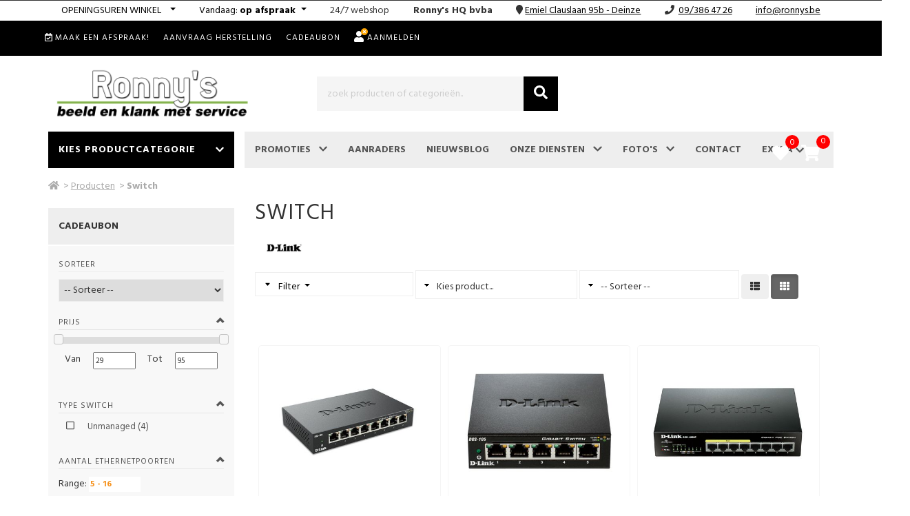

--- FILE ---
content_type: text/html; charset=UTF-8
request_url: https://ronnys.be/nl/producten/c2120/switch
body_size: 17567
content:
<!DOCTYPE html>
<html page-generated="2026-01-31 19:01:45" class="no-js" lang="nl">
<head>
    <meta charset="UTF-8" />
<meta http-equiv="X-UA-Compatible" content="IE=edge,chrome=1" />
<meta name="csrf-token" content="L0wuTJ4oEamdDAUcdK4gslbEpUzfTB57QsmwMeJA" />
<meta name="viewport" content="width=device-width, initial-scale=1, maximum-scale=6.00" />
<meta http-equiv="Content-Type" content="text/html;charset=UTF-8">
<title>Ronny's HQ bvba, Deinze, Switch </title>
<link rel="canonical" href="https://www.ronnys.be/nl/producten/c2120/switch" />
<meta property="og:type" content="article" />
<meta property="og:title" content="Ronny&#039;s HQ bvba, Deinze, Switch " />
<meta name="twitter:title" content="Ronny&#039;s HQ bvba, Deinze, Switch " />
<meta name="description" content="Ronny&#039;s HQ bvba, Deinze, Switch">
<meta property="og:description" content="Ronny&#039;s HQ bvba, Deinze, Switch" />
<meta name="twitter:description" content="Ronny&#039;s HQ bvba, Deinze, Switch" />
<meta name="twitter:card" content="summary" />
<meta property="og:image" content="//cdn.storageservice.be/static/shops/ronny-hq/assets/images/logo.png" />
<meta name="twitter:image" content="//cdn.storageservice.be/static/shops/ronny-hq/assets/images/logo.png" />
<meta property="og:url" content="https://ronnys.be/nl/producten/c2120/switch" />
<meta property="og:site_name" content="Ronny&#039;s HQ bvba Deinze" />
<link rel="preconnect" href="https://fonts.gstatic.com">
<link rel="SHORTCUT ICON" href="//cdn.storageservice.be/static/shops/ronny-hq/assets/images/favicon.ico" />
<link rel="icon" href="//cdn.storageservice.be/static/shops/ronny-hq/assets/images/favicon.ico" type="image/x-icon">
<!-- Google fonts -->
    <link href=https://fonts.googleapis.com/css2?family=Hind:wght@400;700&amp;display=swap rel='stylesheet'>
<style>
    body{
        font-family: Hind, sans-serif !important;
    }
</style>
        <link rel="stylesheet" href="https://cdn.storageservice.be/static/resources/assets/compressed/css/base.min.css?v=1471">
    <link rel="stylesheet" href="https://cdn.storageservice.be/static/resources/assets/compressed/sos_rr_new/css/style.min.css?v=1471">
        <link rel="stylesheet" href="https://cdn.storageservice.be/static/resources/assets/compressed/css/font-awesome/v5/css/all.min.css?v=1471" media="print" onload="this.media='all'">
    
            <link rel="stylesheet" type="text/css" href="https://cdn.storageservice.be/static/resources/assets/compressed/css/cookieconsent.css?v=1471" />
    
    <link rel="stylesheet" type="text/css" href="//cdn.storageservice.be/static/shops/ronny-hq/assets/css/style.css?v=1471" />
        <style type="text/css">
        @media (min-width: 1024px) {
            .product-sorting {
                max-width: 35%;
                float: right;
            }
            .sorteer-prods {
                width: 100%;
            }
            #products-sort {
                width: 100%;
            }
            .kies-merk {
                width: 100%;
                margin: 5px 0 0 0;
            }
            select[name="pid"] {
                width: 100%;
            }
        }
    </style>
            <script src="https://cdn.storageservice.be/static/resources/assets/compressed/js/base1.min.js?v=1471"></script>
    
            <script src="https://www.google.com/recaptcha/api.js?onload=onloadCallback&render=explicit" async defer></script>
    
    <script data-url="https://ronnys.be/nl" src="https://cdn.storageservice.be/static/resources/assets/compressed/lang/messages.js?v=1471"></script>
<script>
    $.ajaxSetup({
        headers: {
            'X-CSRF-TOKEN': $('meta[name="csrf-token"]').attr('content')
        }
    });
    glb_lang = 'nl';
    Lang.setLocale(glb_lang);
    var glbShopInfo = {
        'shopurl': 'https://ronnys.be/nl',
        'shopid': 513,
        'currentRoute': 'producten',
        'defaultAsset': 'https://cdn.storageservice.be/static/resources/assets/compressed',
        'ver': '1471',
        'asset': "https://cdn.storageservice.be/static/resources/assets/compressed/assets",
        'sos_url' : "https://shoponsite.be/",
        'new_cart_layout' : "",
        'cartImage' : "https://cdn.storageservice.be/static/resources/assets/compressed/images/cart-small-ico.svg?v=1471",
        'ls_page_stock_message2_nl': 'Magazijnvoorraad',
        'ls_page_stock_message2_fr': '',
        'ls_page_stock_message3_nl': 'Winkelvoorraad',
        'ls_page_stock_message3_fr': 'En stock',
        'menu_type': 'mega_1',
    };
</script>
    <script type="application/ld+json">
    {"@context":"https:\/\/schema.org","@type":"WebSite","url":"https:\/\/ronnys.be\/nl","image":["\/\/cdn.storageservice.be\/static\/shops\/ronny-hq\/assets\/images\/logo.png"],"name":"Ronny's HQ bvba","description":"Welkom bij Ronny&#39;s We hebben ge&iuml;nvesteerd in een handige&nbsp;bezorg- en servicefiets! &nbsp;Vanaf nu kunnen we&nbsp;kleine leveringen en aan huis service&nbsp;aanbieden in en rond Deinze. Dit betekent&nbsp;snellere service, minder uitstoot en een n&oacute;g persoonlijkere aanpak.\r\n\r\nHeb je iets nodig of wil je gebruik maken van onze&nbsp;diensten? Laat het ons weten!&nbsp;\r\n\r\nService wordt bij ons dan ook met een grote S geschreven. Dat begint met een vriendelijk onthaal, waarbij wij graag tijd maken voor u. Wij komen alles installeren, aansluiten en toelichten bij u thuis. Hebt u achteraf nog vragen, dan staan wij u graag telefonisch te woord. Ronny","spatial":{"@type":"Place","address":{"@type":"PostalAddress","addressLocality":"Deinze","addressCountry":"BE","postalCode":"9800","streetAddress":"Emiel Clauslaan 95b"}}}
</script>
    
</head>
<style>
</style>
<body class="page-producten ">
<div id="fb-root"></div>
<script async defer crossorigin="anonymous" src="https://connect.facebook.net/en_US/sdk.js#xfbml=1&version=v12.0" nonce="JQoul3H1"></script>
<!--[if lt IE 8]>
<p class="browserupgrade">You are using an <strong>outdated</strong> browser. Please <a href="http://browsehappy.com/">upgrade your browser</a> to improve your experience.</p>
<![endif]-->
<a href="#top" id="top-link"><i class="fa fa-angle-up"></i></a>
<div class="backoffice-menu-bar"></div>
<!-- TOPBAR -->
<script>
    function onLogout() {
        localStorage.setItem('account_logedin_'+ glbShopInfo.shopid, '');
    }
</script>
                        
            <div class="line-info">
                <div class="container">
                    <div class="row wr-contact-header ">
                        <div class="line-info-item d-inline-block line-info-openingsuren">
                            <div class="dropdown show">
                                <a class="btn btn-secondary dropdown-toggle text-uppercase" href="#" role="button"
                                   id="dropdownMenuLink" data-toggle="dropdown" aria-haspopup="true"
                                   aria-expanded="false">
                                    <span class="hover-underline">Openingsuren winkel</span> &nbsp;
                                </a>
                                <div class="dropdown-menu" aria-labelledby="dropdownMenuLink" style="min-width: 260px;">
                                    <div class="column-left-blok" id="column-left">
                                        <table class="openingsuren" cellpadding="0" cellspacing="2" border="0">
                                                                        
                                                                                                                                                                                                                                                                                                                                                                <tr>
                    <td width="8%" class="">Maandag</td>
                                            <td width="92%" colspan="4" class="open" style="text-align:center;">gesloten</td>
                                    </tr>
                                                                                    
                                                                                                                                                                                                                                                                        <tr>
                    <td width="8%" class="">Dinsdag</td>
                                            <td width="92%" colspan="4" class="open" style="text-align:center;"><a href="#" class="btn-appointment-day">op afspraak</a></td>
                                    </tr>
                                                                                    
                                                                                                                                                                                                                                                                        <tr>
                    <td width="8%" class="">Woensdag</td>
                                            <td width="92%" colspan="4" class="open" style="text-align:center;"><a href="#" class="btn-appointment-day">op afspraak</a></td>
                                    </tr>
                                                                                    
                                                                                                                                                                                                                                                                        <tr>
                    <td width="8%" class="">Donderdag</td>
                                            <td width="92%" colspan="4" class="open" style="text-align:center;"><a href="#" class="btn-appointment-day">op afspraak</a></td>
                                    </tr>
                                                                                    
                                                                                                                                                                                                                                                                        <tr>
                    <td width="8%" class="">Vrijdag</td>
                                            <td width="92%" colspan="4" class="open" style="text-align:center;"><a href="#" class="btn-appointment-day">op afspraak</a></td>
                                    </tr>
                                                                                    
                                                                                                                                                                                                                                                                        <tr>
                    <td width="8%" class="vandaag">Zaterdag</td>
                                            <td width="92%" colspan="4" class="vandaag" style="text-align:center;"><a href="#" class="btn-appointment-day">op afspraak</a></td>
                                    </tr>
                                                                                    
                                                                                                                                                                                                                                                                                                                                                                <tr>
                    <td width="8%" class="">Zondag</td>
                                            <td width="92%" colspan="4" class="open" style="text-align:center;">gesloten</td>
                                    </tr>
                        </table>
    <div class="appointment-container">
        <a href="#" data-id="634" class="btn appointment-btn btn-appointment-op">
            Maak een afspraak!        </a>
    </div>
                                    </div>
                                </div>
                            </div>
                        </div>
                        
                            <div class="line-info-item d-inline-block line-info-open-today">
                                <div class="dropdown show">
                                    <a class="btn btn-secondary dropdown-toggle" href="#" role="button"
                                       id="dropdownMenuLink" data-toggle="dropdown" aria-haspopup="true"
                                       aria-expanded="false">
                                        <span class="title-openhours-today">Vandaag</span>: <i style="vertical-align: baseline;" class="fas fa-sort-down icon-dropdown-hours"></i>
                                <b>
                                            <span width="92%" colspan="4" class="vandaag" style="text-align:center;">op afspraak</span>
                                    </b>
            
                                
                                                </a>
                                    <div class="dropdown-menu" aria-labelledby="dropdownMenuLink"
                                         style="min-width: 260px;">
                                        <div class="column-left-blok" id="column-left">
                                            <table class="openingsuren" cellpadding="0" cellspacing="2" border="0">
                                                                        
                                                                                                                                                                                                                                                                                                                                                                <tr>
                    <td width="8%" class="">Maandag</td>
                                            <td width="92%" colspan="4" class="open" style="text-align:center;">gesloten</td>
                                    </tr>
                                                                                    
                                                                                                                                                                                                                                                                        <tr>
                    <td width="8%" class="">Dinsdag</td>
                                            <td width="92%" colspan="4" class="open" style="text-align:center;"><a href="#" class="btn-appointment-day">op afspraak</a></td>
                                    </tr>
                                                                                    
                                                                                                                                                                                                                                                                        <tr>
                    <td width="8%" class="">Woensdag</td>
                                            <td width="92%" colspan="4" class="open" style="text-align:center;"><a href="#" class="btn-appointment-day">op afspraak</a></td>
                                    </tr>
                                                                                    
                                                                                                                                                                                                                                                                        <tr>
                    <td width="8%" class="">Donderdag</td>
                                            <td width="92%" colspan="4" class="open" style="text-align:center;"><a href="#" class="btn-appointment-day">op afspraak</a></td>
                                    </tr>
                                                                                    
                                                                                                                                                                                                                                                                        <tr>
                    <td width="8%" class="">Vrijdag</td>
                                            <td width="92%" colspan="4" class="open" style="text-align:center;"><a href="#" class="btn-appointment-day">op afspraak</a></td>
                                    </tr>
                                                                                    
                                                                                                                                                                                                                                                                        <tr>
                    <td width="8%" class="vandaag">Zaterdag</td>
                                            <td width="92%" colspan="4" class="vandaag" style="text-align:center;"><a href="#" class="btn-appointment-day">op afspraak</a></td>
                                    </tr>
                                                                                    
                                                                                                                                                                                                                                                                                                                                                                <tr>
                    <td width="8%" class="">Zondag</td>
                                            <td width="92%" colspan="4" class="open" style="text-align:center;">gesloten</td>
                                    </tr>
                        </table>
    <div class="appointment-container">
        <a href="#" data-id="634" class="btn appointment-btn btn-appointment-op">
            Maak een afspraak!        </a>
    </div>
                                        </div>
                                    </div>
                                </div>
                            </div>
                        
                                                                                    <div class="line-info-item d-inline-block line-info-webshop">
                                                                            <span class="parentheses-oh">( </span><span>24/7 webshop</span>
                                        <span class="parentheses-oh"> )</span>
                                                                    </div>
                                                    
                        <div class="line-info-item d-inline-block line-info-handname">
                            <span><b>Ronny&#039;s HQ bvba</b></span>
                        </div>
                                                    <div class="line-info-item d-inline-block line-info-locate">
                                <i class="fa fa-map-marker"></i>
                                <a target='_blank' href='https://www.google.com/maps/place/50.987931,3.580263'>
                                        <span class='hover-underline'>
                                            <a class="text-underline" target="_blank" href="https://www.google.com/maps/search/?api=1&query=Ronny's HQ bvba Emiel Clauslaan 95b Deinze">Emiel Clauslaan 95b - Deinze</a>
                                        </span>
                                </a>
                            </div>
                        
                                                    <div class="line-info-item d-inline-block line-info-tel">
                                <i title="Tel." class="fa fa-phone"></i>
                                <a href="tel:09/386 47 26"
                                   class="icon-phone-tb text-underline"><span>09/386 47 26</span></a>
                            </div>
                        
                                                    <div class="line-info-item d-inline-block line-info-email">
                                <span> <a href="mailto:&#105;&#110;&#102;&#111;&#64;&#114;&#111;&#110;&#110;&#121;&#115;&#46;&#98;&#101;" title="" class="hover-underline text-underline" >&#105;&#110;&#102;&#111;&#64;&#114;&#111;&#110;&#110;&#121;&#115;&#46;&#98;&#101;</a></span></div>
                        
                                                    <div class="line-info-item line-info-email visible-sm-inline-block visible-xs-inline-block ml-5">
                                <span> <a class="text-underline" target="_blank" href="https://www.google.com/maps/search/?api=1&query=Ronny's HQ bvba Emiel Clauslaan 95b Deinze">route</a></span>
                            </div>
                                            </div>
                </div>
            </div>
            <div id="topbar">
    <div class="container">
        <div class="row">
            <div class="col-xs-12 d-flex justify-content-end p-0">
                
                                                                                                
                
                                                    
                                                        <a href="#" id="make-appointment" data-tab="afspraak"
                       class="clc-modal-head btn-appointment "
                       data-iframe="https://shoponsite.be/appointment/?hid=513&lang=1">
                        <i class="far fa-calendar-check"></i>
                        Maak een afspraak!                    </a>
                                                    <a href="https://ronnys.be/nl/support"> Aanvraag herstelling </a>
                
                                    <a href="https://ronnys.be/nl/custom/giftcard">Cadeaubon</a>
                                
                
                <span class="dropdown hide " id="menu-account-item">
                    <button class="dropbtn">
                        <i class="fa fa-user only-retailer-icon"></i>
                        <div class="logged-in-icon">
                            <svg class="icon icon--size-4 icon--color-green" aria-hidden="true" viewBox="0 0 48 48"
                                 focusable="false">
                                <path d="M24 48c13.255 0 24-10.745 24-24S37.255 0 24 0 0 10.745 0 24s10.745 24 24 24Z"></path>
                                <path fill="#FFF"
                                      d="M30.632 16.158a3 3 0 1 1 4.736 3.684l-10.47 13.462a2.995 2.995 0 0 1-.94.818 2.994 2.994 0 0 1-1.276.373 2.993 2.993 0 0 1-2.337-.907L12.38 25.62a3 3 0 1 1 4.242-4.242l5.597 5.597 8.414-10.818Z"></path>
                            </svg>
                        </div>
                        <span class="account-name"></span>
                      <i class="fa fa-caret-down"></i>
                    </button>
                    <div class="dropdown-content">
                        <a href="https://ronnys.be/nl/account/orders"
                           title="Bestellingen">Bestellingen</a>
                         <a href="https://ronnys.be/nl/account/info"
                            title="Accountinformatie">Accountinformatie</a>
                        <a href="https://ronnys.be/nl/account/logout"
                           title="Logout" onclick="onLogout()">Logout</a>
                    </div>
                </span>
                                    <a class="btn-user-login" href="https://ronnys.be/nl/account/login"
                       title="Aanmelden">
                        <div class="cross-icon">
                            <div class="icon-user"><i class="fa fa-user" aria-hidden="true"></i></div>
                            <div class="icon-close-user">
                                <svg class="icon icon--size-4  icon--color-orange" aria-hidden="true"
                                     viewBox="0 0 99 99" focusable="false">
                                    <circle cx="49.5" cy="49.5" r="49.5"></circle>
                                    <path fill="#FFFFFF" transform="rotate(45 49.5 49.5)"
                                          d="M49.5 21c-3 0-5.5 2.3-5.5 5.2V44H26.2c-3 0-5.2 2.6-5.2 5.5 0 3 2.3 5.5 5.2 5.5H44v17.8c0 3 2.6 5.2 5.5 5.2 3 0 5.5-2.3 5.5-5.2V55h17.8c3 0 5.2-2.6 5.2-5.5 0-3-2.3-5.5-5.2-5.5H55V26.2c0-3-2.6-5.2-5.5-5.2z"></path>
                                </svg>
                            </div>
                            Aanmelden
                        </div>
                    </a>
                            </div>
        </div>
    </div>
</div>
<div class="modal fade " id="appointmentModalCenter">
    <div class="modal-dialog modal-dialog-centered modal-lg" role="document">
        <div class="modal-content">
            <div class="modal-header">
                <button type="button" class="close" data-dismiss="modal" aria-label="Close">
                    <span aria-hidden="true">&times;</span>
                </button>
            </div>
            <div class="modal-body">
                <script src='https://www.google.com/recaptcha/api.js' async defer></script>
    
    <script>
            function validateFormApp() {
                var isValid = true;
                var loc = $('#formAppointment').find('input[name="shop_location"]').val();
                var date = $('#formAppointment').find('input[name="date"]').val();
                var firstName = $('#formAppointment').find('input[name="firstname"]').val();
                var lastName = $('#formAppointment').find('input[name="lastname"]').val();
                var email = $('#formAppointment').find('input[name="email"]').val();
                var phone = $('#formAppointment').find('input[name="phone"]').val();
                $('#formAppointment').find('input[name="shop_location"]').removeClass('error');
                $('#formAppointment').find('input[name="date"]').removeClass('error');
                $('#formAppointment').find('input[name="firstname"]').removeClass('error');
                $('#formAppointment').find('input[name="lastname"]').removeClass('error');
                $('#formAppointment').find('input[name="email"]').removeClass('error');
                $('#formAppointment').find('input[name="phone"]').removeClass('error');
                if (!loc) {
                    $('#formAppointment').find('input[name="shop_location"]').addClass('error');
                    isValid = false;
                }
                if (!date) {
                    $('#formAppointment').find('input[name="date"]').addClass('error');
                    isValid = false;
                }
                if (!firstName) {
                    $('#formAppointment').find('input[name="firstname"]').addClass('error');
                    isValid = false;
                }
                if (!lastName) {
                    $('#formAppointment').find('input[name="lastname"]').addClass('error');
                    isValid = false;
                }
                if (!email) {
                    $('#formAppointment').find('input[name="email"]').addClass('error');
                    isValid = false;
                }
                if (!phone) {
                    $('#formAppointment').find('input[name="phone"]').addClass('error');
                    isValid = false;
                }
                return isValid;
            }
            function onSubmitApp(e) {
                var appForm = $('#formAppointment');
                
                var isUseRecaptcha = $('.g-recaptcha', appForm).length ? true : false;
                if(!validateFormApp()) {
                    if(isUseRecaptcha) grecaptcha.reset();
                    return;
                }
                NProgress.start();
                $('.btn-submit').prop('disabled', true);
                $.ajax({
                    url: glbShopInfo.shopurl + '/appointment',
                    type: "POST",
                    data: $("#formAppointment").serialize(),
                    dataType: 'json',
                    success: function(res) {
                        NProgress.done();
                        $('.btn-submit').prop('disabled', false);
                        if(res.status){
                            localStorage.setItem('account_logedin_'+ glbShopInfo.shopid, JSON.stringify({'username': res.username}));
                            document.location.href = glbShopInfo.shopurl + '/account/info?tab=3';
                        } else {
                            if(isUseRecaptcha) grecaptcha.reset();
                            toastr.error(res.message);
                        }
                    },
                    error: function(xhr) {
                         NProgress.done();
                        $('.btn-submit').prop('disabled', false);
                        console.log("Error:", xhr.responseText);
                    }
                });
            }
        </script>
<div class="content-afspraak">
    <div class="main-appointment-form">
        <div class="title-head-hv">
            Maak een afspraak!        </div>
        <p>Kies een tijdstip en vul het formulier aan en wij zullen de afspraak asap bevestigen!.</p>
        <div class="form-afsp">
            <form action="https://ronnys.be/nl/appointment" method="post" id="formAppointment" class="zone_submit">
                <input type="hidden" name="_token" value="L0wuTJ4oEamdDAUcdK4gslbEpUzfTB57QsmwMeJA" autocomplete="off">                <div class="top">
                    <p>Winkel <span style="color: red">*</span></p>
                    <div class="row">
                                                                                                                    <div class="form-check store-item col-md-3">
                                    <input class="form-check-input shop-localtion-check" id="shop-localtion-check-634" type="radio" name="shop_location" data-url="https://ronnys.be/nl/appointment/change-store" required value="634">
                                    <label class="form-check-label location-label" for="shop-localtion-check-634">Ronny&#039;s HQ bvba</label>
                                    <div class="store-add">
                                                                                Emiel Clauslaan 95b<br>9800 Deinze
                                    </div>
                                </div>
                                                                        </div>
                </div>
                <div class="field-afsp">
                    <div class="row">
                        <div class="col-md-6">
                            <div class="form-floating mb-3">
                                <label for="date" class="mt-3">Datum <span style="color: red">(*)</span></label>
                                <input data-plugin="flatpickr" value="31-01-2026" required type="text" class="form-control flatpickr flatpickr-input change-to-get-slot" data-options='{"minDate":"31-01-2026"}' data-minDate="" id="date" data-url="https://ronnys.be/nl/appointment/slots-available" name="date" placeholder="Datum">
                            </div>
                        </div>
                        <div  class="col-md-6">
                            <div class="appointmentSlots slots ">
                                <div class="appointmentSlotsContainer">
                                </div>
                            </div>
                        </div>
                    </div>
                    <div class="row">
                        <div class="col-md-6">
                            <p>Voornaam <span style="color: red">*</span></p>
                            <input type="text" name="firstname" class="txt_field form-control" required>
                        </div>
                        <div class="col-md-6">
                            <p>Naam <span style="color: red">*</span></p>
                            <input type="text" name="lastname" class="txt_field form-control" required>
                        </div>
                        <div class="col-md-6">
                            <p>Email <span style="color: red">*</span></p>
                            <input type="text" name="email" class="txt_field form-control" required>
                        </div>
                        <div class="col-md-6">
                            <p>Telefoonnummer <span style="color: red">*</span></p>
                            <input type="text" name="phone" class="txt_field form-control" required>
                        </div>
                        <div class="col-md-12">
                            <p>Uw vraag of opmerking </p>
                            <textarea name="remark" class="form-control"></textarea>
                        </div>
                        <input type="hidden" name="start_time" id="start_time">
                        <input type="hidden" name="end_time" id="end_time">
                        <div class="col-md-12">
                            <div class="btn-field text-center">
                                                                    <input type="button" class="g-recaptcha btn-submit btn_field btn btn-primary mt-5" style="color: #fff;" id="submit" data-sitekey="6Leq4rAZAAAAACSUtd_najZ1f1BzGXTDn9eMqcb5" data-callback='onSubmitApp' value="Versturen"/>
                                                                    <div id="loader" class="d-none">
                                    <img src="https://cdn.storageservice.be/static/resources/assets/compressed/images/loading.gif?v=1471" width="60px">
                                </div>
                            </div>
                        </div>
                    </div>
                </div>
            </form>
        </div>
    </div>
</div>
                
                
                
            </div>
        </div>
    </div>
</div>
<div class="heaader-wrap" style="position: relative; z-index: 999;">
    
    <!-- HEADER -->
<div id="header">
    <div class="container">
        <div class="row d-flex align-items-center">
                            <div class="col-xs-12 col-sm-4 col-md-4 logo-wrap">
                    <div id="logo">
                        <img  alt="shop_logo" src="//cdn.storageservice.be/static/shops/ronny-hq/assets/images/logo.png" />
                    </div>
                                    </div>
                    <!--/ logo -->
            <div class="col-xs-12 col-sm-8 col-md-8 search-wrap">
                                                                            <div id="zoekbalk">
                                                        <form action="https://ronnys.be/nl/search" method="GET" class="sos-search-form top">
    <button type="submit" name="submit" class="btn-search"><i class="fa fa-search"></i></button>
    <input type="text" id="search-input" autocomplete="off" placeholder="zoek producten of categorieën.." name="s" value=""/>
    <div id="recent-search-text"></div>
    <span class="clear-text-search"><i class="fa fa-times-circle" aria-hidden="true"></i></span>
    <span class="loading--search" style="display: none;">
        <img width="20" src="https://cdn.storageservice.be/static/resources/assets/compressed/images/search-loading.svg?v=1471" alt="">
    </span>
</form>
                            <div class="clearfix"></div>
                        </div>
                                        <div class="social-wrap">
                                                                                                                    </div>
                            </div>
            <!--/ zoekfunctie -->
        </div>
    </div>
</div>
<!--/ header -->
    
    <!-- NAVIGATIE -->
<nav id="navigatie" class="navbar navbar-default animated">
    <div class="nav-container container ">
        <div class="navbar-header ">
            <div class="search__container">
                <div class="search__input-container">
                    <input type="text" placeholder="zoek producten of categorieën.." name="s" class="btn-search-mb" value="" />
                    <span class="clear-text-search-mb">
              <i class="fa fa-times-circle" aria-hidden="true"></i>
            </span>
                    <span class="loading--search" style="display: none;">
                        <img width="20" src="https://cdn.storageservice.be/static/resources/assets/compressed/images/search-loading.svg?v=1471" alt="">
                    </span>
                    <button type="button" class="search__action" aria-label="Zoeken">
                        <span class="glyphicon glyphicon-search"></span>
                    </button>
                </div>
                <div class="search__cancel-container">
                    <button type="button" class="search__cancel"> Annuleren </button>
                </div>
            </div>
                            <div class="mb-search-wrap">
                    <form action="https://ronnys.be/nl/search" method="GET" class="sos-search-form-mb sos-search-form top">
                        <button type="submit" class="btn-search d-none">
                            <i class="fa fa-search"></i>
                        </button>
                    </form>
                    <span>Zoek</span>
                </div>
                        <div class="visible-xs-inline-block visible-sm-inline-block wr-btn-menu-mb">
                <button type="button" id="btn-menu-mb" class="navbar-toggle collapsed float-none" data-toggle="collapse" data-target="#bs-example-navbar-collapse-1" aria-expanded="false">
                    <span class="icon-bar"></span>
                    <span class="icon-bar"></span>
                    <span class="icon-bar"></span>
                    <div class="text-menu-mb visible-xs-inline-block visible-sm-inline-block">Menu</div>
                </button>
            </div>
        </div>
        <div class="bg-mm-menu">
            <div class="close-menu">X</div>
        </div>
        <div class="header-menu-stick">
            <div class="content-menu-stick">
                <div class="head-search-sticky">
                    <a href="https://ronnys.be/nl" class="root-link ">
                        <i class="fa fa-home"></i>
                    </a>
                    <a href="#" class="btn-search-in-menu">
                        <i class="fa fa-search"></i>
                    </a>
                </div>
                <div class="head-menu-left">
                    <div class="btn-mega-menu">
                        <a href="#" id="btn-nav-prods" class="active"><span>Kies productcategorie</span><span>Producten</span> <i class="fas fa-chevron-down"></i></a>
                    </div>
                    <div class="content-mega-menu">
                        <div class="mega-menu-left">
                                                            <ul>
                                                                                                                
                                        <li id="menu-mc-1" data-hcatid="1" class="nav-cat-item active">
                                                                                            <a data-hid="1" href="https://ronnys.be/nl/producten/h1/audio-hifi" class="clc-tab-mega">AUDIO / HIFI</a>
                                            
                                            <button>AUDIO / HIFI</button>
                                            <div class="mega-menu-right">
                                                <span class="loading--search">
                                                    <img width="64" src="https://cdn.storageservice.be/static/resources/assets/compressed/images/search-loading.svg?v=1471" alt="">
                                                </span>
                                            </div>
                                        </li>
                                                                                                                    
                                        <li id="menu-mc-321" data-hcatid="321" class="nav-cat-item ">
                                                                                            <a data-hid="321" href="https://ronnys.be/nl/producten/h321/computer" class="clc-tab-mega">COMPUTER</a>
                                            
                                            <button>COMPUTER</button>
                                            <div class="mega-menu-right">
                                                <span class="loading--search">
                                                    <img width="64" src="https://cdn.storageservice.be/static/resources/assets/compressed/images/search-loading.svg?v=1471" alt="">
                                                </span>
                                            </div>
                                        </li>
                                                                                                                    
                                        <li id="menu-mc-9" data-hcatid="9" class="nav-cat-item ">
                                                                                            <a data-hid="9" href="https://ronnys.be/nl/producten/h9/installatie" class="clc-tab-mega">INSTALLATIE</a>
                                            
                                            <button>INSTALLATIE</button>
                                            <div class="mega-menu-right">
                                                <span class="loading--search">
                                                    <img width="64" src="https://cdn.storageservice.be/static/resources/assets/compressed/images/search-loading.svg?v=1471" alt="">
                                                </span>
                                            </div>
                                        </li>
                                                                                                                    
                                        <li id="menu-mc-5" data-hcatid="5" class="nav-cat-item ">
                                                                                            <a data-hid="5" href="https://ronnys.be/nl/producten/h5/telecom-office" class="clc-tab-mega">TELECOM / OFFICE</a>
                                            
                                            <button>TELECOM / OFFICE</button>
                                            <div class="mega-menu-right">
                                                <span class="loading--search">
                                                    <img width="64" src="https://cdn.storageservice.be/static/resources/assets/compressed/images/search-loading.svg?v=1471" alt="">
                                                </span>
                                            </div>
                                        </li>
                                                                                                                    
                                        <li id="menu-mc-4" data-hcatid="4" class="nav-cat-item ">
                                                                                            <a data-hid="4" href="https://ronnys.be/nl/producten/h4/vision-tv" class="clc-tab-mega">VISION / TV</a>
                                            
                                            <button>VISION / TV</button>
                                            <div class="mega-menu-right">
                                                <span class="loading--search">
                                                    <img width="64" src="https://cdn.storageservice.be/static/resources/assets/compressed/images/search-loading.svg?v=1471" alt="">
                                                </span>
                                            </div>
                                        </li>
                                                                            
                                    <li>
                                        <a href="https://ronnys.be/nl/producten">Merken</a>
                                    </li>
                                </ul>
                                                    </div>
                    </div>
                </div>
                <div class="head-menu-right">
                    <div class="head-menu">
                                                <ul>
                                                            
                                                                 
                                                                 
                                
                                                                
                                
                                    <li class="nav-item-promoties">
                                                                                                                                                                                <a href="https://ronnys.be/nl/promotions" class="has-submenu root-link">Promoties &nbsp;<span><i class="fas fa-chevron-down"></i></span></a></a>
                                                <div class="submenu">
                                                    <ul>
                                                                                                                    <li><a class="dropdown-item"
                                                                href="https://ronnys.be/nl/promotions">Producten met promotie</a>
                                                            </li>
                                                                                                                    <li><a class="dropdown-item"
                                                                href="https://ronnys.be/nl/promoactie">Promotie-acties</a>
                                                            </li>
                                                                                                            </ul>
                                                </div>
                                                                                                                        </li>
                                                                
                                
                                                                
                                
                                    <li class="nav-item-nieuwigheden">
                                                                                    <a class="root-link" href="https://ronnys.be/nl/nieuwigheden">Aanraders </a></li>
                                                                            </li>
                                                                
                                
                                                                
                                
                                    <li class="nav-item-nieuwsberichten">
                                                                                    <a class="root-link" href="https://ronnys.be/nl/nieuwsberichten">Nieuwsblog </a></li>
                                                                            </li>
                                                                
                                
                                                                
                                
                                    <li class="nav-item-diensten">
                                                                                    <a href="https://ronnys.be/nl/diensten" class="has-submenu root-link">Onze diensten &nbsp;<span><i class="fas fa-chevron-down"></i></span></a></a>
                                            <div class="submenu">
                                                <ul>
                                                                                                                                                                    <li>
                                                            <a class="dropdown-item" href="http://klantenservice.telenet.be/attachment/snelstartgids-digimenu-zwarte-afstandsbediening"  >
                                                                Digicorder handleiding
                                                            </a>
                                                        </li>
                                                                                                    </ul>
                                            </div>
                                                                            </li>
                                                                
                                
                                                                
                                
                                    <li class="nav-item-gallery">
                                                                                    <a href="https://ronnys.be/nl/gallery" class="has-submenu root-link">FOTO'S &nbsp;<span><i class="fas fa-chevron-down"></i></span></a></a>
                                            <div class="submenu">
                                                <ul>
                                                                                                            <li><a class="dropdown-item"
                                                            href="https://ronnys.be/nl/gallery?f=1816">Producten en realisaties</a>
                                                        </li>
                                                                                                            <li><a class="dropdown-item"
                                                            href="https://ronnys.be/nl/gallery?f=1817"></a>
                                                        </li>
                                                                                                    </ul>
                                            </div>
                                                                            </li>
                                                                
                                
                                                                
                                
                                    <li class="nav-item-contact">
                                                                                    <a class="root-link" href="https://ronnys.be/nl/contact">Contact <span class="shadow-nav-item"></span></a></li>
                                                                            </li>
                                                                                                <li class="nav-item-extra">
                                    <a href="#" class="has-submenu root-link">Extra <i class="fas fa-chevron-down"></i></a>
                                    <div class="submenu">
                                        <ul>
                                                                                                                                                                                                                                            
                                                                                            <li>
                                                    <a class="dropdown-item appointment-button-nav" href="#"
                                                    data-iframe="https://shoponsite.be/appointment/?hid=513">
                                                        <i class="far fa-calendar-check"></i>
                                                        Maak een afspraak!                                                    </a>
                                                </li>
                                                                                                                                        <li>
                                                    <a class="dropdown-item"
                                                    href="https://ronnys.be/nl/support"> Aanvraag herstelling </a>
                                                </li>
                                            
                                            
                                            
                                                                                            <li>
                                                    <a class="dropdown-item"
                                                    href="https://ronnys.be/nl/custom/giftcard">Cadeaubon</a>
                                                </li>
                                            
                                                                                                                                        
                                            
                                                                                            <li>
                                                    <a class="dropdown-item" href="https://ronnys.be/nl/account/login"
                                                    title="Aanmelden">
                                                        <i class="fa fa-user" aria-hidden="true"></i>
                                                        Aanmelden</a>
                                                </li>
                                                                                    </ul>
                                    </div>
                                </li>
                                                        </ul>
                    </div>
                </div>
            </div>
        </div>
        
                <div id="wishlist-nav" class="">
            <a id="wishlist" href="#">
                <i class="fas fa-heart"></i>
                <span style="display:none;" id="wishlist-number-prod">0</span>
            </a>
            <p class="only-show-mb">Wish</p>
        </div>
        <div id="wishlist-overzicht">
            <div class="stickyWishlist">
                <div id="wishlist_side" class="wishlist-product"></div>
            </div>
        </div>
        
                <div id="winkelkar-nav">
            <a id="shop" href="#">
                <i class="fa fa-shopping-cart"></i>
                <span style="display:none;" id="cart-number-prod">0</span>
            </a>
            <p class="only-show-mb">Shop</p>
        </div>
                        <div id="shop-overzicht">
                            <div class="stickyCart">
		<script>
			$(document).ready(function(){
				$('.close_cart').on('click',function(){
					$('#shop-overzicht').slideToggle();
				});
			})
		</script>
    <div id="cart_side" class="cart-shopping">
    </div>
</div>
                    </div>
            </div>
</nav>
<div class="clear-fix"></div>
<!--/ navigatie -->
    
    <div class="clearfix"></div>
</div>
<!-- CONTENT -->
<div class="clearfix"></div>
<div id="wrap">
            <div id="content" class="container">
            <div class="row">
                <div class="klikpad">
        <a href="https://ronnys.be/nl" title="Home"><i class="fa fa-home" style="font-size: 14px !important;"></i></a>
                    <span class="">
                &nbsp;&gt;
                                    <a href="https://ronnys.be/nl/producten" title="Producten" class="text-underline ">Producten</a>
                            </span>
                    <span class="">
                &nbsp;&gt;
                                    <span class="text-bold">Switch</span>
                            </span>
            </div>
                
                                        
        
    
    <script type="application/ld+json">
    {"@context":"https:\/\/schema.org","@type":"ItemList","itemListElement":[{"@type":"ListItem","position":1,"url":"https:\/\/ronnys.be\/nl\/product\/269548\/d-link\/switch-dgs-108"},{"@type":"ListItem","position":2,"url":"https:\/\/ronnys.be\/nl\/product\/269547\/d-link\/5-poort-gigabit-unmanaged-desktop-switch"},{"@type":"ListItem","position":3,"url":"https:\/\/ronnys.be\/nl\/product\/256857\/d-link\/dgs-1008p"},{"@type":"ListItem","position":4,"url":"https:\/\/ronnys.be\/nl\/product\/256862\/d-link\/gigabit-unmanaged-desktop-switch-16-port"}]}
</script>
    
    <div id="prod-pag" class="prods-met-eigenschappen">
        <div class="col-md-3 col-sm-12 col-xs-12 wr-filter">
            <div class="row">
                <div class="wrap-prodinfo ">
                    <div class="blok-titel prod-blok-titel">
                    Switch
            </div>
                </div>
                                
                <div class="col-md-12 col-sm-12 col-xs-12 hidden-xs hidden-sm sidebar-wrap pad-l-0">
    <div id="show-hide-sidebar">
        <a href="#"><i class="fa fa-bars"></i></a>
    </div>
    <div id="sidebar-content">
        
                    <div class="sidebar-blok">
                                    <div class="btn-sidebar">
                        <a href="https://ronnys.be/nl/custom/giftcard">Cadeaubon</a>
                    </div>
                
                            </div>
        
                    </div>
</div>
                <div class="col-md-12 col-sm-12 col-xs-12 pad-l-0">
    <div class="eigenschappen mb-0">
                    <div class="sorter-production">
                <form method="get" action="">
        
        
        <label for="products-sort">Sorteer</label>
        <select name="sort" id="products-sort" onchange="submit()">
            <option value="0"  selected >-- Sorteer --</option>
                            <option value="name-asc" >Naam oplopend A-Z</option>
                            <option value="name-desc" >Naam aflopend Z-A</option>
                            <option value="price-asc" >Prijs oplopend Laag-&gt;Hoog</option>
                            <option value="price-desc" >Prijs aflopend Hoog-&gt;Laag</option>
                            <option value="recent-asc" >Nieuwste laatst</option>
                            <option value="recent-desc" >Nieuwste eerst</option>
                            <option value="stock-desc" >Producten op voorraad eerst</option>
                            <option value="eco-desc" >Ecolabels eerst</option>
                            <option value="promo-asc" >Promoties oplopend</option>
                            <option value="promo-desc" >Promoties aflopend</option>
                    </select>
    </form>
            </div>
        
        <div class="eigenschap_wrap_filter eigenschap_titel" style="padding: 0 15px;">
        <div class="item">
            <div class="collapse-heading titelbalk2 active" data-toggle="collapse" data-target="#fa-price">
                <span class="text-uppercase">Prijs</span>
            </div>
            <div style="font-size: 12px" class="collapse-content collapse in" id="fa-price">
                <div class="wrap_ranger">
                    <div data-min="29" data-max="95" class="sos-filter-slider-range-price"></div>
                    <div id="prijsbox">
                        <label class="px">Van</label>
                        <input type="text" class="pmin" name="van" size="5" value="0">
                        <label class="px">Tot</label>
                        <input type="text" class="pmax" name="tot" size="5" value="10000">
                    </div>
                </div>
            </div>
        </div>
        
        
    </div>
    </div>
</div>
                                <div class="col-md-12 col-sm-12 col-xs-12 pad-l-0">
<div class="eigenschappen ">
    <div id="collapse-header" style="margin-bottom:20px;display:none;" data-rrsite="0">
    <a data-toggle="collapse" id="filter-collapse"><b>Filter op eigenschappen</b>  <span class="glyphicon glyphicon-chevron-down" aria-hidden="true"></span></a>
    </div>
    <div class="eigenschap_wrap_filter eigenschap_titel attr-filter" style=" padding:0 15px 0 15px;">
            
        
                        
                    
                        
            <div data-show="1" class="item ">
                <div class="collapse-heading titelbalk2 active" data-toggle="collapse" data-target="#fa-1583"><span class="text-uppercase">Type switch</span></div><div style="font-size:12px;" id="fa-1583" class="collapse-content collapse in">
                                                
    
                                            
                        
                                                    <a idx="1" len="1" class="checkbox-attr " href="producten?scatid=2120&amp;hcatid=0&amp;pv=168989&amp;st=fa-1583"><i class="far fa-square" aria-hidden="true"></i></a>
                            <a class="title-attr  " href="producten?scatid=2120&amp;hcatid=0&amp;pv=168989&amp;st=fa-1583">Unmanaged (4)</a></br>
                        
                        
                                                                        </div>
        </div>
                        <!-- END else of value group -->
            
            
                    
                        
            <div data-show="1" class="item ">
                <div class="collapse-heading titelbalk2 active" data-toggle="collapse" data-target="#fa-1930"><span class="text-uppercase">Aantal Ethernetpoorten</span></div><div style="font-size:12px;" id="fa-1930" class="collapse-content collapse in">
                            
                <div class="wrap_ranger">
                    <p>
                        <label>Range:</label>
                        <input type="text" class="range-val-raw" readonly style="border:0; color:#f6931f; font-weight:bold;width:75px;">
                         <span style="color: #f6931f;font-weight:bold;"></span>
                    </p>
                    <div data-attrid="1930" data-min="5" data-max="16" class="sos-filter-slider-ranger " name="rangeInput"></div>
                    <div id="prijsbox">
                        <label class="px">Van</label>
                        <input type="text" class="pmin" name="van" size="5">
                        <label class="px">Tot</label>
                        <input type="text" class="pmax" name="tot" size="5">
                    </div>
                </div>
                
            </div>
        </div>
                        <!-- END else of value group -->
            
            
                    
                        
            <div data-show="1" class="item ">
                <div class="collapse-heading titelbalk2 active" data-toggle="collapse" data-target="#fa-700"><span class="text-uppercase">Ethernetsnelheid</span></div><div style="font-size:12px;" id="fa-700" class="collapse-content collapse in">
                                                
    
                                            
                        
                                                    <a idx="1" len="1" class="checkbox-attr " href="producten?scatid=2120&amp;hcatid=0&amp;pv=140686&amp;st=fa-700"><i class="far fa-square" aria-hidden="true"></i></a>
                            <a class="title-attr  " href="producten?scatid=2120&amp;hcatid=0&amp;pv=140686&amp;st=fa-700">Gigabit Ethernet (1000 Mbps) (2)</a></br>
                        
                        
                                                                        </div>
        </div>
                        <!-- END else of value group -->
            
                            <div class="clearfix"></div>
            
                    
                        
            <div data-show="1" class="item ">
                <div class="collapse-heading titelbalk2 active" data-toggle="collapse" data-target="#fa-2304"><span class="text-uppercase">Power over Ethernet (PoE)</span></div><div style="font-size:12px;" id="fa-2304" class="collapse-content collapse in">
                                                
    
                                            
                        
                                                    <a idx="1" len="2" class="checkbox-attr " href="producten?scatid=2120&amp;hcatid=0&amp;pv=163515&amp;st=fa-2304"><i class="far fa-square" aria-hidden="true"></i></a>
                            <a class="title-attr  " href="producten?scatid=2120&amp;hcatid=0&amp;pv=163515&amp;st=fa-2304">Neen (1)</a></br>
                        
                        
                                                                    
                        
                                                    <a idx="2" len="2" class="checkbox-attr " href="producten?scatid=2120&amp;hcatid=0&amp;pv=163516&amp;st=fa-2304"><i class="far fa-square" aria-hidden="true"></i></a>
                            <a class="title-attr  " href="producten?scatid=2120&amp;hcatid=0&amp;pv=163516&amp;st=fa-2304">Ja (1)</a></br>
                        
                        
                                                                        </div>
        </div>
                        <!-- END else of value group -->
            
            
                    
                        
            <div data-show="1" class="item ">
                <div class="collapse-heading titelbalk2 active" data-toggle="collapse" data-target="#fa-1504"><span class="text-uppercase">Switchingcapaciteit</span></div><div style="font-size:12px;" id="fa-1504" class="collapse-content collapse in">
                            
                <div class="wrap_ranger">
                    <p>
                        <label>Range:</label>
                        <input type="text" class="range-val-raw" readonly style="border:0; color:#f6931f; font-weight:bold;width:75px;">
                         <span style="color: #f6931f;font-weight:bold;">Gbit/s</span>
                    </p>
                    <div data-attrid="1504" data-min="1" data-max="2" class="sos-filter-slider-ranger " name="rangeInput"></div>
                    <div id="prijsbox">
                        <label class="px">Van</label>
                        <input type="text" class="pmin" name="van" size="5">
                        <label class="px">Tot</label>
                        <input type="text" class="pmax" name="tot" size="5">
                    </div>
                </div>
                
            </div>
        </div>
                        <!-- END else of value group -->
            
            
                    
                        
            <div data-show="1" class="item ">
                <div class="collapse-heading titelbalk2 active" data-toggle="collapse" data-target="#fa-1351"><span class="text-uppercase">Rack-montage</span></div><div style="font-size:12px;" id="fa-1351" class="collapse-content collapse in">
                                                
    
                                            
                        
                                                    <a idx="1" len="2" class="checkbox-attr " href="producten?scatid=2120&amp;hcatid=0&amp;pv=164555&amp;st=fa-1351"><i class="far fa-square" aria-hidden="true"></i></a>
                            <a class="title-attr  " href="producten?scatid=2120&amp;hcatid=0&amp;pv=164555&amp;st=fa-1351">Neen (2)</a></br>
                        
                        
                                                                    
                        
                                                    <a idx="2" len="2" class="checkbox-attr " href="producten?scatid=2120&amp;hcatid=0&amp;pv=164556&amp;st=fa-1351"><i class="far fa-square" aria-hidden="true"></i></a>
                            <a class="title-attr  " href="producten?scatid=2120&amp;hcatid=0&amp;pv=164556&amp;st=fa-1351">Ja (1)</a></br>
                        
                        
                                                                        </div>
        </div>
                        <!-- END else of value group -->
            
                            <div class="clearfix"></div>
            
                    
                        
            <div data-show="0" class="item ">
                <div class="collapse-heading titelbalk2 " data-toggle="collapse" data-target="#fa-518"><span class="text-uppercase">Breedte</span></div><div style="font-size:12px;" id="fa-518" class="collapse-content collapse ">
                            
                <div class="wrap_ranger">
                    <p>
                        <label>Range:</label>
                        <input type="text" class="range-val-raw" readonly style="border:0; color:#f6931f; font-weight:bold;width:75px;">
                         <span style="color: #f6931f;font-weight:bold;">cm</span>
                    </p>
                    <div data-attrid="518" data-min="19" data-max="19" class="sos-filter-slider-ranger " name="rangeInput"></div>
                    <div id="prijsbox">
                        <label class="px">Van</label>
                        <input type="text" class="pmin" name="van" size="5">
                        <label class="px">Tot</label>
                        <input type="text" class="pmax" name="tot" size="5">
                    </div>
                </div>
                
            </div>
        </div>
                        <!-- END else of value group -->
            
            
                    
                        
            <div data-show="0" class="item ">
                <div class="collapse-heading titelbalk2 " data-toggle="collapse" data-target="#fa-610"><span class="text-uppercase">Diepte</span></div><div style="font-size:12px;" id="fa-610" class="collapse-content collapse ">
                            
                <div class="wrap_ranger">
                    <p>
                        <label>Range:</label>
                        <input type="text" class="range-val-raw" readonly style="border:0; color:#f6931f; font-weight:bold;width:75px;">
                         <span style="color: #f6931f;font-weight:bold;">cm</span>
                    </p>
                    <div data-attrid="610" data-min="12" data-max="12" class="sos-filter-slider-ranger " name="rangeInput"></div>
                    <div id="prijsbox">
                        <label class="px">Van</label>
                        <input type="text" class="pmin" name="van" size="5">
                        <label class="px">Tot</label>
                        <input type="text" class="pmax" name="tot" size="5">
                    </div>
                </div>
                
            </div>
        </div>
                        <!-- END else of value group -->
            
            
                    
                        
            <div data-show="0" class="item ">
                <div class="collapse-heading titelbalk2 " data-toggle="collapse" data-target="#fa-2927"><span class="text-uppercase">Vermogen per poort Power over Ethernet (PoE)</span></div><div style="font-size:12px;" id="fa-2927" class="collapse-content collapse ">
                            
                <div class="wrap_ranger">
                    <p>
                        <label>Range:</label>
                        <input type="text" class="range-val-raw" readonly style="border:0; color:#f6931f; font-weight:bold;width:75px;">
                         <span style="color: #f6931f;font-weight:bold;">W</span>
                    </p>
                    <div data-attrid="2927" data-min="30" data-max="30" class="sos-filter-slider-ranger " name="rangeInput"></div>
                    <div id="prijsbox">
                        <label class="px">Van</label>
                        <input type="text" class="pmin" name="van" size="5">
                        <label class="px">Tot</label>
                        <input type="text" class="pmax" name="tot" size="5">
                    </div>
                </div>
                
            </div>
        </div>
                        <!-- END else of value group -->
            
                            <div class="clearfix"></div>
            
                    
                        
            <div data-show="0" class="item ">
                <div class="collapse-heading titelbalk2 " data-toggle="collapse" data-target="#fa-2926"><span class="text-uppercase">Aantal PoE-poorten</span></div><div style="font-size:12px;" id="fa-2926" class="collapse-content collapse ">
                            
                <div class="wrap_ranger">
                    <p>
                        <label>Range:</label>
                        <input type="text" class="range-val-raw" readonly style="border:0; color:#f6931f; font-weight:bold;width:75px;">
                         <span style="color: #f6931f;font-weight:bold;"></span>
                    </p>
                    <div data-attrid="2926" data-min="4" data-max="4" class="sos-filter-slider-ranger " name="rangeInput"></div>
                    <div id="prijsbox">
                        <label class="px">Van</label>
                        <input type="text" class="pmin" name="van" size="5">
                        <label class="px">Tot</label>
                        <input type="text" class="pmax" name="tot" size="5">
                    </div>
                </div>
                
            </div>
        </div>
                        <!-- END else of value group -->
            
            
                    
                        
            <div data-show="0" class="item ">
                <div class="collapse-heading titelbalk2 " data-toggle="collapse" data-target="#fa-2925"><span class="text-uppercase">Totaal Power over Ethernet (PoE) Vermogen</span></div><div style="font-size:12px;" id="fa-2925" class="collapse-content collapse ">
                            
                <div class="wrap_ranger">
                    <p>
                        <label>Range:</label>
                        <input type="text" class="range-val-raw" readonly style="border:0; color:#f6931f; font-weight:bold;width:75px;">
                         <span style="color: #f6931f;font-weight:bold;">W</span>
                    </p>
                    <div data-attrid="2925" data-min="68" data-max="68" class="sos-filter-slider-ranger " name="rangeInput"></div>
                    <div id="prijsbox">
                        <label class="px">Van</label>
                        <input type="text" class="pmin" name="van" size="5">
                        <label class="px">Tot</label>
                        <input type="text" class="pmax" name="tot" size="5">
                    </div>
                </div>
                
            </div>
        </div>
                        <!-- END else of value group -->
            
            
                    
                        
            <div data-show="0" class="item ">
                <div class="collapse-heading titelbalk2 " data-toggle="collapse" data-target="#fa-850"><span class="text-uppercase">Hoogte</span></div><div style="font-size:12px;" id="fa-850" class="collapse-content collapse ">
                            
                <div class="wrap_ranger">
                    <p>
                        <label>Range:</label>
                        <input type="text" class="range-val-raw" readonly style="border:0; color:#f6931f; font-weight:bold;width:75px;">
                         <span style="color: #f6931f;font-weight:bold;">cm</span>
                    </p>
                    <div data-attrid="850" data-min="3" data-max="3" class="sos-filter-slider-ranger " name="rangeInput"></div>
                    <div id="prijsbox">
                        <label class="px">Van</label>
                        <input type="text" class="pmin" name="van" size="5">
                        <label class="px">Tot</label>
                        <input type="text" class="pmax" name="tot" size="5">
                    </div>
                </div>
                
            </div>
        </div>
                        <!-- END else of value group -->
            
                            <div class="clearfix"></div>
            
                    
                        
            <div data-show="0" class="item ">
                <div class="collapse-heading titelbalk2 " data-toggle="collapse" data-target="#fa-1726"><span class="text-uppercase">Wi-Fi</span><a href="#" data-toggle="tooltip" title="Een machine of toestel met WiFi-mogelijkheid betekent dat het apparaat is uitgerust met een Wi-Fi-module die het in staat stelt om verbinding te maken met een thuisnetwerk. Dit maakt het mogelijk om bijv. het toestel te bedienen via een smartphone-app om programma&#039;s kunt starten, wijzigen en monitoren, zonder naar de machine te hoeven lopen.
Met deze functie kun je bijvoorbeeld de wasprogramma&#039;s bedienen en volgen vanaf je telefoon of tablet, waar je ook bent. Sommige smart machines geven ook notifications en statusupdates wanneer het programma is voltooid.
Wifi-mogelijkheid biedt dus extra gemak en comfort, en is ideaal voor mensen die een druk schema hebben en niet altijd thuis zijn om de machine te bedienen. Het is belangrijk om te weten dat deze functie afhankelijk is van een stabiel Wi-Fi-netwerk, dus als je overweegt om een machine met WiFi-mogelijkheid aan te schaffen, is het aan te raden om ook de kwaliteit van je netwerk te overwegen."><i class="fas fa-info-circle"></i></a></div><div style="font-size:12px;" id="fa-1726" class="collapse-content collapse ">
                                                
    
                                            
                        
                                                    <a idx="1" len="1" class="checkbox-attr " href="producten?scatid=2120&amp;hcatid=0&amp;pv=172556&amp;st=fa-1726"><i class="far fa-square" aria-hidden="true"></i></a>
                            <a class="title-attr  " href="producten?scatid=2120&amp;hcatid=0&amp;pv=172556&amp;st=fa-1726">Neen (4)</a></br>
                        
                        
                                                                        </div>
        </div>
                        <!-- END else of value group -->
            
            
                    
                        
            <div data-show="0" class="item ">
                <div class="collapse-heading titelbalk2 " data-toggle="collapse" data-target="#fa-684"><span class="text-uppercase">Elektrisch verbruik</span></div><div style="font-size:12px;" id="fa-684" class="collapse-content collapse ">
                            
                <div class="wrap_ranger">
                    <p>
                        <label>Range:</label>
                        <input type="text" class="range-val-raw" readonly style="border:0; color:#f6931f; font-weight:bold;width:75px;">
                         <span style="color: #f6931f;font-weight:bold;">W</span>
                    </p>
                    <div data-attrid="684" data-min="3" data-max="63" class="sos-filter-slider-ranger " name="rangeInput"></div>
                    <div id="prijsbox">
                        <label class="px">Van</label>
                        <input type="text" class="pmin" name="van" size="5">
                        <label class="px">Tot</label>
                        <input type="text" class="pmax" name="tot" size="5">
                    </div>
                </div>
                
            </div>
        </div>
                        <!-- END else of value group -->
            
            
                    
                        
            <div data-show="0" class="item ">
                <div class="collapse-heading titelbalk2 " data-toggle="collapse" data-target="#fa-794"><span class="text-uppercase">Gewicht</span></div><div style="font-size:12px;" id="fa-794" class="collapse-content collapse ">
                            
                <div class="wrap_ranger">
                    <p>
                        <label>Range:</label>
                        <input type="text" class="range-val-raw" readonly style="border:0; color:#f6931f; font-weight:bold;width:75px;">
                         <span style="color: #f6931f;font-weight:bold;">kg</span>
                    </p>
                    <div data-attrid="794" data-min="0" data-max="1350" class="sos-filter-slider-ranger " name="rangeInput"></div>
                    <div id="prijsbox">
                        <label class="px">Van</label>
                        <input type="text" class="pmin" name="van" size="5">
                        <label class="px">Tot</label>
                        <input type="text" class="pmax" name="tot" size="5">
                    </div>
                </div>
                
            </div>
        </div>
                        <!-- END else of value group -->
            
                            <div class="clearfix"></div>
            
                <!-- END attr -->
        <div class="item">
    <div class="collapse-heading titelbalk2 " data-toggle="collapse" data-target="#fa-no-img">
        <span class="text-uppercase">Geen foto's</span>
    </div>
    <div style="font-size:12px;" class="collapse-content collapse " id="fa-no-img">
        
        <a class="checkbox-attr" href="producten?scatid=2120&amp;hcatid=0&amp;no_img=1&amp;st=fa-no-img"><i class="far fa-square" aria-hidden="true"></i></a>
        <a class="title-attr " href="producten?scatid=2120&amp;hcatid=0&amp;no_img=1&amp;st=fa-no-img">Toon ook producten zonder foto&#039;s</a></br>
    </div>
</div>        <div class="item">
        <div class="collapse-heading titelbalk2 " data-toggle="collapse" data-target="#fa-brand">
            <span class="text-uppercase">merk</span>
        </div>
        <div class="collapse-content collapse " id="fa-brand">
            
            
            
            
            
            
            
            
            
                                            <a class="checkbox-attr " href="producten?scatid=2120&amp;hcatid=0&amp;merkid=2941&amp;st=fa-brand"><i class="far fa-square" aria-hidden="true"></i></a>
                <a class="title-attr  " href="producten?scatid=2120&amp;hcatid=0&amp;merkid=2941&amp;st=fa-brand">D-Link (4)</a></br>
            
            
            
            
            
            
            
            
            
            
            
            
            
            
            
            
            
            
            
            
            
            
            
            
            
        </div>
    </div>
        <div class="item">
        <div class="collapse-heading titelbalk2 " data-toggle="collapse" data-target="#fa-stock">
            <span class="text-uppercase">Voorraad</span>
        </div>
        <div style="font-size:12px;" class="collapse-content collapse " id="fa-stock">
                                            <a class="checkbox-attr" href="producten?scatid=2120&amp;hcatid=0&amp;stocks=followStock&amp;st=fa-stock"><i class="far fa-square" aria-hidden="true"></i></a>
                <a class="title-attr " href="producten?scatid=2120&amp;hcatid=0&amp;stocks=followStock&amp;st=fa-stock">Magazijnvoorraad</a></br>
                    </div>
    </div>
    </div>
</div>
</div>
                <div class="col-md-12 col-sm-12 col-xs-12 pad-l-0" style="padding: 15px;text-align: center;"></div>
                            </div>
        </div>
                    <div class="btn-show-filter "><i class="fas fa-filter"></i>&nbsp;&nbsp; filter </div>
        
                    <div class="btn-show-compair" style="display:none;"><i class="fa fa-refresh"></i>&nbsp;&nbsp; vergelijk <span class="num-of-product">(0)</span></div>
        
        <div class="prods-grid-full col-md-9 col-sm-12 col-xs-12">
            
                            <div class="row">
                    <div class="col-md-12 category-title"><h1>Switch</h1></div>
                </div>
                                                            <div class="row mt-2">
                            <div class="col-md-12">
                                                                    <a href="https://ronnys.be/nl/producten/m2941-c2120/d-link/switch"
                                       title="D-Link" class="ml-5 mt-3">
                                                                                                                            <img src="https://image.storageservice.be/images/merken/2941/foto1/orig/image-263d-link.png?width=100&amp;background=none" style="max-width: 75px;"/>
                                                                            </a>
                                                            </div>
                        </div>
                                                
            
            
            <div class="row mt-2 wrap-selectbox-filter" style="width: 100%;">
                <div class="col-md-12">
                    <div class="dropdown dropdown-filter-production">
                        <a href="#" class="dropdown-toggle d-block" type="button" id="dropdownMenuFilter" data-toggle="dropdown" aria-haspopup="true" aria-expanded="false">
                            <span class="icon-filter"><i class="fas fa-sort-down"></i></span>
                            <span>Filter</span>
                        </a>
                        <div class="dropdown-menu" id="dropdown-menu-filter-production" aria-labelledby="dropdownMenuFilter">
                                                                                    <div class="eigenschap_wrap_filter eigenschap_titel" style="padding: 0 15px;">
        <div class="item">
            <div class="collapse-heading titelbalk2 active" data-toggle="collapse" data-target="#fa-price">
                <span class="text-uppercase">Prijs</span>
            </div>
            <div style="font-size: 12px" class="collapse-content collapse in" id="fa-price">
                <div class="wrap_ranger">
                    <div data-min="29" data-max="95" class="sos-filter-slider-range-price"></div>
                    <div id="prijsbox">
                        <label class="px">Van</label>
                        <input type="text" class="pmin" name="van" size="5" value="0">
                        <label class="px">Tot</label>
                        <input type="text" class="pmax" name="tot" size="5" value="10000">
                    </div>
                </div>
            </div>
        </div>
        
        
    </div>
                                                        <div class="eigenschap_wrap_filter eigenschap_titel attr-filter" style=" padding:0 15px 0 15px;">
            
        
                        
                    
                        
            <div data-show="1" class="item ">
                <div class="collapse-heading titelbalk2 active" data-toggle="collapse" data-target="#fa-1583"><span class="text-uppercase">Type switch</span></div><div style="font-size:12px;" id="fa-1583" class="collapse-content collapse in">
                                                
    
                                            
                        
                                                    <a idx="1" len="1" class="checkbox-attr " href="producten?scatid=2120&amp;hcatid=0&amp;pv=168989&amp;st=fa-1583"><i class="far fa-square" aria-hidden="true"></i></a>
                            <a class="title-attr  " href="producten?scatid=2120&amp;hcatid=0&amp;pv=168989&amp;st=fa-1583">Unmanaged (4)</a></br>
                        
                        
                                                                        </div>
        </div>
                        <!-- END else of value group -->
            
            
                    
                        
            <div data-show="1" class="item ">
                <div class="collapse-heading titelbalk2 active" data-toggle="collapse" data-target="#fa-1930"><span class="text-uppercase">Aantal Ethernetpoorten</span></div><div style="font-size:12px;" id="fa-1930" class="collapse-content collapse in">
                            
                <div class="wrap_ranger">
                    <p>
                        <label>Range:</label>
                        <input type="text" class="range-val-raw" readonly style="border:0; color:#f6931f; font-weight:bold;width:75px;">
                         <span style="color: #f6931f;font-weight:bold;"></span>
                    </p>
                    <div data-attrid="1930" data-min="5" data-max="16" class="sos-filter-slider-ranger " name="rangeInput"></div>
                    <div id="prijsbox">
                        <label class="px">Van</label>
                        <input type="text" class="pmin" name="van" size="5">
                        <label class="px">Tot</label>
                        <input type="text" class="pmax" name="tot" size="5">
                    </div>
                </div>
                
            </div>
        </div>
                        <!-- END else of value group -->
            
            
                    
                        
            <div data-show="1" class="item ">
                <div class="collapse-heading titelbalk2 active" data-toggle="collapse" data-target="#fa-700"><span class="text-uppercase">Ethernetsnelheid</span></div><div style="font-size:12px;" id="fa-700" class="collapse-content collapse in">
                                                
    
                                            
                        
                                                    <a idx="1" len="1" class="checkbox-attr " href="producten?scatid=2120&amp;hcatid=0&amp;pv=140686&amp;st=fa-700"><i class="far fa-square" aria-hidden="true"></i></a>
                            <a class="title-attr  " href="producten?scatid=2120&amp;hcatid=0&amp;pv=140686&amp;st=fa-700">Gigabit Ethernet (1000 Mbps) (2)</a></br>
                        
                        
                                                                        </div>
        </div>
                        <!-- END else of value group -->
            
                            <div class="clearfix"></div>
            
                    
                        
            <div data-show="1" class="item ">
                <div class="collapse-heading titelbalk2 active" data-toggle="collapse" data-target="#fa-2304"><span class="text-uppercase">Power over Ethernet (PoE)</span></div><div style="font-size:12px;" id="fa-2304" class="collapse-content collapse in">
                                                
    
                                            
                        
                                                    <a idx="1" len="2" class="checkbox-attr " href="producten?scatid=2120&amp;hcatid=0&amp;pv=163515&amp;st=fa-2304"><i class="far fa-square" aria-hidden="true"></i></a>
                            <a class="title-attr  " href="producten?scatid=2120&amp;hcatid=0&amp;pv=163515&amp;st=fa-2304">Neen (1)</a></br>
                        
                        
                                                                    
                        
                                                    <a idx="2" len="2" class="checkbox-attr " href="producten?scatid=2120&amp;hcatid=0&amp;pv=163516&amp;st=fa-2304"><i class="far fa-square" aria-hidden="true"></i></a>
                            <a class="title-attr  " href="producten?scatid=2120&amp;hcatid=0&amp;pv=163516&amp;st=fa-2304">Ja (1)</a></br>
                        
                        
                                                                        </div>
        </div>
                        <!-- END else of value group -->
            
            
                    
                        
            <div data-show="1" class="item ">
                <div class="collapse-heading titelbalk2 active" data-toggle="collapse" data-target="#fa-1504"><span class="text-uppercase">Switchingcapaciteit</span></div><div style="font-size:12px;" id="fa-1504" class="collapse-content collapse in">
                            
                <div class="wrap_ranger">
                    <p>
                        <label>Range:</label>
                        <input type="text" class="range-val-raw" readonly style="border:0; color:#f6931f; font-weight:bold;width:75px;">
                         <span style="color: #f6931f;font-weight:bold;">Gbit/s</span>
                    </p>
                    <div data-attrid="1504" data-min="1" data-max="2" class="sos-filter-slider-ranger " name="rangeInput"></div>
                    <div id="prijsbox">
                        <label class="px">Van</label>
                        <input type="text" class="pmin" name="van" size="5">
                        <label class="px">Tot</label>
                        <input type="text" class="pmax" name="tot" size="5">
                    </div>
                </div>
                
            </div>
        </div>
                        <!-- END else of value group -->
            
            
                    
                        
            <div data-show="1" class="item ">
                <div class="collapse-heading titelbalk2 active" data-toggle="collapse" data-target="#fa-1351"><span class="text-uppercase">Rack-montage</span></div><div style="font-size:12px;" id="fa-1351" class="collapse-content collapse in">
                                                
    
                                            
                        
                                                    <a idx="1" len="2" class="checkbox-attr " href="producten?scatid=2120&amp;hcatid=0&amp;pv=164555&amp;st=fa-1351"><i class="far fa-square" aria-hidden="true"></i></a>
                            <a class="title-attr  " href="producten?scatid=2120&amp;hcatid=0&amp;pv=164555&amp;st=fa-1351">Neen (2)</a></br>
                        
                        
                                                                    
                        
                                                    <a idx="2" len="2" class="checkbox-attr " href="producten?scatid=2120&amp;hcatid=0&amp;pv=164556&amp;st=fa-1351"><i class="far fa-square" aria-hidden="true"></i></a>
                            <a class="title-attr  " href="producten?scatid=2120&amp;hcatid=0&amp;pv=164556&amp;st=fa-1351">Ja (1)</a></br>
                        
                        
                                                                        </div>
        </div>
                        <!-- END else of value group -->
            
                            <div class="clearfix"></div>
            
                    
                        
            <div data-show="0" class="item ">
                <div class="collapse-heading titelbalk2 " data-toggle="collapse" data-target="#fa-518"><span class="text-uppercase">Breedte</span></div><div style="font-size:12px;" id="fa-518" class="collapse-content collapse ">
                            
                <div class="wrap_ranger">
                    <p>
                        <label>Range:</label>
                        <input type="text" class="range-val-raw" readonly style="border:0; color:#f6931f; font-weight:bold;width:75px;">
                         <span style="color: #f6931f;font-weight:bold;">cm</span>
                    </p>
                    <div data-attrid="518" data-min="19" data-max="19" class="sos-filter-slider-ranger " name="rangeInput"></div>
                    <div id="prijsbox">
                        <label class="px">Van</label>
                        <input type="text" class="pmin" name="van" size="5">
                        <label class="px">Tot</label>
                        <input type="text" class="pmax" name="tot" size="5">
                    </div>
                </div>
                
            </div>
        </div>
                        <!-- END else of value group -->
            
            
                    
                        
            <div data-show="0" class="item ">
                <div class="collapse-heading titelbalk2 " data-toggle="collapse" data-target="#fa-610"><span class="text-uppercase">Diepte</span></div><div style="font-size:12px;" id="fa-610" class="collapse-content collapse ">
                            
                <div class="wrap_ranger">
                    <p>
                        <label>Range:</label>
                        <input type="text" class="range-val-raw" readonly style="border:0; color:#f6931f; font-weight:bold;width:75px;">
                         <span style="color: #f6931f;font-weight:bold;">cm</span>
                    </p>
                    <div data-attrid="610" data-min="12" data-max="12" class="sos-filter-slider-ranger " name="rangeInput"></div>
                    <div id="prijsbox">
                        <label class="px">Van</label>
                        <input type="text" class="pmin" name="van" size="5">
                        <label class="px">Tot</label>
                        <input type="text" class="pmax" name="tot" size="5">
                    </div>
                </div>
                
            </div>
        </div>
                        <!-- END else of value group -->
            
            
                    
                        
            <div data-show="0" class="item ">
                <div class="collapse-heading titelbalk2 " data-toggle="collapse" data-target="#fa-2927"><span class="text-uppercase">Vermogen per poort Power over Ethernet (PoE)</span></div><div style="font-size:12px;" id="fa-2927" class="collapse-content collapse ">
                            
                <div class="wrap_ranger">
                    <p>
                        <label>Range:</label>
                        <input type="text" class="range-val-raw" readonly style="border:0; color:#f6931f; font-weight:bold;width:75px;">
                         <span style="color: #f6931f;font-weight:bold;">W</span>
                    </p>
                    <div data-attrid="2927" data-min="30" data-max="30" class="sos-filter-slider-ranger " name="rangeInput"></div>
                    <div id="prijsbox">
                        <label class="px">Van</label>
                        <input type="text" class="pmin" name="van" size="5">
                        <label class="px">Tot</label>
                        <input type="text" class="pmax" name="tot" size="5">
                    </div>
                </div>
                
            </div>
        </div>
                        <!-- END else of value group -->
            
                            <div class="clearfix"></div>
            
                    
                        
            <div data-show="0" class="item ">
                <div class="collapse-heading titelbalk2 " data-toggle="collapse" data-target="#fa-2926"><span class="text-uppercase">Aantal PoE-poorten</span></div><div style="font-size:12px;" id="fa-2926" class="collapse-content collapse ">
                            
                <div class="wrap_ranger">
                    <p>
                        <label>Range:</label>
                        <input type="text" class="range-val-raw" readonly style="border:0; color:#f6931f; font-weight:bold;width:75px;">
                         <span style="color: #f6931f;font-weight:bold;"></span>
                    </p>
                    <div data-attrid="2926" data-min="4" data-max="4" class="sos-filter-slider-ranger " name="rangeInput"></div>
                    <div id="prijsbox">
                        <label class="px">Van</label>
                        <input type="text" class="pmin" name="van" size="5">
                        <label class="px">Tot</label>
                        <input type="text" class="pmax" name="tot" size="5">
                    </div>
                </div>
                
            </div>
        </div>
                        <!-- END else of value group -->
            
            
                    
                        
            <div data-show="0" class="item ">
                <div class="collapse-heading titelbalk2 " data-toggle="collapse" data-target="#fa-2925"><span class="text-uppercase">Totaal Power over Ethernet (PoE) Vermogen</span></div><div style="font-size:12px;" id="fa-2925" class="collapse-content collapse ">
                            
                <div class="wrap_ranger">
                    <p>
                        <label>Range:</label>
                        <input type="text" class="range-val-raw" readonly style="border:0; color:#f6931f; font-weight:bold;width:75px;">
                         <span style="color: #f6931f;font-weight:bold;">W</span>
                    </p>
                    <div data-attrid="2925" data-min="68" data-max="68" class="sos-filter-slider-ranger " name="rangeInput"></div>
                    <div id="prijsbox">
                        <label class="px">Van</label>
                        <input type="text" class="pmin" name="van" size="5">
                        <label class="px">Tot</label>
                        <input type="text" class="pmax" name="tot" size="5">
                    </div>
                </div>
                
            </div>
        </div>
                        <!-- END else of value group -->
            
            
                    
                        
            <div data-show="0" class="item ">
                <div class="collapse-heading titelbalk2 " data-toggle="collapse" data-target="#fa-850"><span class="text-uppercase">Hoogte</span></div><div style="font-size:12px;" id="fa-850" class="collapse-content collapse ">
                            
                <div class="wrap_ranger">
                    <p>
                        <label>Range:</label>
                        <input type="text" class="range-val-raw" readonly style="border:0; color:#f6931f; font-weight:bold;width:75px;">
                         <span style="color: #f6931f;font-weight:bold;">cm</span>
                    </p>
                    <div data-attrid="850" data-min="3" data-max="3" class="sos-filter-slider-ranger " name="rangeInput"></div>
                    <div id="prijsbox">
                        <label class="px">Van</label>
                        <input type="text" class="pmin" name="van" size="5">
                        <label class="px">Tot</label>
                        <input type="text" class="pmax" name="tot" size="5">
                    </div>
                </div>
                
            </div>
        </div>
                        <!-- END else of value group -->
            
                            <div class="clearfix"></div>
            
                    
                        
            <div data-show="0" class="item ">
                <div class="collapse-heading titelbalk2 " data-toggle="collapse" data-target="#fa-1726"><span class="text-uppercase">Wi-Fi</span><a href="#" data-toggle="tooltip" title="Een machine of toestel met WiFi-mogelijkheid betekent dat het apparaat is uitgerust met een Wi-Fi-module die het in staat stelt om verbinding te maken met een thuisnetwerk. Dit maakt het mogelijk om bijv. het toestel te bedienen via een smartphone-app om programma&#039;s kunt starten, wijzigen en monitoren, zonder naar de machine te hoeven lopen.
Met deze functie kun je bijvoorbeeld de wasprogramma&#039;s bedienen en volgen vanaf je telefoon of tablet, waar je ook bent. Sommige smart machines geven ook notifications en statusupdates wanneer het programma is voltooid.
Wifi-mogelijkheid biedt dus extra gemak en comfort, en is ideaal voor mensen die een druk schema hebben en niet altijd thuis zijn om de machine te bedienen. Het is belangrijk om te weten dat deze functie afhankelijk is van een stabiel Wi-Fi-netwerk, dus als je overweegt om een machine met WiFi-mogelijkheid aan te schaffen, is het aan te raden om ook de kwaliteit van je netwerk te overwegen."><i class="fas fa-info-circle"></i></a></div><div style="font-size:12px;" id="fa-1726" class="collapse-content collapse ">
                                                
    
                                            
                        
                                                    <a idx="1" len="1" class="checkbox-attr " href="producten?scatid=2120&amp;hcatid=0&amp;pv=172556&amp;st=fa-1726"><i class="far fa-square" aria-hidden="true"></i></a>
                            <a class="title-attr  " href="producten?scatid=2120&amp;hcatid=0&amp;pv=172556&amp;st=fa-1726">Neen (4)</a></br>
                        
                        
                                                                        </div>
        </div>
                        <!-- END else of value group -->
            
            
                    
                        
            <div data-show="0" class="item ">
                <div class="collapse-heading titelbalk2 " data-toggle="collapse" data-target="#fa-684"><span class="text-uppercase">Elektrisch verbruik</span></div><div style="font-size:12px;" id="fa-684" class="collapse-content collapse ">
                            
                <div class="wrap_ranger">
                    <p>
                        <label>Range:</label>
                        <input type="text" class="range-val-raw" readonly style="border:0; color:#f6931f; font-weight:bold;width:75px;">
                         <span style="color: #f6931f;font-weight:bold;">W</span>
                    </p>
                    <div data-attrid="684" data-min="3" data-max="63" class="sos-filter-slider-ranger " name="rangeInput"></div>
                    <div id="prijsbox">
                        <label class="px">Van</label>
                        <input type="text" class="pmin" name="van" size="5">
                        <label class="px">Tot</label>
                        <input type="text" class="pmax" name="tot" size="5">
                    </div>
                </div>
                
            </div>
        </div>
                        <!-- END else of value group -->
            
            
                    
                        
            <div data-show="0" class="item ">
                <div class="collapse-heading titelbalk2 " data-toggle="collapse" data-target="#fa-794"><span class="text-uppercase">Gewicht</span></div><div style="font-size:12px;" id="fa-794" class="collapse-content collapse ">
                            
                <div class="wrap_ranger">
                    <p>
                        <label>Range:</label>
                        <input type="text" class="range-val-raw" readonly style="border:0; color:#f6931f; font-weight:bold;width:75px;">
                         <span style="color: #f6931f;font-weight:bold;">kg</span>
                    </p>
                    <div data-attrid="794" data-min="0" data-max="1350" class="sos-filter-slider-ranger " name="rangeInput"></div>
                    <div id="prijsbox">
                        <label class="px">Van</label>
                        <input type="text" class="pmin" name="van" size="5">
                        <label class="px">Tot</label>
                        <input type="text" class="pmax" name="tot" size="5">
                    </div>
                </div>
                
            </div>
        </div>
                        <!-- END else of value group -->
            
                            <div class="clearfix"></div>
            
                <!-- END attr -->
        <div class="item">
    <div class="collapse-heading titelbalk2 " data-toggle="collapse" data-target="#fa-no-img">
        <span class="text-uppercase">Geen foto's</span>
    </div>
    <div style="font-size:12px;" class="collapse-content collapse " id="fa-no-img">
        
        <a class="checkbox-attr" href="producten?scatid=2120&amp;hcatid=0&amp;no_img=1&amp;st=fa-no-img"><i class="far fa-square" aria-hidden="true"></i></a>
        <a class="title-attr " href="producten?scatid=2120&amp;hcatid=0&amp;no_img=1&amp;st=fa-no-img">Toon ook producten zonder foto&#039;s</a></br>
    </div>
</div>        <div class="item">
        <div class="collapse-heading titelbalk2 " data-toggle="collapse" data-target="#fa-brand">
            <span class="text-uppercase">merk</span>
        </div>
        <div class="collapse-content collapse " id="fa-brand">
            
            
            
            
            
            
            
            
            
                                            <a class="checkbox-attr " href="producten?scatid=2120&amp;hcatid=0&amp;merkid=2941&amp;st=fa-brand"><i class="far fa-square" aria-hidden="true"></i></a>
                <a class="title-attr  " href="producten?scatid=2120&amp;hcatid=0&amp;merkid=2941&amp;st=fa-brand">D-Link (4)</a></br>
            
            
            
            
            
            
            
            
            
            
            
            
            
            
            
            
            
            
            
            
            
            
            
            
            
        </div>
    </div>
        <div class="item">
        <div class="collapse-heading titelbalk2 " data-toggle="collapse" data-target="#fa-stock">
            <span class="text-uppercase">Voorraad</span>
        </div>
        <div style="font-size:12px;" class="collapse-content collapse " id="fa-stock">
                                            <a class="checkbox-attr" href="producten?scatid=2120&amp;hcatid=0&amp;stocks=followStock&amp;st=fa-stock"><i class="far fa-square" aria-hidden="true"></i></a>
                <a class="title-attr " href="producten?scatid=2120&amp;hcatid=0&amp;stocks=followStock&amp;st=fa-stock">Magazijnvoorraad</a></br>
                    </div>
    </div>
    </div>
                        </div>
                    </div>
                                        
                                            <div class="kies-merk">
                            <form action="https://ronnys.be/nl/product/0" method="get" name="">
                                <select name="pid" class="catselect" onchange="submit()">
                                    <option>Kies product...</option>
                                                                            <option value="269547">5-poort Gigabit Unmanaged Desktop Switch</option>
                                                                            <option value="256857">DGS-1008P</option>
                                                                            <option value="256862">Gigabit Unmanaged Desktop Switch 16 Port</option>
                                                                            <option value="269548">Switch DGS-108</option>
                                                                    </select>
                            </form>
                        </div>
                    
                                            <div class="sorteer-prods">
                            <form method="get" action="">
        
        
        <label for="products-sort">Sorteer</label>
        <select name="sort" id="products-sort" onchange="submit()">
            <option value="0"  selected >-- Sorteer --</option>
                            <option value="name-asc" >Naam oplopend A-Z</option>
                            <option value="name-desc" >Naam aflopend Z-A</option>
                            <option value="price-asc" >Prijs oplopend Laag-&gt;Hoog</option>
                            <option value="price-desc" >Prijs aflopend Hoog-&gt;Laag</option>
                            <option value="recent-asc" >Nieuwste laatst</option>
                            <option value="recent-desc" >Nieuwste eerst</option>
                            <option value="stock-desc" >Producten op voorraad eerst</option>
                            <option value="eco-desc" >Ecolabels eerst</option>
                            <option value="promo-asc" >Promoties oplopend</option>
                            <option value="promo-desc" >Promoties aflopend</option>
                    </select>
    </form>
                        </div>
                                        <div class="product-display-type m-0 d-inline-block vertical-align-bottom">
                        <button class="btn btn-list "><i class="fa fa-th-list"></i></button>
                        <button class="btn btn-grid active"><i class="fa fa-th"></i></button>
                    </div>
                </div>
            </div>
                            <div class="col-md-12 col-sm-12 col-xs-12 wrap-quick-filter">
                    
                                                                                                                                                                                                                                                                                                                                                                                                                                                                                                                                                                                    </div>
            
            
            <div class="product-display-type col-md-12 col-sm-12 col-xs-12">
                
            </div>
                            
                                    
                                                                        <td class="productceltable" valign="top">
        <div class="col-lg-4 col-md-4 col-sm-12 col-xs-6  productcel productcel-stock-label products-overview ">
            <div class="productcelfoto" style="">
                <table cellpadding="0" cellspacing="0" border="0" width="100%">
                    <tr>
                        <td height="85" valign="middle" align="center" style="background-color:#fff;">
                            
                            
                            
                            
                            
                            
                            
                            
                            
                            
                            <div class="wr-energy-label">
                                
                            </div>
                            
                            
                            
                            <a href="https://ronnys.be/nl/product/269548/d-link/switch-dgs-108" class="d-block">
                                <img width="233" height="175"
                                     data-html="true" data-toggle="tooltip" data-placement="top" data-container="body"
                                     title="&lt;ul class=&#039;list-attrs-tooltip&#039;&gt;&lt;li&gt;Type switch: Unmanaged&lt;/li&gt;&lt;li&gt;Switchingcapaciteit: 1 Gbit/s&lt;/li&gt;&lt;/ul&gt;"
                                     data-original-title="&lt;ul class=&#039;list-attrs-tooltip&#039;&gt;&lt;li&gt;Type switch: Unmanaged&lt;/li&gt;&lt;li&gt;Switchingcapaciteit: 1 Gbit/s&lt;/li&gt;&lt;/ul&gt;"
                                     class="landscape lazy tool_tip"
                                     style=&#039;width:auto;&#039;
                                                                              data-src="https://image.storageservice.be/images/ez_prod/2941/269548/hires/11858534_5004.jpg?width=400&amp;height=300"
                                                                          border="0"
                                     alt="Switch DGS-108"
                                />
                                                            </a>
                                                    </td>
                    </tr>
                </table>
                
                            </div>
            <div class="prod-info ">
                
                
                <div class="prijslabel2 ">
                                            
                            <span class=" wrap-prod-price "  ><span class="txt-p-price">&euro; 39</span><span class="txt-textdecimal">,99</span></span>
                            
                            </div>
                                                                                        <a href="#" data-toggle="tooltip" data-placement="top" data-container="body"
                   title="Voeg toe aan wenslijst"
                   class="wishlist-btn product-item-wishlist wishlist-mobile not-show-with-cart" prodid="269548"
                   style=""
                >
                    <i class="far fa-heart fa-2x"></i>
                </a>
                
                <div style="clear:both;"></div>
                <div class="prod-desc   height-217px-xs">
                    <div class="merk-naam">
                                                    
                            <a class="text-uppercase" href="https://ronnys.be/nl/producten/m2941/d-link"><b>D-Link</b></a><br/>
                                                
                            <div class='brand-logo'>
                                <a href="https://ronnys.be/nl/producten/m2941/d-link" aria-label="D-Link">
                                    <img src="https://image.storageservice.be/images/merken/2941/foto1/orig/image-263d-link.png?width=200&height=200&background=none" border="0"  class="" alt="" />
                                </a>
                            </div>
                        
                                                                                <a href="https://ronnys.be/nl/producten/m2941-c2120/d-link/switch" class="sub-cat-title"><b>Switch</b></a><br/>
                                            </div>
                    <div class="prod-code">
                        <a class="txt-prod-code" href="https://ronnys.be/nl/product/269548/d-link/switch-dgs-108">Switch DGS-108</a><br/>
                        
                                                    <div class="prod-refferece">
                                <a href="https://ronnys.be/nl/product/269548/d-link/switch-dgs-108">DGS108E</a><br/>
                            </div>
                                            </div>
                    
                                                    <div class="prod-prop">
                                <a href="https://ronnys.be/nl/product/269548/d-link/switch-dgs-108">
                                    <span data-html="true" class="txt-content-feature">
                                        Unmanaged <span class="split-attr-text"><i class="fas fa-dot-circle"></i></span> 1 Gbit/s
                                    </span>
                                </a>
                            </div>
                        
                                                    <div class="prod-teaser hidden-xs"><a href="https://ronnys.be/nl/product/269548/d-link/switch-dgs-108">D-Link DGS 108 - Switch - onbeheerd - 8 x 10/100/1000 - desktop</a></div>
                        
                                            
                                    </div>
            </div>
                            <div class="form-check compair-product">
                    <label class="form-check-label">
                        <input type="checkbox" cmpprodid="269548" id="compareProduct-269548" class="form-check-input compareProduct"   value="">
                        <label class="form-check-label" for="compareProduct-269548">vergelijk</label>
                    </label>
                </div>
                    </div>
    </td>
                                                                                
                                                                        <td class="productceltable" valign="top">
        <div class="col-lg-4 col-md-4 col-sm-12 col-xs-6  productcel productcel-stock-label products-overview ">
            <div class="productcelfoto" style="">
                <table cellpadding="0" cellspacing="0" border="0" width="100%">
                    <tr>
                        <td height="85" valign="middle" align="center" style="background-color:#fff;">
                            
                            
                            
                            
                            
                            
                            
                            
                            
                            
                            <div class="wr-energy-label">
                                
                            </div>
                            
                            
                            
                            <a href="https://ronnys.be/nl/product/269547/d-link/5-poort-gigabit-unmanaged-desktop-switch" class="d-block">
                                <img width="233" height="175"
                                     data-html="true" data-toggle="tooltip" data-placement="top" data-container="body"
                                     title="&lt;ul class=&#039;list-attrs-tooltip&#039;&gt;&lt;li&gt;Type switch: Unmanaged&lt;/li&gt;&lt;li&gt;Switchingcapaciteit: 1 Gbit/s&lt;/li&gt;&lt;/ul&gt;"
                                     data-original-title="&lt;ul class=&#039;list-attrs-tooltip&#039;&gt;&lt;li&gt;Type switch: Unmanaged&lt;/li&gt;&lt;li&gt;Switchingcapaciteit: 1 Gbit/s&lt;/li&gt;&lt;/ul&gt;"
                                     class="landscape lazy tool_tip"
                                     style=&#039;width:auto;&#039;
                                                                              data-src="https://image.storageservice.be/images/ez_prod/2941/269547/hires/11858533_1409.jpg?width=400&amp;height=300"
                                                                          border="0"
                                     alt="5-poort Gigabit Unmanaged Desktop Switch"
                                />
                                                            </a>
                                                    </td>
                    </tr>
                </table>
                
                            </div>
            <div class="prod-info ">
                
                
                <div class="prijslabel2 ">
                                            
                            <span class=" wrap-prod-price "  ><span class="txt-p-price">&euro; 29</span><span class="txt-textdecimal">,99</span></span>
                            
                            </div>
                                                                                        <a href="#" data-toggle="tooltip" data-placement="top" data-container="body"
                   title="Voeg toe aan wenslijst"
                   class="wishlist-btn product-item-wishlist wishlist-mobile not-show-with-cart" prodid="269547"
                   style=""
                >
                    <i class="far fa-heart fa-2x"></i>
                </a>
                
                <div style="clear:both;"></div>
                <div class="prod-desc   height-217px-xs">
                    <div class="merk-naam">
                                                    
                            <a class="text-uppercase" href="https://ronnys.be/nl/producten/m2941/d-link"><b>D-Link</b></a><br/>
                                                
                            <div class='brand-logo'>
                                <a href="https://ronnys.be/nl/producten/m2941/d-link" aria-label="D-Link">
                                    <img src="https://image.storageservice.be/images/merken/2941/foto1/orig/image-263d-link.png?width=200&height=200&background=none" border="0"  class="" alt="" />
                                </a>
                            </div>
                        
                                                                                <a href="https://ronnys.be/nl/producten/m2941-c2120/d-link/switch" class="sub-cat-title"><b>Switch</b></a><br/>
                                            </div>
                    <div class="prod-code">
                        <a class="txt-prod-code" href="https://ronnys.be/nl/product/269547/d-link/5-poort-gigabit-unmanaged-desktop-switch">5-poort Gigabit Unmanaged Desktop Switch</a><br/>
                        
                                                    <div class="prod-refferece">
                                <a href="https://ronnys.be/nl/product/269547/d-link/5-poort-gigabit-unmanaged-desktop-switch">DGS105E</a><br/>
                            </div>
                                            </div>
                    
                                                    <div class="prod-prop">
                                <a href="https://ronnys.be/nl/product/269547/d-link/5-poort-gigabit-unmanaged-desktop-switch">
                                    <span data-html="true" class="txt-content-feature">
                                        Unmanaged <span class="split-attr-text"><i class="fas fa-dot-circle"></i></span> 1 Gbit/s
                                    </span>
                                </a>
                            </div>
                        
                                                    <div class="prod-teaser hidden-xs"><a href="https://ronnys.be/nl/product/269547/d-link/5-poort-gigabit-unmanaged-desktop-switch">D-Link DGS 105 - Switch - 5 x 10/100/1000 - desktop</a></div>
                        
                                            
                                    </div>
            </div>
                            <div class="form-check compair-product">
                    <label class="form-check-label">
                        <input type="checkbox" cmpprodid="269547" id="compareProduct-269547" class="form-check-input compareProduct"   value="">
                        <label class="form-check-label" for="compareProduct-269547">vergelijk</label>
                    </label>
                </div>
                    </div>
    </td>
                                                                                
                                                                        <td class="productceltable" valign="top">
        <div class="col-lg-4 col-md-4 col-sm-12 col-xs-6  productcel productcel-stock-label products-overview ">
            <div class="productcelfoto" style="">
                <table cellpadding="0" cellspacing="0" border="0" width="100%">
                    <tr>
                        <td height="85" valign="middle" align="center" style="background-color:#fff;">
                            
                            
                            
                            
                            
                            
                            
                            
                            
                            
                            <div class="wr-energy-label">
                                
                            </div>
                            
                            
                            
                            <a href="https://ronnys.be/nl/product/256857/d-link/dgs-1008p" class="d-block">
                                <img width="233" height="175"
                                     data-html="true" data-toggle="tooltip" data-placement="top" data-container="body"
                                     title="&lt;ul class=&#039;list-attrs-tooltip&#039;&gt;&lt;li&gt;Type switch: Unmanaged&lt;/li&gt;&lt;li&gt;Ethernetsnelheid: Gigabit Ethernet (1000 Mbps)&lt;/li&gt;&lt;li&gt;Power over Ethernet (PoE): Power over Ethernet (PoE)&lt;/li&gt;&lt;li&gt;Switchingcapaciteit: 2 Gbit/s&lt;/li&gt;&lt;/ul&gt;"
                                     data-original-title="&lt;ul class=&#039;list-attrs-tooltip&#039;&gt;&lt;li&gt;Type switch: Unmanaged&lt;/li&gt;&lt;li&gt;Ethernetsnelheid: Gigabit Ethernet (1000 Mbps)&lt;/li&gt;&lt;li&gt;Power over Ethernet (PoE): Power over Ethernet (PoE)&lt;/li&gt;&lt;li&gt;Switchingcapaciteit: 2 Gbit/s&lt;/li&gt;&lt;/ul&gt;"
                                     class="landscape lazy tool_tip"
                                     style=&#039;width:auto;&#039;
                                                                              data-src="https://image.storageservice.be/images/ez_prod/2941/256857/hires/7792839_5871.jpg?width=400&amp;height=300"
                                                                          border="0"
                                     alt="DGS-1008P"
                                />
                                                            </a>
                                                    </td>
                    </tr>
                </table>
                
                            </div>
            <div class="prod-info ">
                
                
                <div class="prijslabel2 ">
                                            
                            <span class=" wrap-prod-price "  ><span class="txt-p-price">&euro; 94</span><span class="txt-textdecimal">,99</span></span>
                            
                            </div>
                                                                                        <a href="#" data-toggle="tooltip" data-placement="top" data-container="body"
                   title="Voeg toe aan wenslijst"
                   class="wishlist-btn product-item-wishlist wishlist-mobile not-show-with-cart" prodid="256857"
                   style=""
                >
                    <i class="far fa-heart fa-2x"></i>
                </a>
                
                <div style="clear:both;"></div>
                <div class="prod-desc   height-217px-xs">
                    <div class="merk-naam">
                                                    
                            <a class="text-uppercase" href="https://ronnys.be/nl/producten/m2941/d-link"><b>D-Link</b></a><br/>
                                                
                            <div class='brand-logo'>
                                <a href="https://ronnys.be/nl/producten/m2941/d-link" aria-label="D-Link">
                                    <img src="https://image.storageservice.be/images/merken/2941/foto1/orig/image-263d-link.png?width=200&height=200&background=none" border="0"  class="" alt="" />
                                </a>
                            </div>
                        
                                                                                <a href="https://ronnys.be/nl/producten/m2941-c2120/d-link/switch" class="sub-cat-title"><b>Switch</b></a><br/>
                                            </div>
                    <div class="prod-code">
                        <a class="txt-prod-code" href="https://ronnys.be/nl/product/256857/d-link/dgs-1008p">DGS-1008P</a><br/>
                        
                                                    <div class="prod-refferece">
                                <a href="https://ronnys.be/nl/product/256857/d-link/dgs-1008p">DGS-1008P/E</a><br/>
                            </div>
                                            </div>
                    
                                                    <div class="prod-prop">
                                <a href="https://ronnys.be/nl/product/256857/d-link/dgs-1008p">
                                    <span data-html="true" class="txt-content-feature">
                                        Unmanaged <span class="split-attr-text"><i class="fas fa-dot-circle"></i></span> Gigabit Ethernet (1000 Mbps) <span class="split-attr-text"><i class="fas fa-dot-circle"></i></span> Power over Ethernet (PoE) <span class="split-attr-text"><i class="fas fa-dot-circle"></i></span> 2 Gbit/s
                                    </span>
                                </a>
                            </div>
                        
                                                    <div class="prod-teaser hidden-xs"><a href="https://ronnys.be/nl/product/256857/d-link/dgs-1008p">D-Link DGS 1008P - Switch - onbeheerd - 4 x 10/100/1000 (PoE) + 4 x 10/100/1000 - desktop - PoE</a></div>
                        
                                            
                                    </div>
            </div>
                            <div class="form-check compair-product">
                    <label class="form-check-label">
                        <input type="checkbox" cmpprodid="256857" id="compareProduct-256857" class="form-check-input compareProduct"   value="">
                        <label class="form-check-label" for="compareProduct-256857">vergelijk</label>
                    </label>
                </div>
                    </div>
    </td>
                                                                                
                                                                        <td class="productceltable" valign="top">
        <div class="col-lg-4 col-md-4 col-sm-12 col-xs-6  productcel productcel-stock-label products-overview ">
            <div class="productcelfoto" style="">
                <table cellpadding="0" cellspacing="0" border="0" width="100%">
                    <tr>
                        <td height="85" valign="middle" align="center" style="background-color:#fff;">
                            
                            
                            
                            
                            
                            
                            
                            
                            
                            
                            <div class="wr-energy-label">
                                
                            </div>
                            
                            
                            
                            <a href="https://ronnys.be/nl/product/256862/d-link/gigabit-unmanaged-desktop-switch-16-port" class="d-block">
                                <img width="233" height="175"
                                     data-html="true" data-toggle="tooltip" data-placement="top" data-container="body"
                                     title="&lt;ul class=&#039;list-attrs-tooltip&#039;&gt;&lt;li&gt;Type switch: Unmanaged&lt;/li&gt;&lt;li&gt;Ethernetsnelheid: Gigabit Ethernet (1000 Mbps)&lt;/li&gt;&lt;li&gt;Switchingcapaciteit: 1 Gbit/s&lt;/li&gt;&lt;li&gt;Rack-montage: Rack-montage&lt;/li&gt;&lt;/ul&gt;"
                                     data-original-title="&lt;ul class=&#039;list-attrs-tooltip&#039;&gt;&lt;li&gt;Type switch: Unmanaged&lt;/li&gt;&lt;li&gt;Ethernetsnelheid: Gigabit Ethernet (1000 Mbps)&lt;/li&gt;&lt;li&gt;Switchingcapaciteit: 1 Gbit/s&lt;/li&gt;&lt;li&gt;Rack-montage: Rack-montage&lt;/li&gt;&lt;/ul&gt;"
                                     class="landscape lazy tool_tip"
                                     style=&#039;width:auto;&#039;
                                                                              data-src="https://image.storageservice.be/images/ez_prod/2941/256862/hires/267449_6389.jpg?width=400&amp;height=300"
                                                                          border="0"
                                     alt="Gigabit Unmanaged Desktop Switch 16 Port"
                                />
                                                            </a>
                                                    </td>
                    </tr>
                </table>
                
                            </div>
            <div class="prod-info ">
                
                
                <div class="prijslabel2 ">
                                            
                            <span class=" wrap-prod-price "  ><span class="txt-p-price">&euro; 89</span><span class="txt-textdecimal">,99</span></span>
                            
                            </div>
                                                                                        <a href="#" data-toggle="tooltip" data-placement="top" data-container="body"
                   title="Voeg toe aan wenslijst"
                   class="wishlist-btn product-item-wishlist wishlist-mobile not-show-with-cart" prodid="256862"
                   style=""
                >
                    <i class="far fa-heart fa-2x"></i>
                </a>
                
                <div style="clear:both;"></div>
                <div class="prod-desc   height-217px-xs">
                    <div class="merk-naam">
                                                    
                            <a class="text-uppercase" href="https://ronnys.be/nl/producten/m2941/d-link"><b>D-Link</b></a><br/>
                                                
                            <div class='brand-logo'>
                                <a href="https://ronnys.be/nl/producten/m2941/d-link" aria-label="D-Link">
                                    <img src="https://image.storageservice.be/images/merken/2941/foto1/orig/image-263d-link.png?width=200&height=200&background=none" border="0"  class="" alt="" />
                                </a>
                            </div>
                        
                                                                                <a href="https://ronnys.be/nl/producten/m2941-c2120/d-link/switch" class="sub-cat-title"><b>Switch</b></a><br/>
                                            </div>
                    <div class="prod-code">
                        <a class="txt-prod-code" href="https://ronnys.be/nl/product/256862/d-link/gigabit-unmanaged-desktop-switch-16-port">Gigabit Unmanaged Desktop Switch 16 Port</a><br/>
                        
                                                    <div class="prod-refferece">
                                <a href="https://ronnys.be/nl/product/256862/d-link/gigabit-unmanaged-desktop-switch-16-port">DGS1016DE</a><br/>
                            </div>
                                            </div>
                    
                                                    <div class="prod-prop">
                                <a href="https://ronnys.be/nl/product/256862/d-link/gigabit-unmanaged-desktop-switch-16-port">
                                    <span data-html="true" class="txt-content-feature">
                                        Unmanaged <span class="split-attr-text"><i class="fas fa-dot-circle"></i></span> Gigabit Ethernet (1000 Mbps) <span class="split-attr-text"><i class="fas fa-dot-circle"></i></span> 1 Gbit/s <span class="split-attr-text"><i class="fas fa-dot-circle"></i></span> Rack-montage
                                    </span>
                                </a>
                            </div>
                        
                                                    <div class="prod-teaser hidden-xs"><a href="https://ronnys.be/nl/product/256862/d-link/gigabit-unmanaged-desktop-switch-16-port">D-Link DGS 1016D - Switch - 16 x 10/100/1000 - desktop</a></div>
                        
                                            
                                    </div>
            </div>
                            <div class="form-check compair-product">
                    <label class="form-check-label">
                        <input type="checkbox" cmpprodid="256862" id="compareProduct-256862" class="form-check-input compareProduct"   value="">
                        <label class="form-check-label" for="compareProduct-256862">vergelijk</label>
                    </label>
                </div>
                    </div>
    </td>
                                                            
                
                
                <div class="product-display-type product-display-type-bottom col-md-12 col-sm-12 col-xs-12 mb-0">
                    
                    
                    
                    <button class="btn btn-list "><i class="fa fa-th-list"></i></button>
                    <button class="btn btn-grid active"><i class="fa fa-th"></i></button>
                </div>
            
        </div>
        
            </div>
    
            <div class="last-view-products"></div>
                </div>
            <!--/ row -->
        </div>
        <!--/ content -->
    </div>
<!--/ wrap -->
<div class="blockUI-loading-wrap" style="height: 800px;position: relative;display: none;">
    <div style="z-index: 1000; border: medium none; width: 100%; height: 100%; top: 0; left: 0; opacity: 0.1; cursor: wait; position: absolute;" class="blockUI blockOverlay"></div>
    <div style="z-index: 1011; position: absolute; width: 100%; top: calc(50% - 100px); left: 0; text-align: center; color: rgb(0, 0, 0); border: 0 none; cursor: wait;" class="blockUI blockMsg blockElement">
        <div class="loading-message">
            <div class="loadingio-spinner-dual-ball-i6q05s9abo"><div class="ldio-aav8547phvb"><div></div><div></div><div></div></div></div>
        </div>
    </div>
</div>
    <div id="footer-container">
    <div class="container">
        <div class="row">
            <div class="col-xs-12 col-sm-6 col-md-4 foot">
                <div class="foot-titel">
                                            Ronny&#039;s HQ bvba
                                    </div>
                <div class="foot-content">
                     <ul class="ul-half">
                        
                                                                                 <li class=" "><a href="https://ronnys.be/nl/nieuwsberichten">Nieuwsblog</a></li>
                                                                                 <li class=" "><a href="https://ronnys.be/nl/nieuwigheden">Aanraders</a></li>
                                                <li class=""><a
                            href="https://ronnys.be/nl/new-products">Nieuwigheden</a></li>
                         <li class="">
                             <a href="https://ronnys.be/nl/sitemap">Sitemap</a>
                         </li>
                     </ul>
                     <ul class="ul-half">
                                                                                 <li class=" "><a href="https://ronnys.be/nl/contact">Contact</a></li>
                                                                                 <li class=" "><a href="https://ronnys.be/nl/producten">Merken</a></li>
                                             </ul>
                </div>
            </div>
                                    <div class="col-xs-12 col-sm-6 col-md-4 foot">
                <div class="foot-titel">
                    Algemeen
                </div>
                <div class="foot-content">
                    <ul>
                                                     <li class=" "><a href="https://ronnys.be/nl/disclaimer">Disclaimer</a></li>
                                                    <li class=" "><a href="https://ronnys.be/nl/algemene-voorwaarden">Algemene Voorwaarden</a></li>
                                                    <li class=" "><a href="https://ronnys.be/nl/herroepingsrecht">Herroepingsrecht</a></li>
                                                    <li class=" "><a href="https://ronnys.be/nl/cookies">Cookies</a></li>
                                            </ul>
                </div>
            </div>
            
                            <div class="col-xs-12 col-sm-6 col-md-4 foot">
                                            <div class="foot-titel">
                            BLIJF OP DE HOOGTE VAN ONZE ACTIES &amp; AANBIEDINGEN!
                        </div>
                        <div class="foot-content">
                            <form method="POST" id="subcribe-form">
                                <input type="hidden" name="_token" value="L0wuTJ4oEamdDAUcdK4gslbEpUzfTB57QsmwMeJA" autocomplete="off">
                                <input type="email" class="form-control" name="mail-subcribe" placeholder="E-mailadres" required>
                                                                    <button type="submit" id="send-mail-subcribe" class="g-recaptcha btn-submit" data-sitekey="6Leq4rAZAAAAACSUtd_najZ1f1BzGXTDn9eMqcb5" data-callback='onSubmitSubcribe' aria-label="Send">
                                        Inschrijven nieuwsbrief <i class="fa fa-paper-plane"></i>
                                    </button>
                                                            </form>
                        </div>
                                    </div>
            
        </div>
        <div class="row">
            <div class="col-xs-12 col-sm-12 col-md-12">
                <div id="copy">
                                            
                        <a href="https://ronnys.be/nl/disclaimer">Disclaimer</a>
                                            
                        <a href="https://ronnys.be/nl/algemene-voorwaarden">Algemene Voorwaarden</a>
                                                                    
                        <a href="https://ronnys.be/nl/cookies">Cookies</a>
                    
                    <a href="https://ec.europa.eu/consumers/odr/main/?event=main.home2.show" target="_blank" class="d-block">Klachtenformulier ODR</a>
                </div>
            </div>
        </div>
    </div>
              </a>
            </div>
            <div class="clear-both bg-333">
                <div class="container">
                    <div class="col-xs-12 col-sm-12 col-md-12">
                        <div class="copy-center col-xs-12 col-sm-12 col-md-6">
                                                            <div class="copy-center-mags">
                                    <span>Deze winkel wordt u aanbevolen door</span>
                                    <a href="https://elektrozine.be/" target="_blank"><img src="https://cdn.storageservice.be/static/resources/assets/compressed/images/logo_elektrozine.png?v=1471" alt=""></a>
                                    <a href="https://cuizine.be/" target="_blank"><img src="https://cdn.storageservice.be/static/resources/assets/compressed/images/logo_cuizine.png?v=1471" alt=""></a>
                                    <a href="https://decozine.be/" target="_blank"><img src="https://cdn.storageservice.be/static/resources/assets/compressed/images/logo_decozine.png?v=1471" alt=""></a>
                                </div>
                                                    </div>
                        <div class="copy-right col-xs-12 col-sm-12 col-md-6">
                            <div class="copy-right-nav">
                                <a href="https://niwzi.be/index.php?route=information/handelaar&handelaar_id=513">Contactpagina op niwzi.be</a>
                                <span> - </span>
                                <a href="https://niwzi.com" target="_blank">Niwzi.com</a>
                            </div>
                            <span class="copy-rule">&copy;2026 <a href="https://niwzimediagroup.com" target="_blank">Niwzi Media Group</a></span>
                        </div>
                    </div>
                </div>
            </div>
        </div>
    </div>
    <div id="cart-popup" class="modal fade" tabindex="-1" role="dialog" aria-hidden="true">
        <div class="modal-dialog modal-cart">
            <!-- Modal content-->
            <div class="modal-content">
                <div class="modal-header">
                    <button type="button" class="close" data-dismiss="modal" style="opacity: 1">
                        <i class="fas fa-times-circle"></i>
                    </button>
                </div>
                <div class="modal-body">
                </div>
                <div id="cover-spin"></div>
            </div>
        </div>
    </div>
</div>
<!--/ copyright -->
<!-- javascript -->
    <script src="https://cdn.storageservice.be/static/resources/assets/compressed/js/swiper/swiper-bundle.min.js?v=1471"></script>
    <script src="https://cdn.storageservice.be/static/resources/assets/compressed/js/base2.min.js?v=1471"></script>
    <script src="https://cdn.storageservice.be/static/resources/assets/compressed/sos_rr_new/js/script.min.js?v=1471"></script>
<script src="https://cdn.storageservice.be/static/resources/assets/compressed/js/fontawesome-v5.0.0.all.min.js?v=1471"></script>
    <script src="https://cdn.storageservice.be/static/resources/assets/compressed/js/cookieconsent.js?v=1471"></script>
    <script src="https://cdn.storageservice.be/static/resources/assets/compressed/js/cookieconsent-init.js?v=1471"></script>
<script src="https://cdn.storageservice.be/static/resources/assets/js/toastr.min.js"></script>
    <script>
        var glbConfig = {
            RECAPTCHA_SITEKEY: "6Leq4rAZAAAAACSUtd_najZ1f1BzGXTDn9eMqcb5"
        };
        var onloadCallback = function(){
            $('.recaptcha-element').each(function(){
                var containerId = $(this).attr('id');
                var widgetKey = grecaptcha.render(containerId,{
                    "sitekey": glbConfig.RECAPTCHA_SITEKEY,
                    'theme' : 'light',
                    'size' : 'invisible'
                });
                $(this).closest('.zone_submit').append($('<input type="hidden" class="widget-key" value="'+widgetKey+'" >'));
                $(this).closest('form').append($('<input type="hidden" class="widget-key" value="'+widgetKey+'" >'));
            })
        };
        $('#subcribe-form').submit(function(e) {
            e.preventDefault();
            var $form = $('#subcribe-form').closest('form');
            var mailSubcribe = $('input[name="mail-subcribe"]', $form);
            if (!mailSubcribe.val()) {
                toastr.error(Lang.get('shop.shop_email_required'));
                return false;
            }
            if (!/^([a-zA-Z0-9_.+-])+\@(([a-zA-Z0-9-])+\.)+([a-zA-Z0-9]{2,4})+$/.test(mailSubcribe.val())) {
                toastr.error(Lang.get('shop.shop_email_invalid'));
                return false;
            }
            var data = {formData : $form.serialize()};
            data['g-recaptcha-response'] = $form.find('.g-recaptcha-response').val();
            let widgetKey = $form.find('.widget-key');
            if(typeof grecaptcha != 'undefined' && widgetKey.length) {
                grecaptcha.execute(widgetKey.val());
                var timeCheckSubmit;
                timeCheckSubmit = window.setInterval(function(){
                    if(grecaptcha.getResponse(widgetKey.val())){
                        window.clearInterval(timeCheckSubmit);
                        data['g-recaptcha-response'] = $form.find('.g-recaptcha-response').val();
                        $.ajax({
                            url: glbShopInfo.shopurl + '/user/subcribe',
                            data: $form.serialize(),
                            type: 'post',
                            dataType: 'json',
                            success: function(response) {
                                if (typeof grecaptcha != 'undefined') grecaptcha.reset();
                                mailSubcribe.val('');
                                if (response.status) {
                                    toastr.success(response.message);
                                } else toastr.error(response.message);
                            }
                        });
                    }
                }, 1000);
            } else {
                $.ajax({
                    url: glbShopInfo.shopurl + '/user/subcribe',
                    data: $form.serialize(),
                    type: 'post',
                    dataType: 'json',
                    success: function(response) {
                        if (typeof grecaptcha != 'undefined') grecaptcha.reset();
                        mailSubcribe.val('');
                        if (response.status) {
                            toastr.success(response.message);
                        } else toastr.error(response.message);
                    }
                });
            }
            // if(typeof grecaptcha != 'undefined'){
            //     grecaptcha.execute();
            //     data['g-recaptcha-response'] = grecaptcha.getResponse();
            // }
        });
    </script>
<script>
    var keywordsLinkSearch = [];
    HANDELAAR_ID = 513,
    SHOW_CART = true,
    SEARCH_LANG = 'nl',
    CONFIG_SEARCH = {
        searchDisplay: 'full',
        sizePopup: 'large',
        numberProduct: 9,
        lang: 'nl',
        positionPopup: 'left',
        scriptLoader: [],
        version: '1471',
        baseUrl: 'https://cdn.storageservice.be/static/resources',
        shopUrl: 'https://ronnys.be/nl',
        apiEndpoint: 'https://search.niwzi.be',
        cdn: 'https://image.storageservice.be/',
        hidePrice: '1',
    };
</script>
            <link rel="stylesheet" href="https://cdn.storageservice.be/static/resources/assets/compressed/css/search.min.css?v=1471">
        <script src="https://cdn.storageservice.be/static/resources/assets/compressed/js/search.min.js?v=1471"></script>
    
            <style>.prods-grid.products-list .prijslabel2,
            .main-products.products-list .product-thumb .price,
            .autocompleter-item > .info-box > p {
                display: none !important;
            }
        </style>
    
    
<div id="comparelist" style="display:none;" class="clearfix">
</div>
    <div class="appointment-button-scroll">
        <a href="#">
            <i class="far fa-calendar-check"></i>&nbsp;
            Maak een afspraak!        </a>
    </div>
    <div class="cart-mail-popup">
        <button type="button" class="close-cart-mail" aria-label="Close">
            <span aria-hidden="true">&times;</span>
        </button>
        <form class="form form-cart-send-mail zone_submit">
            <input type="hidden" name="_token" value="L0wuTJ4oEamdDAUcdK4gslbEpUzfTB57QsmwMeJA" autocomplete="off">
            <div class="form-group">
                <lable style="color: #fff;" class="mail-popup-title">Mail Winkelkar</lable>
            </div>
            <div class="form-group">
                <input type="email" class="form-control" name="emailto" placeholder="vul e-mailadres van ontvanger in..">
            </div>
                            <input type="hidden" name="g-recaptcha-response" id="recaptcha_token"/>
                <button type="button" class="pull-right btn btn-default g-recaptcha" id="cart-send-mail" data-sitekey="6Leq4rAZAAAAACSUtd_najZ1f1BzGXTDn9eMqcb5">Sturen <i class="fa fa-arrow-circle-right"></i></button>
                    </form>
</div>
<div id="wishlist-captcha-container"></div>
<div class="md-overlay"></div>
<div class="wr-more-info">
</div>
</body>
</html>


--- FILE ---
content_type: text/html; charset=utf-8
request_url: https://www.google.com/recaptcha/api2/anchor?ar=1&k=6Leq4rAZAAAAACSUtd_najZ1f1BzGXTDn9eMqcb5&co=aHR0cHM6Ly9yb25ueXMuYmU6NDQz&hl=en&v=N67nZn4AqZkNcbeMu4prBgzg&size=invisible&anchor-ms=20000&execute-ms=30000&cb=k90dmi3i4mty
body_size: 49306
content:
<!DOCTYPE HTML><html dir="ltr" lang="en"><head><meta http-equiv="Content-Type" content="text/html; charset=UTF-8">
<meta http-equiv="X-UA-Compatible" content="IE=edge">
<title>reCAPTCHA</title>
<style type="text/css">
/* cyrillic-ext */
@font-face {
  font-family: 'Roboto';
  font-style: normal;
  font-weight: 400;
  font-stretch: 100%;
  src: url(//fonts.gstatic.com/s/roboto/v48/KFO7CnqEu92Fr1ME7kSn66aGLdTylUAMa3GUBHMdazTgWw.woff2) format('woff2');
  unicode-range: U+0460-052F, U+1C80-1C8A, U+20B4, U+2DE0-2DFF, U+A640-A69F, U+FE2E-FE2F;
}
/* cyrillic */
@font-face {
  font-family: 'Roboto';
  font-style: normal;
  font-weight: 400;
  font-stretch: 100%;
  src: url(//fonts.gstatic.com/s/roboto/v48/KFO7CnqEu92Fr1ME7kSn66aGLdTylUAMa3iUBHMdazTgWw.woff2) format('woff2');
  unicode-range: U+0301, U+0400-045F, U+0490-0491, U+04B0-04B1, U+2116;
}
/* greek-ext */
@font-face {
  font-family: 'Roboto';
  font-style: normal;
  font-weight: 400;
  font-stretch: 100%;
  src: url(//fonts.gstatic.com/s/roboto/v48/KFO7CnqEu92Fr1ME7kSn66aGLdTylUAMa3CUBHMdazTgWw.woff2) format('woff2');
  unicode-range: U+1F00-1FFF;
}
/* greek */
@font-face {
  font-family: 'Roboto';
  font-style: normal;
  font-weight: 400;
  font-stretch: 100%;
  src: url(//fonts.gstatic.com/s/roboto/v48/KFO7CnqEu92Fr1ME7kSn66aGLdTylUAMa3-UBHMdazTgWw.woff2) format('woff2');
  unicode-range: U+0370-0377, U+037A-037F, U+0384-038A, U+038C, U+038E-03A1, U+03A3-03FF;
}
/* math */
@font-face {
  font-family: 'Roboto';
  font-style: normal;
  font-weight: 400;
  font-stretch: 100%;
  src: url(//fonts.gstatic.com/s/roboto/v48/KFO7CnqEu92Fr1ME7kSn66aGLdTylUAMawCUBHMdazTgWw.woff2) format('woff2');
  unicode-range: U+0302-0303, U+0305, U+0307-0308, U+0310, U+0312, U+0315, U+031A, U+0326-0327, U+032C, U+032F-0330, U+0332-0333, U+0338, U+033A, U+0346, U+034D, U+0391-03A1, U+03A3-03A9, U+03B1-03C9, U+03D1, U+03D5-03D6, U+03F0-03F1, U+03F4-03F5, U+2016-2017, U+2034-2038, U+203C, U+2040, U+2043, U+2047, U+2050, U+2057, U+205F, U+2070-2071, U+2074-208E, U+2090-209C, U+20D0-20DC, U+20E1, U+20E5-20EF, U+2100-2112, U+2114-2115, U+2117-2121, U+2123-214F, U+2190, U+2192, U+2194-21AE, U+21B0-21E5, U+21F1-21F2, U+21F4-2211, U+2213-2214, U+2216-22FF, U+2308-230B, U+2310, U+2319, U+231C-2321, U+2336-237A, U+237C, U+2395, U+239B-23B7, U+23D0, U+23DC-23E1, U+2474-2475, U+25AF, U+25B3, U+25B7, U+25BD, U+25C1, U+25CA, U+25CC, U+25FB, U+266D-266F, U+27C0-27FF, U+2900-2AFF, U+2B0E-2B11, U+2B30-2B4C, U+2BFE, U+3030, U+FF5B, U+FF5D, U+1D400-1D7FF, U+1EE00-1EEFF;
}
/* symbols */
@font-face {
  font-family: 'Roboto';
  font-style: normal;
  font-weight: 400;
  font-stretch: 100%;
  src: url(//fonts.gstatic.com/s/roboto/v48/KFO7CnqEu92Fr1ME7kSn66aGLdTylUAMaxKUBHMdazTgWw.woff2) format('woff2');
  unicode-range: U+0001-000C, U+000E-001F, U+007F-009F, U+20DD-20E0, U+20E2-20E4, U+2150-218F, U+2190, U+2192, U+2194-2199, U+21AF, U+21E6-21F0, U+21F3, U+2218-2219, U+2299, U+22C4-22C6, U+2300-243F, U+2440-244A, U+2460-24FF, U+25A0-27BF, U+2800-28FF, U+2921-2922, U+2981, U+29BF, U+29EB, U+2B00-2BFF, U+4DC0-4DFF, U+FFF9-FFFB, U+10140-1018E, U+10190-1019C, U+101A0, U+101D0-101FD, U+102E0-102FB, U+10E60-10E7E, U+1D2C0-1D2D3, U+1D2E0-1D37F, U+1F000-1F0FF, U+1F100-1F1AD, U+1F1E6-1F1FF, U+1F30D-1F30F, U+1F315, U+1F31C, U+1F31E, U+1F320-1F32C, U+1F336, U+1F378, U+1F37D, U+1F382, U+1F393-1F39F, U+1F3A7-1F3A8, U+1F3AC-1F3AF, U+1F3C2, U+1F3C4-1F3C6, U+1F3CA-1F3CE, U+1F3D4-1F3E0, U+1F3ED, U+1F3F1-1F3F3, U+1F3F5-1F3F7, U+1F408, U+1F415, U+1F41F, U+1F426, U+1F43F, U+1F441-1F442, U+1F444, U+1F446-1F449, U+1F44C-1F44E, U+1F453, U+1F46A, U+1F47D, U+1F4A3, U+1F4B0, U+1F4B3, U+1F4B9, U+1F4BB, U+1F4BF, U+1F4C8-1F4CB, U+1F4D6, U+1F4DA, U+1F4DF, U+1F4E3-1F4E6, U+1F4EA-1F4ED, U+1F4F7, U+1F4F9-1F4FB, U+1F4FD-1F4FE, U+1F503, U+1F507-1F50B, U+1F50D, U+1F512-1F513, U+1F53E-1F54A, U+1F54F-1F5FA, U+1F610, U+1F650-1F67F, U+1F687, U+1F68D, U+1F691, U+1F694, U+1F698, U+1F6AD, U+1F6B2, U+1F6B9-1F6BA, U+1F6BC, U+1F6C6-1F6CF, U+1F6D3-1F6D7, U+1F6E0-1F6EA, U+1F6F0-1F6F3, U+1F6F7-1F6FC, U+1F700-1F7FF, U+1F800-1F80B, U+1F810-1F847, U+1F850-1F859, U+1F860-1F887, U+1F890-1F8AD, U+1F8B0-1F8BB, U+1F8C0-1F8C1, U+1F900-1F90B, U+1F93B, U+1F946, U+1F984, U+1F996, U+1F9E9, U+1FA00-1FA6F, U+1FA70-1FA7C, U+1FA80-1FA89, U+1FA8F-1FAC6, U+1FACE-1FADC, U+1FADF-1FAE9, U+1FAF0-1FAF8, U+1FB00-1FBFF;
}
/* vietnamese */
@font-face {
  font-family: 'Roboto';
  font-style: normal;
  font-weight: 400;
  font-stretch: 100%;
  src: url(//fonts.gstatic.com/s/roboto/v48/KFO7CnqEu92Fr1ME7kSn66aGLdTylUAMa3OUBHMdazTgWw.woff2) format('woff2');
  unicode-range: U+0102-0103, U+0110-0111, U+0128-0129, U+0168-0169, U+01A0-01A1, U+01AF-01B0, U+0300-0301, U+0303-0304, U+0308-0309, U+0323, U+0329, U+1EA0-1EF9, U+20AB;
}
/* latin-ext */
@font-face {
  font-family: 'Roboto';
  font-style: normal;
  font-weight: 400;
  font-stretch: 100%;
  src: url(//fonts.gstatic.com/s/roboto/v48/KFO7CnqEu92Fr1ME7kSn66aGLdTylUAMa3KUBHMdazTgWw.woff2) format('woff2');
  unicode-range: U+0100-02BA, U+02BD-02C5, U+02C7-02CC, U+02CE-02D7, U+02DD-02FF, U+0304, U+0308, U+0329, U+1D00-1DBF, U+1E00-1E9F, U+1EF2-1EFF, U+2020, U+20A0-20AB, U+20AD-20C0, U+2113, U+2C60-2C7F, U+A720-A7FF;
}
/* latin */
@font-face {
  font-family: 'Roboto';
  font-style: normal;
  font-weight: 400;
  font-stretch: 100%;
  src: url(//fonts.gstatic.com/s/roboto/v48/KFO7CnqEu92Fr1ME7kSn66aGLdTylUAMa3yUBHMdazQ.woff2) format('woff2');
  unicode-range: U+0000-00FF, U+0131, U+0152-0153, U+02BB-02BC, U+02C6, U+02DA, U+02DC, U+0304, U+0308, U+0329, U+2000-206F, U+20AC, U+2122, U+2191, U+2193, U+2212, U+2215, U+FEFF, U+FFFD;
}
/* cyrillic-ext */
@font-face {
  font-family: 'Roboto';
  font-style: normal;
  font-weight: 500;
  font-stretch: 100%;
  src: url(//fonts.gstatic.com/s/roboto/v48/KFO7CnqEu92Fr1ME7kSn66aGLdTylUAMa3GUBHMdazTgWw.woff2) format('woff2');
  unicode-range: U+0460-052F, U+1C80-1C8A, U+20B4, U+2DE0-2DFF, U+A640-A69F, U+FE2E-FE2F;
}
/* cyrillic */
@font-face {
  font-family: 'Roboto';
  font-style: normal;
  font-weight: 500;
  font-stretch: 100%;
  src: url(//fonts.gstatic.com/s/roboto/v48/KFO7CnqEu92Fr1ME7kSn66aGLdTylUAMa3iUBHMdazTgWw.woff2) format('woff2');
  unicode-range: U+0301, U+0400-045F, U+0490-0491, U+04B0-04B1, U+2116;
}
/* greek-ext */
@font-face {
  font-family: 'Roboto';
  font-style: normal;
  font-weight: 500;
  font-stretch: 100%;
  src: url(//fonts.gstatic.com/s/roboto/v48/KFO7CnqEu92Fr1ME7kSn66aGLdTylUAMa3CUBHMdazTgWw.woff2) format('woff2');
  unicode-range: U+1F00-1FFF;
}
/* greek */
@font-face {
  font-family: 'Roboto';
  font-style: normal;
  font-weight: 500;
  font-stretch: 100%;
  src: url(//fonts.gstatic.com/s/roboto/v48/KFO7CnqEu92Fr1ME7kSn66aGLdTylUAMa3-UBHMdazTgWw.woff2) format('woff2');
  unicode-range: U+0370-0377, U+037A-037F, U+0384-038A, U+038C, U+038E-03A1, U+03A3-03FF;
}
/* math */
@font-face {
  font-family: 'Roboto';
  font-style: normal;
  font-weight: 500;
  font-stretch: 100%;
  src: url(//fonts.gstatic.com/s/roboto/v48/KFO7CnqEu92Fr1ME7kSn66aGLdTylUAMawCUBHMdazTgWw.woff2) format('woff2');
  unicode-range: U+0302-0303, U+0305, U+0307-0308, U+0310, U+0312, U+0315, U+031A, U+0326-0327, U+032C, U+032F-0330, U+0332-0333, U+0338, U+033A, U+0346, U+034D, U+0391-03A1, U+03A3-03A9, U+03B1-03C9, U+03D1, U+03D5-03D6, U+03F0-03F1, U+03F4-03F5, U+2016-2017, U+2034-2038, U+203C, U+2040, U+2043, U+2047, U+2050, U+2057, U+205F, U+2070-2071, U+2074-208E, U+2090-209C, U+20D0-20DC, U+20E1, U+20E5-20EF, U+2100-2112, U+2114-2115, U+2117-2121, U+2123-214F, U+2190, U+2192, U+2194-21AE, U+21B0-21E5, U+21F1-21F2, U+21F4-2211, U+2213-2214, U+2216-22FF, U+2308-230B, U+2310, U+2319, U+231C-2321, U+2336-237A, U+237C, U+2395, U+239B-23B7, U+23D0, U+23DC-23E1, U+2474-2475, U+25AF, U+25B3, U+25B7, U+25BD, U+25C1, U+25CA, U+25CC, U+25FB, U+266D-266F, U+27C0-27FF, U+2900-2AFF, U+2B0E-2B11, U+2B30-2B4C, U+2BFE, U+3030, U+FF5B, U+FF5D, U+1D400-1D7FF, U+1EE00-1EEFF;
}
/* symbols */
@font-face {
  font-family: 'Roboto';
  font-style: normal;
  font-weight: 500;
  font-stretch: 100%;
  src: url(//fonts.gstatic.com/s/roboto/v48/KFO7CnqEu92Fr1ME7kSn66aGLdTylUAMaxKUBHMdazTgWw.woff2) format('woff2');
  unicode-range: U+0001-000C, U+000E-001F, U+007F-009F, U+20DD-20E0, U+20E2-20E4, U+2150-218F, U+2190, U+2192, U+2194-2199, U+21AF, U+21E6-21F0, U+21F3, U+2218-2219, U+2299, U+22C4-22C6, U+2300-243F, U+2440-244A, U+2460-24FF, U+25A0-27BF, U+2800-28FF, U+2921-2922, U+2981, U+29BF, U+29EB, U+2B00-2BFF, U+4DC0-4DFF, U+FFF9-FFFB, U+10140-1018E, U+10190-1019C, U+101A0, U+101D0-101FD, U+102E0-102FB, U+10E60-10E7E, U+1D2C0-1D2D3, U+1D2E0-1D37F, U+1F000-1F0FF, U+1F100-1F1AD, U+1F1E6-1F1FF, U+1F30D-1F30F, U+1F315, U+1F31C, U+1F31E, U+1F320-1F32C, U+1F336, U+1F378, U+1F37D, U+1F382, U+1F393-1F39F, U+1F3A7-1F3A8, U+1F3AC-1F3AF, U+1F3C2, U+1F3C4-1F3C6, U+1F3CA-1F3CE, U+1F3D4-1F3E0, U+1F3ED, U+1F3F1-1F3F3, U+1F3F5-1F3F7, U+1F408, U+1F415, U+1F41F, U+1F426, U+1F43F, U+1F441-1F442, U+1F444, U+1F446-1F449, U+1F44C-1F44E, U+1F453, U+1F46A, U+1F47D, U+1F4A3, U+1F4B0, U+1F4B3, U+1F4B9, U+1F4BB, U+1F4BF, U+1F4C8-1F4CB, U+1F4D6, U+1F4DA, U+1F4DF, U+1F4E3-1F4E6, U+1F4EA-1F4ED, U+1F4F7, U+1F4F9-1F4FB, U+1F4FD-1F4FE, U+1F503, U+1F507-1F50B, U+1F50D, U+1F512-1F513, U+1F53E-1F54A, U+1F54F-1F5FA, U+1F610, U+1F650-1F67F, U+1F687, U+1F68D, U+1F691, U+1F694, U+1F698, U+1F6AD, U+1F6B2, U+1F6B9-1F6BA, U+1F6BC, U+1F6C6-1F6CF, U+1F6D3-1F6D7, U+1F6E0-1F6EA, U+1F6F0-1F6F3, U+1F6F7-1F6FC, U+1F700-1F7FF, U+1F800-1F80B, U+1F810-1F847, U+1F850-1F859, U+1F860-1F887, U+1F890-1F8AD, U+1F8B0-1F8BB, U+1F8C0-1F8C1, U+1F900-1F90B, U+1F93B, U+1F946, U+1F984, U+1F996, U+1F9E9, U+1FA00-1FA6F, U+1FA70-1FA7C, U+1FA80-1FA89, U+1FA8F-1FAC6, U+1FACE-1FADC, U+1FADF-1FAE9, U+1FAF0-1FAF8, U+1FB00-1FBFF;
}
/* vietnamese */
@font-face {
  font-family: 'Roboto';
  font-style: normal;
  font-weight: 500;
  font-stretch: 100%;
  src: url(//fonts.gstatic.com/s/roboto/v48/KFO7CnqEu92Fr1ME7kSn66aGLdTylUAMa3OUBHMdazTgWw.woff2) format('woff2');
  unicode-range: U+0102-0103, U+0110-0111, U+0128-0129, U+0168-0169, U+01A0-01A1, U+01AF-01B0, U+0300-0301, U+0303-0304, U+0308-0309, U+0323, U+0329, U+1EA0-1EF9, U+20AB;
}
/* latin-ext */
@font-face {
  font-family: 'Roboto';
  font-style: normal;
  font-weight: 500;
  font-stretch: 100%;
  src: url(//fonts.gstatic.com/s/roboto/v48/KFO7CnqEu92Fr1ME7kSn66aGLdTylUAMa3KUBHMdazTgWw.woff2) format('woff2');
  unicode-range: U+0100-02BA, U+02BD-02C5, U+02C7-02CC, U+02CE-02D7, U+02DD-02FF, U+0304, U+0308, U+0329, U+1D00-1DBF, U+1E00-1E9F, U+1EF2-1EFF, U+2020, U+20A0-20AB, U+20AD-20C0, U+2113, U+2C60-2C7F, U+A720-A7FF;
}
/* latin */
@font-face {
  font-family: 'Roboto';
  font-style: normal;
  font-weight: 500;
  font-stretch: 100%;
  src: url(//fonts.gstatic.com/s/roboto/v48/KFO7CnqEu92Fr1ME7kSn66aGLdTylUAMa3yUBHMdazQ.woff2) format('woff2');
  unicode-range: U+0000-00FF, U+0131, U+0152-0153, U+02BB-02BC, U+02C6, U+02DA, U+02DC, U+0304, U+0308, U+0329, U+2000-206F, U+20AC, U+2122, U+2191, U+2193, U+2212, U+2215, U+FEFF, U+FFFD;
}
/* cyrillic-ext */
@font-face {
  font-family: 'Roboto';
  font-style: normal;
  font-weight: 900;
  font-stretch: 100%;
  src: url(//fonts.gstatic.com/s/roboto/v48/KFO7CnqEu92Fr1ME7kSn66aGLdTylUAMa3GUBHMdazTgWw.woff2) format('woff2');
  unicode-range: U+0460-052F, U+1C80-1C8A, U+20B4, U+2DE0-2DFF, U+A640-A69F, U+FE2E-FE2F;
}
/* cyrillic */
@font-face {
  font-family: 'Roboto';
  font-style: normal;
  font-weight: 900;
  font-stretch: 100%;
  src: url(//fonts.gstatic.com/s/roboto/v48/KFO7CnqEu92Fr1ME7kSn66aGLdTylUAMa3iUBHMdazTgWw.woff2) format('woff2');
  unicode-range: U+0301, U+0400-045F, U+0490-0491, U+04B0-04B1, U+2116;
}
/* greek-ext */
@font-face {
  font-family: 'Roboto';
  font-style: normal;
  font-weight: 900;
  font-stretch: 100%;
  src: url(//fonts.gstatic.com/s/roboto/v48/KFO7CnqEu92Fr1ME7kSn66aGLdTylUAMa3CUBHMdazTgWw.woff2) format('woff2');
  unicode-range: U+1F00-1FFF;
}
/* greek */
@font-face {
  font-family: 'Roboto';
  font-style: normal;
  font-weight: 900;
  font-stretch: 100%;
  src: url(//fonts.gstatic.com/s/roboto/v48/KFO7CnqEu92Fr1ME7kSn66aGLdTylUAMa3-UBHMdazTgWw.woff2) format('woff2');
  unicode-range: U+0370-0377, U+037A-037F, U+0384-038A, U+038C, U+038E-03A1, U+03A3-03FF;
}
/* math */
@font-face {
  font-family: 'Roboto';
  font-style: normal;
  font-weight: 900;
  font-stretch: 100%;
  src: url(//fonts.gstatic.com/s/roboto/v48/KFO7CnqEu92Fr1ME7kSn66aGLdTylUAMawCUBHMdazTgWw.woff2) format('woff2');
  unicode-range: U+0302-0303, U+0305, U+0307-0308, U+0310, U+0312, U+0315, U+031A, U+0326-0327, U+032C, U+032F-0330, U+0332-0333, U+0338, U+033A, U+0346, U+034D, U+0391-03A1, U+03A3-03A9, U+03B1-03C9, U+03D1, U+03D5-03D6, U+03F0-03F1, U+03F4-03F5, U+2016-2017, U+2034-2038, U+203C, U+2040, U+2043, U+2047, U+2050, U+2057, U+205F, U+2070-2071, U+2074-208E, U+2090-209C, U+20D0-20DC, U+20E1, U+20E5-20EF, U+2100-2112, U+2114-2115, U+2117-2121, U+2123-214F, U+2190, U+2192, U+2194-21AE, U+21B0-21E5, U+21F1-21F2, U+21F4-2211, U+2213-2214, U+2216-22FF, U+2308-230B, U+2310, U+2319, U+231C-2321, U+2336-237A, U+237C, U+2395, U+239B-23B7, U+23D0, U+23DC-23E1, U+2474-2475, U+25AF, U+25B3, U+25B7, U+25BD, U+25C1, U+25CA, U+25CC, U+25FB, U+266D-266F, U+27C0-27FF, U+2900-2AFF, U+2B0E-2B11, U+2B30-2B4C, U+2BFE, U+3030, U+FF5B, U+FF5D, U+1D400-1D7FF, U+1EE00-1EEFF;
}
/* symbols */
@font-face {
  font-family: 'Roboto';
  font-style: normal;
  font-weight: 900;
  font-stretch: 100%;
  src: url(//fonts.gstatic.com/s/roboto/v48/KFO7CnqEu92Fr1ME7kSn66aGLdTylUAMaxKUBHMdazTgWw.woff2) format('woff2');
  unicode-range: U+0001-000C, U+000E-001F, U+007F-009F, U+20DD-20E0, U+20E2-20E4, U+2150-218F, U+2190, U+2192, U+2194-2199, U+21AF, U+21E6-21F0, U+21F3, U+2218-2219, U+2299, U+22C4-22C6, U+2300-243F, U+2440-244A, U+2460-24FF, U+25A0-27BF, U+2800-28FF, U+2921-2922, U+2981, U+29BF, U+29EB, U+2B00-2BFF, U+4DC0-4DFF, U+FFF9-FFFB, U+10140-1018E, U+10190-1019C, U+101A0, U+101D0-101FD, U+102E0-102FB, U+10E60-10E7E, U+1D2C0-1D2D3, U+1D2E0-1D37F, U+1F000-1F0FF, U+1F100-1F1AD, U+1F1E6-1F1FF, U+1F30D-1F30F, U+1F315, U+1F31C, U+1F31E, U+1F320-1F32C, U+1F336, U+1F378, U+1F37D, U+1F382, U+1F393-1F39F, U+1F3A7-1F3A8, U+1F3AC-1F3AF, U+1F3C2, U+1F3C4-1F3C6, U+1F3CA-1F3CE, U+1F3D4-1F3E0, U+1F3ED, U+1F3F1-1F3F3, U+1F3F5-1F3F7, U+1F408, U+1F415, U+1F41F, U+1F426, U+1F43F, U+1F441-1F442, U+1F444, U+1F446-1F449, U+1F44C-1F44E, U+1F453, U+1F46A, U+1F47D, U+1F4A3, U+1F4B0, U+1F4B3, U+1F4B9, U+1F4BB, U+1F4BF, U+1F4C8-1F4CB, U+1F4D6, U+1F4DA, U+1F4DF, U+1F4E3-1F4E6, U+1F4EA-1F4ED, U+1F4F7, U+1F4F9-1F4FB, U+1F4FD-1F4FE, U+1F503, U+1F507-1F50B, U+1F50D, U+1F512-1F513, U+1F53E-1F54A, U+1F54F-1F5FA, U+1F610, U+1F650-1F67F, U+1F687, U+1F68D, U+1F691, U+1F694, U+1F698, U+1F6AD, U+1F6B2, U+1F6B9-1F6BA, U+1F6BC, U+1F6C6-1F6CF, U+1F6D3-1F6D7, U+1F6E0-1F6EA, U+1F6F0-1F6F3, U+1F6F7-1F6FC, U+1F700-1F7FF, U+1F800-1F80B, U+1F810-1F847, U+1F850-1F859, U+1F860-1F887, U+1F890-1F8AD, U+1F8B0-1F8BB, U+1F8C0-1F8C1, U+1F900-1F90B, U+1F93B, U+1F946, U+1F984, U+1F996, U+1F9E9, U+1FA00-1FA6F, U+1FA70-1FA7C, U+1FA80-1FA89, U+1FA8F-1FAC6, U+1FACE-1FADC, U+1FADF-1FAE9, U+1FAF0-1FAF8, U+1FB00-1FBFF;
}
/* vietnamese */
@font-face {
  font-family: 'Roboto';
  font-style: normal;
  font-weight: 900;
  font-stretch: 100%;
  src: url(//fonts.gstatic.com/s/roboto/v48/KFO7CnqEu92Fr1ME7kSn66aGLdTylUAMa3OUBHMdazTgWw.woff2) format('woff2');
  unicode-range: U+0102-0103, U+0110-0111, U+0128-0129, U+0168-0169, U+01A0-01A1, U+01AF-01B0, U+0300-0301, U+0303-0304, U+0308-0309, U+0323, U+0329, U+1EA0-1EF9, U+20AB;
}
/* latin-ext */
@font-face {
  font-family: 'Roboto';
  font-style: normal;
  font-weight: 900;
  font-stretch: 100%;
  src: url(//fonts.gstatic.com/s/roboto/v48/KFO7CnqEu92Fr1ME7kSn66aGLdTylUAMa3KUBHMdazTgWw.woff2) format('woff2');
  unicode-range: U+0100-02BA, U+02BD-02C5, U+02C7-02CC, U+02CE-02D7, U+02DD-02FF, U+0304, U+0308, U+0329, U+1D00-1DBF, U+1E00-1E9F, U+1EF2-1EFF, U+2020, U+20A0-20AB, U+20AD-20C0, U+2113, U+2C60-2C7F, U+A720-A7FF;
}
/* latin */
@font-face {
  font-family: 'Roboto';
  font-style: normal;
  font-weight: 900;
  font-stretch: 100%;
  src: url(//fonts.gstatic.com/s/roboto/v48/KFO7CnqEu92Fr1ME7kSn66aGLdTylUAMa3yUBHMdazQ.woff2) format('woff2');
  unicode-range: U+0000-00FF, U+0131, U+0152-0153, U+02BB-02BC, U+02C6, U+02DA, U+02DC, U+0304, U+0308, U+0329, U+2000-206F, U+20AC, U+2122, U+2191, U+2193, U+2212, U+2215, U+FEFF, U+FFFD;
}

</style>
<link rel="stylesheet" type="text/css" href="https://www.gstatic.com/recaptcha/releases/N67nZn4AqZkNcbeMu4prBgzg/styles__ltr.css">
<script nonce="1JVdXLGBnO84xra-I7DRTA" type="text/javascript">window['__recaptcha_api'] = 'https://www.google.com/recaptcha/api2/';</script>
<script type="text/javascript" src="https://www.gstatic.com/recaptcha/releases/N67nZn4AqZkNcbeMu4prBgzg/recaptcha__en.js" nonce="1JVdXLGBnO84xra-I7DRTA">
      
    </script></head>
<body><div id="rc-anchor-alert" class="rc-anchor-alert"></div>
<input type="hidden" id="recaptcha-token" value="[base64]">
<script type="text/javascript" nonce="1JVdXLGBnO84xra-I7DRTA">
      recaptcha.anchor.Main.init("[\x22ainput\x22,[\x22bgdata\x22,\x22\x22,\[base64]/[base64]/[base64]/[base64]/[base64]/[base64]/KGcoTywyNTMsTy5PKSxVRyhPLEMpKTpnKE8sMjUzLEMpLE8pKSxsKSksTykpfSxieT1mdW5jdGlvbihDLE8sdSxsKXtmb3IobD0odT1SKEMpLDApO08+MDtPLS0pbD1sPDw4fFooQyk7ZyhDLHUsbCl9LFVHPWZ1bmN0aW9uKEMsTyl7Qy5pLmxlbmd0aD4xMDQ/[base64]/[base64]/[base64]/[base64]/[base64]/[base64]/[base64]\\u003d\x22,\[base64]\\u003d\\u003d\x22,\x22JMKcWhbDh8OEwoNTw7ElEsOZDTrDghPCrDAyw60qw77Du8Kcw6zCoWIRHUpuUMOEIMO/K8OVw7TDhSlGwqHCmMO/VyUjdcOdasOYwpbDssOSLBfDi8KIw4Qww6UUWyjDmcK0fQ/CnHxQw47CuMKEbcKpwrDCt18Qw7rDpcKGCsOIBsOYwpANAHnCkzMfd0hjwrTCrSQiIMKAw4LCvRLDkMOXwok0Dw3CjGHCm8O3wp1wElROwpkgQUHCnA/CvsOSUzsQwrbDsAgtS3UYeU8GWxzDlz99w5ETw45dIcKgw7xofMOKZsK9woRYw7o3cy9Mw7zDvktKw5V5O8ODw4UywqDDp07CsxUUZ8O+w61cwqJBYMKpwr/[base64]/[base64]/DmcKPwqhpAsOkfQnDlDQnwrNkw7JeDUYowpDCg8OWw7oGLl18HhvCgcKSOsK1esOWw4BHMwslwoozw5jCnl8cwrPDjcKZN8OFAMKLBsKxdGjCrUJUcVnDjsKIw65PMsOvw5LDmMKJdCzCmQPDscOoJMKPwqs7wrnCgsOTwr3DrsKTKsO9wrfClGE1e8O9wqTDhMO1HF/Dtnl5I8O4DERRw6TDsMOjZlrDiloHa8Oxw7lQO1NFQirDq8Kgw4dRSMOJPn3ClCTDtMKIw54HwpMYwqzDl2LCumUfwoHCmMKLw7lXEsKEeMOqHyLCrsOfAE4/woFkCXgEaG/[base64]/X8OleWpzw5Ykw7vDnntaIm/[base64]/KMKsw5s9wpVbwrZtw6bDkjXCq8OMw4UIw6jCsm0+w7U2XMOmN2PCosKbw6LDqybDsMKawozCuCt6woZKwrAdwpZkw4Y/AsOmBFnDnk7CjMOaAFTCk8KLwovCi8OaMTdyw5bDlzxMbxTDu07Di20PwoJCwqPDkcOdJzlswo8jWMKkIknDo05JX8Krwo/[base64]/FErDu8KUw5TDrAxZf1AywqgbH8KxH8K6WULCi8Odw7DCi8O1KMO4c306ChR2wp/CrX4Hw5HDmgLCmks/[base64]/CjDIQw4oGwpfDlcKVSFR/dmDCn8Odwr3CgcKLUsO6XMOjAcKeQMKvKsOrfADCgy1WCcKrwp7DisKFwqHChzwpMMKSwr/Ci8O6X1kjwo3DgMKaEnXClU0tbgHCqyJ8SMOHTD/[base64]/[base64]/wrTDl8OBw71GTSJVwp3CiMObMC/Co8KwHMKPw64Zw7QsIcO8HMO1LMKmw5kSX8OFHRXCt3EYFEQ1wofDrmgCw7nDt8K2UcOWaMOdwrTDoMOjb3PDjsK+BXcow7/ChMOpK8OePHHDisKzXC3CuMK8wr9jw4tMwqzDj8KRAkB2MsODZ1/CpTVGA8KcTgPCi8KLwq5MSTfCnGfCrX/DoTbDsS8iw7IHw4rDqVzCiw8FSsOofz4Pw4jChsKTYX7CtjHDuMOSw5hHwodKw7oYbDvCmjDCisKkwrFOw50ENmwYwpdBMMK+ZcKqacOOwpczw4HChxJjw4/[base64]/bHh7wqFmTcKfw6fCnErCtiTConQiwrzCt8ODw7PCvsOMbsKtaRUewrIew7czYMOWw5NlNnRPw514PlpCLcKVw4jCn8K1KsOJwqnDs1fDmBTChH3DlTtPC8KPwoQow4chw6ocw7Niwq/DuX3DlRhqYCYLQSfChsO8QcONbAfCqcK0w5R/IgMLCsOWwr0mJ3wfwrwCO8KEw4c3FQ3CtEfCqsKRw4hmUcKDLsOhwr/CtsOGwoE3D8K5ecOETcK6w78+csOaSgcNGsKYIQ7Dr8OIw7pBH8OLZCXDkMKtwpjCt8KuwpNNVHVSEj0swpjCu109w78xZDvDki7DisKHEMOGw5HDrSZCP17CqkbCl0PDr8OZT8K6w73Dpj/ClxbDvsOZamg6a8KGPcK5a1sACgIPwp7CoXFFw7XCu8KdwrsZw7XCp8KHw54SEVk+CcOTw7/[base64]/wooNCQAIworCq8K4w7nDj8OuSUzDr0Znw6p+wp9FU8K/[base64]/ClxLCpl1xLMO6w6TDkMKQwqB1AcKqAsK/wrlqw4jCgz9oTsOCU8OuWBBswqbDtWliwrMZMMKNUsOIERLDqmAvTsOiwo7CszbClsOUQsOORUw0AyE/w6NELF7DpnoswoLDiHvCrnZVFCvDkQDDnsO3w7cww5vCtcK7EsORSQBVWcOLwoQ0MWHDv8OpOcKqwq3Ctw5HG8Oaw6s+TcOsw6Y+WgN0wpB1w7fCsxUaCMK3w6fDjsOfdcOzwqpAw55awq5ww7hMCCIVwqzCm8OxSAvCgBUEZcOCGcO0dMKEw74KTj7DrsOKw4/CvMKhwrvCmRbCrW/DtA7DunfCpjnChsOdwpDDrGTCmmdIasKTwojCghbCq0/DjUY/w4wowr/DosKnwpXDrCEMdsOsw7fCgMKoecOTw5nDgcKEw5HCkhRdw4hTwrlsw7pvwozCrCllw6tZAxrDtMKcFxXDpXnDuMKRNsKTw4xBw74APMOMwq/CnsOPWAPCsGQtWinCkRNmwrkvw5vDk2k9JUPCgkNnLcKiSVExw7hLDB5YwqTCiMKOLEkmwo1+woJqw4YJIsOPe8OFw53Cj8KDw6/[base64]/wqvCjmtEwofDkhInHyZRG8O/wqDCrkfCjzsxwrDDrjksRloXPsOJEG/CosK1wrPDusKPR3HDvwZuOsKLwqsiWjDCn8K3wppbCFwqb8Obwp/Dr2zDicOCwr0GVT3Cg3x+w4Z6wpVGDMK4ND3Dtg3DnsOGwr44w6BMGAjDr8KLZm/DncOHw7LClsOkRRNhEcKowovDjUYgUksywpcfWkjDnUDCmTt3VMO4w6Ehw53Com/DjWPCuyfDuXbCjjXDi8KWUcODQw1Dw5cJCWtUwpN0wr0tUMKDbQcuZQYZQD1UwpLDjGbCjAzCscOdwqIqwrkXwq/[base64]/w7EUw6lxKsK8ImbDkH7Dp8Oqw5U+w6YCw40Ew5U3VylbEcKdLsKZwocpb1rDtQHDmMONUV8mDsO0NX58w5kBw73DkcO4w63CgMKuFsKtK8OPTV7ClsKwNcKEw7XCg8OAJ8O6wqHDnXrDv2vCswDCtWkvPcKwRMOzUx/[base64]/Dkw/[base64]/wp/Dr2AdGMOVUMOdSsOKREHCkn7DviNiwq7DoEzCvV8iHW7Dq8KmP8OmcBnDmUx9GcKVwq1sBEPClQRSw5pgw4vCr8ORwpldbWPCsx/Cjjonw4/[base64]/[base64]/E8OfDwLCtAlzL8OMw6oLHcO+w7RsIsK/[base64]/w7fCjcO6w68Xw6vDv8Ovwr3CjsOOGT/[base64]/Ci8KOwpHCp8KcYzzClC0mKcOowovDt8OswpVtKFshAwHDqjxsw5HDkGB6w4zCqsKzw5zCl8OuwpbDsWfDmMODw7jDqE/[base64]/w60XFsOPUjV9TcOnwphWVMKww7HDn1/CtcO8wqMrw6VgJMOew5E5aXInRUVew5EkegnDkl5fw5jDpMK6TWwwMsKoB8KkS1ZVwrLCgkl7SjVoHsKRwrzDtREzwpxiw7tnRW/Dhk/DrcKCMcKlwoLDhsOYwpvChMOlD0LClsOsdWnCiMORwqofwpPDvsKjw4FmTMO3w559wrM5w57Dom84wrFKZsOvw5s4Y8KewqPCqcOEw5pqwpXDksKWA8KBw6NewrDDpRADO8O+w7c3w6XDtWDCrnzCrxE8wrt3RWvCl3jDhRUIwqDDrsOrcg54wqAZdV/Cu8Kyw5/CgQPDjgHDjgvCtMOTwo1Hw5UCw53CgSvCvMKqRcKMw5Q0TVt1w4sdwpVrV0l1Y8Kdw4VGw7/Cvi84wr7CnGHCnnHDvGFjw5bCicK6w7fCmyg9wpdqw4tvC8KfwqTCg8OFw4fChsKicRwjwr3CssKTYDfDi8K9w4ANw6XDlcOAw4VSfU3Di8OSDjXDucKmwohWTxJfw5FAE8O5w77Cs8KPB2Apw4kJXsO+w6AuOQsdw6BJUGXDlMKLXQvDhkEiXcO/wpTClsKgw6HDvsKnwrlqwonDjsK4wrcWw5HDp8KwwrnCusOrQDM3w5zCq8O4w7jDnC47ZgNww73DqMO4OSjDgVHDsMO4S1LCv8Ozf8KFwqnDl8Oyw4DCpMK7wqhRw68PwoJww4PDulPCuCrDgmXDvcOTw7PDvyoqwqQTNMK2f8KBRsOEwr/[base64]/[base64]/DjsKbAsOVQhI9GRpHCsK5wprDnxsLw6/Dm0zCsgrDnzZTwrXCtcK+w65tPFU4w4/[base64]/DnQzDiMKqwrAlMcKEPCswwoApw6cGAT3Cox4Gw5Jkw69Nw5zDvEPCnFQbw7LDpCJ5A1LCmF12wobCvlLDnEHDqMKEVkg8wpfCmyLDkEzDusKiw5zDkcKew6xsw4QBBwDCsHgnw4vDv8KmJMKtw7LChsKnwpomOcOqJsK+wpB4w40FfzklHw/[base64]/wr57QzvCqXHDoR1TWDI5w5RRZsOAPcK0wqtlD8KPN8OjZAAzw6PCocKcw7zDiU7Dok3Dk3BHw7dgwrNhwpvCpXdRwqbCnhERB8K2wrNsw4rCisKdw4Q6wp8jPsOxQUrDmTJ2GcKeJjEbw5/CkcODS8KKE1kvw69rfcKTK8KTw6VBw7zCjsO6aS8Aw4UTwovChwzCtsOUd8ODGxXDocOZwrRWw6k6w4LDlSDDrlZ3w5Q3NCTClRssGsObwrTDsn4nw5/CqMOCeBskw4rCicOew47Cp8OPdAMMwrQowofCshllcxPCmTfCocOQwrTCkAdbL8KtCcOOwprDr3/CrgzCr8KdfV4Zw7xKLUHDvcOQSsOPw7nDgHbCmMKDwrEpQXN0w4rChMO4wq0Ow4TDsXzDtgHDsmsMw4XDh8Kqw6rDjMKtw47Cph8Nw6FtS8KZKU/CnjnDpmoawo4zPSUkEcO2wrVEDnJFWiXDswHCqcKOAsKxQUjClzgOw7FFw4vCnE5Lw6oQZTrDm8K/wq5Qw5XCv8OiJ3ANwobDoMKqw4xCJsOUw59yw7rDpMO5wpgowoNUw7bDgMOzIw/[base64]/Co1DClTYpPMKQwojDjCwie8KXDMO4Vlg7w7bDncOmGlnDscKqw444RgHDhMK1wqQRU8KkXyrDj0ZQw5VZwrXDt8O1ZMObwpfCosKjwp/[base64]/bcK0JsK2HcO+woByBcKnXcKiw6DDlBnCmcOKwqAFwoHChR01MFbCscKLwr9GEEUhw7p5wq4HcsKrwofCh2ghwqErKAzCqcKmw64VwoDDl8K/[base64]/Cmi5OBMK7w7HDtcKzwrgMwpHDuwAVZMO/XE8MHcO6w4MUPMO7WcOTW1nCu3FREcKdfBDDt8O2IRfCrMOEw5vDmcK7F8OdwpbDmkTClMOSw6DDjDnDlFPCkMOADcKCw4kmUBpVwok3LDUCw7LCscK0w5zDn8Ksw4/DgMOAwodweMOlw6PCpMO6w5YRaTfDlFYbEkEZw7kww4xpwrzCtxLDmVwZVCDCn8OCFXnCsDLDtcKcOzfCs8ONw4DCicKnDEddZlJfOsKJw6YfBhHCrHpQw4XDpBxYw4UFw4LDqMOSDcOSw6PDnMKDKVnChcOtB8K/[base64]/DtMKyNHEKWcOWLcOLdnrCgmg1wr/[base64]/[base64]/ZMOCw6DDkcKQe8OTP8O3XzQVw5Vnw7jCvsKaw6bCn8KnLcOXwpFnwpkMScORw4PChVtjUcOQEsOGwpl5T1jDp0/DvQjDjxPCs8Kzw5wjw6LDh8OWwq5eNA/DvAHCpEVFw6wrSWXCuHbCtcKVw45eNgAnw7TCssKvw5zCj8KAEAInw6IXwqd5IzwSR8KlUD/DncK3wqzCm8Kewo3CkcOAworCnh3CqMOALCzCmwIfNmNnwp/ClsOBDMKsW8KcBX/Cs8KXw5U5G8KrJF4oCsKMH8OkfhjCv1HDpsOlwqvDhMOtf8OxwqzDksK2w57Dt0wPw7wjw6Q6P2pyUgpfw7/DpXzCgXDCpgjDrHXDjVbDvCfDncODw4QdDWDCmktBI8KlwrsFwqbCqsKowqQOwrgeAcOTL8KHw6NsLMKlwpDCncKfw6xnw5VUw7YnwplIA8OywrxIVR/DtUZiw6zDkF/CjMObwr1sSXrCrCVgwoRnwr0zGcOOa8K8wqgEw51ew51/wqxsLmbDhCnCtSHDjX1Sw4DDsMOzacOAw4/CmcKzwo/[base64]/CrcKnZ8OGQhXCj8KVw53DrCTDn8KsFj7CoMOIaVclwrI5w4PDlTPCqmTDk8Ovw48kWwHDq2/[base64]/w5PDkcO/[base64]/[base64]/DlcKKwrEXEMOgLcONFcKdw5FBwp7DqknDrAfCjjfDo1jDnA3DiMKkwqosw6nDisOxwptIwrJRwpw8wpgXw5fDssKIVDrDpzLCuwrDnsOOZsOHb8KBBsOgQcOaDMKiFAJhYBbCncOnM8Oowq9LEg02H8OFwrtYL8OJGsOCVMKZwq/DkMO4wrMJa8OGP3zCq2zCo3bDsVDCslkewr9IRV44fsKcwqLDkSTDkAYzw6nCi1bDmMOJdcKdwo9WwqXDoMKRwpg4wojCtsKYw7xww5huwojDvMO4w6PChj/[base64]/[base64]/ZF/[base64]/DncOMwohdOcKpw5EUPMO8aiJyw7XCh8K+wqXDlQgiaVVtTsKrwpnDgzhAw7YCUsOswoVLQsK2w6/DjkBSwoszwrBkwqYOwoLCrgXCoMKLHSPCh0nDrcKbNGHCp8KsShXCp8OKWxwUw43ClEPDusO2eMKcWR/ClsKiw43DlcKZwqjDlFs7c1R6YcO1CRNxwpVndsKZwoI8dH5lwpjCrBcCNjhfw5nDqMOKMsKgw4BJw5tOw78xw6LDnXR/eTVbehR1AW/CkcOuSyYTDkrDvELDvTfDpcKMF3NNEk4MecK3wq/DmBxxFhwUw67ClMOgIMOVw78IYMOLP10PF3LCv8K8KDLCk31BbMKhwr3Cv8OoEMKMLcOWNQ/DjsOiwp3CihHCqTxTa8KjwqXCrsOww75Dw7UTw5jCjhLChx1bP8Ohwq/CuMKJKClfd8KRw6ZMwrPDm1vCuMKXY3gcw5gWwqpjCcKmagwOT8O1T8OZw5HCsDFOwpNwwo3Dj34Zwqgtw43DrcKvZcKtw5jDrG9Aw5NSDxwPw4fDg8Kdw4/DusKdV1bDh2nCscOFZyYUan/CjcK+LMOeADVHZxweBiDCpcKMGiA/Nlwtwq7CvCPDoMKSw7VNw7zDo387wqgIwolzWi3CtcOhCsOUwqPCs8KqTMONfcOBMRNuHyxmACp3w6rCuGbCsXUtI1LDn8KjJlnDrMKHeWHChSQkVcKbWVbDnMONwqTDokk5UsK8XsOAwqw4wqjCqMO/[base64]/CuMOmN2deEMK1WnHCgsK2w7bDikQdw6fCl8OeYicGw68WHcKhJsKdfi7CscKiwowLBG/DgcOBHMKEw7MAw4zDgR/CkEbDtj5fw6YuwpTDnMO8wo42P23DmsOswo3DvTRbw53DvsKPL8Ktw7TDgBzDpsOIwp7DtMK7wojCncO4wp7ClArDjsONwrx3ZgESwojCm8O5w4TDrycAKz3ClXB9Q8KcEsK5w4/DrMKNw7BMw7pyUMOpMSvDjnjDi17ChMKtDMOJw6IwCsO2H8OowqLCmcK5EMOQRMO1w4bDpUZrFcKwW2/CrmbDtiHDq28aw4xLIQ/DpsKkwqDDg8K1BMKiN8K5a8KlX8KmFlF1w44Pe3ohwo7CgsO1Nn/Dj8K3D8KvwqsLwqczccOEwqrDr8KHDsKUEGTDpMOPMxROSUvCl1gOw5MzwrbCtcKHO8KpQsKNwr9uwqwLJFhgJijDkMK+woPCqMKyHh1rFMKIA3kfwppsHykiH8ONUcKREC3CqDzCkjRnwq/DpjrDoCrCiE1Sw69SdDwwNcKaWMKEOR1lJh9zAMOmwrjDtTjDlcODwpXDiy3CjMKKwptvMULDvMOnAcKvTjV6w6lkw5PDhMOewo/Ct8KDw6ZTTsOewqdgdMOtJFx/c3XCqW3CkiHDqcKdw7nCsMK+wojCuw5OK8KtQAnDocKKwphHOE7DpQLDoHvDksKEwobDsMKow5Q+EW/DrmzCrXxFUcKvwp/[base64]/[base64]/w5jCjcKoN0VYwrldNCDCmijCrMKBw5Qvw7tHw7fDgQfCmsOOwqbCuMKmdxpbw4bCv0XCu8OyeivDgsOeM8KXwobCjBjDlcOBUcOMNmLDhlhlwoHDl8KFY8O8wqXCssO3w7fDkzEbw5zClR0/wrtMwoNUwpfChcOfP2rCvgl3HDBWdWFWacOdwr82HcOhw7Zcw4XDl8KtO8OWwp9eETkHw4RdFR9Lw5ocbsOIDSUDwrrDj8KfwqkrWsOEVMOjw7/[base64]/Dp2XCkcO1cHfCl8O7SiLDo8OzSjUAw4Nuwo0bwrXCmH/[base64]/DpH3DtmfDtG94wrZIa8Oow7HDg0xYwpVuw5EaWcOTwotyPiXDozTDksK4wooFAcKpw5ROwrRVw7pow4lrw6Iuw5HCi8K/M3XCrSZnwqs+wpLDm3/Dtg96w59/[base64]/[base64]/DlMOswrPCgcOkWsKEwoPCilbCtG/CgHN8w6LDnnLCtcKtEmUKX8O/w53DkCljIQfDqsOgCMKqwq7DmSzDjcOoO8OAX2VtUMKJfcOYPzIya8OtCsK+wpXCncKOwqXDiQRgw4J4w6fCiMO9AsKJScKuSsOOIcOIUsKZw5XDu0nComPCu3BNKsOTw5/DgMOhwqTDpMOjesOhwofCon0WKCvCqz3DrjVyLsKUw7PDtizDq1gyM8Oqwr0+wpxpRnjCtVQqbcKVwoLCh8OFw6xEaMOBAMKlw7wkwrEgwrXCkMKfwqoaTmbCosKnw5EgwrkAEsK6WMOiw4jDujkNVcOsP8Ozw6zDtsOXbSFOwpTCnjHDoxDDjj5CPhAHSx/[base64]/[base64]/wptCbMKRHcOdZMK6wr5Rw4XDl8KPw7tyw7wxbsKbw4bDvlXDjA5qw5XCgMO6J8KVwoR1KXXCrQLDt8KzD8O3YsKbYQ/[base64]/Ctw9NM19bw6rDlWobwrVkw55ow5VHEMKjw6/DjVjDtsOMw7HDt8OzwppsC8OYwrsGw6I2wo0tUcOcL8OUw4TDh8Kvw5/DnX7DpMOUw47Do8Kiw413VFEVwpvCr0vDicKBUz5aV8OwayN8w6HDoMOYw5bDnHNww487wo0xwpPDuMO/GU83woPDqsOYW8O5wpYRDhbCj8OXUDEtw6RQUMKRwobCmCDConPDhsOeW1TCs8Oaw7XDpMKhc2TCu8KTw5caThvCtMOnwr94wqHCpH9WX3/DpAzCsMOjdRnCrMKyLV4lI8O1K8Kff8OAwosew7XCmS5SJMKgNcOJK8KtNcO2XQTCikrChUrDmcKuHcOXOsOrw59ga8ORL8O0wrgBwpk4AAk0YcOAVSrCoMKWwoHDjsK7w43Cq8OtB8KibcOxcMOWZsOtwrBcwrrCvnfCsGtVQW/CosKifF3DgAZbWG7DrlkHwpU+IcKNcGrCjgRqw6YpwobDvj3CusOvw7t4w5hyw5UHUWnDusOIwplvY2plwp/CsRLCrcOOPsOLQMKiwqzCoConARU9KSzCjGLCgS3DqFrCoVkROlFiasKPWDvCqmDCoVXDksKtw5rDpMObIsKJwpQ2GsKeFMO+wpLCmDrChhFAH8KrwrsUXSVOWmgOFcOte0DDkMOnw4g/w4t3wrp3JirCmADCj8O8w4nCqFkNw5bDjl11w6PDsBTDlgYvMjjCjsKrw63CvcOmwrNww63Dtz7CiMOiw5PCkm/[base64]/CoMO/PHFkw6PDjcOOwozDo8Oiw44hw4TCo8OswrzDuMOYVlBsw7lpDcOyw5DDigjDrcO6w7YOw5xmFcOVEMKYaHXDlcKIwp7DnVQ1dXhtw6geacKdw4DCjcOpfExZw4ZJI8ObVlrDosKaw4ZSHsOhUHPDp8K6PsKwGn8yScK2MywkAQ5vwrPDpcODPMOjwpFcfD/CqnvCqcKmShoFwogVA8OcCSHDs8K+ezFtw6rDt8KyDkxcNcKYw5h0Ew44JcKOf0zCjQvDljhSeETCpAEJw55two0SBj4uYnvDjMOEwqtpdMOIDR1FCMKrfCZnwo8Rw53DpDtcC0rCnl7DpMKHN8O1wqHCqnszV8OswpgPa8KHDnvDgzILZnM+JV7CjsOfw7DDkcK/wr7Dp8OiSsKcc2oVw4PCnmsUw4gbacKET3bCqMKnwpfCi8O8w4/CrMOOLMKmJMOUw5/CvQvCs8KCw79CSRd1wr7DpcKXV8OHA8OJLsKxwo1iC35DGQhRTFvDjDLDh1HDusKpwprCoVLDtsOSasKaYcKjHgwnw6s6EnNawooewpHCp8Ogw5xdZEXDn8OFwp7ClknDh8O7wqQLRMOVwpxILcOeZzPChVZAw6lVSFvDng7CkxzClsOdG8KcWjTDk8K8woLDkGoFw5/Cg8KHw4XCncODQcOwPEdbSMKWw65+Xy/DpVjCn37DgsOnFHgBwpZJXwBnRMKGwpjCvsOvNFXCkCxzfywdZXrDm1UTMTjDsAjDrRp/[base64]/DkMKVdsOdBAUFw5BODlDCocKBEsKSw4cSwr8Aw5UdwrrDmcKvwrvDoiMzFn/[base64]/K8KZGMONwpXCn2AGw7Rmwql/wq0lMMOlw5Jvw4Ijw6hhwpfClcOPwr96BXbDmcKzw4AJVMKKw6obwr54w7XDq3zDgUcswpfCicOYwrM9w6kucMKtacKTwrDCs0zDnwHCilPCnsOrbcOXa8OeIcO3OMKfw5sOw5/DusO3w4bCn8KHwoLCr8O1EQYFw54kQsOsK2rDkMKcYgrDonozC8KbCcK3KcKhw58/wp8uw6p7wqNJAV0OLwjCtGAjwobDpcK4IzXDqhjDkMO4wrJ+wpfDuk3DqMO7PcOGI1knCMOLV8KFFT3Cpz/[base64]/DncO0BQrCmw7DmmAmdMK6w6MjwrDDsy/[base64]/[base64]/fCbCrMK1RigqKMO2w4Q9w6/Cs2vCq8KGw7dXw7vDiMOVwr5mFsO/[base64]/Ck0LCjsKRw53ChQnDokTDrD5ADsOzacOgwroMd1vDhsK+CsKmwpXCqxEOwp7Cl8KScwsnwqk5BsO1woIMw5LCp3nDsUrCnHnDgzViw69NBErCsUTDssOpw7MOSW/[base64]/DnMK1O8OrZm/DvUwdRmvDiRxfRMOuZMOkGsOgw5LDocOGLS8WQ8KJZDjCl8KCw4FrQkVHfsO2SSFMwprCrMOebMKOCcKMw4XCnMO5McKab8KjwrXCmcOVwo5bw57Ck3cpThtdcsOUAMK0d1bDoMOqw5Z+Pzgcw57CvcK4XMKBMVXCssO5T0VywoAtDsOeHcKuwp4/w7scNsOGwr9Bwpwiw7rDgcOqPC4cAsOzQTDCoGPCjMObwopawo4IwpItw7DDtcOWw4XDilnDrgrDucOdbcKTARh5Vm7DuTPDnsKzPXhWbh5cOCDCiR5xPnEdw4HCkcKtPsKIGCkXw7nDjmrChVfCl8Oew6rDjCF1e8K3wq5NXsOOZC/ChQ3CpsKvwqcgw6zDpGbDucOyendcw6XCgsOecsOJFcOgwpjDjnvCjm42Dl/DvsOvw77Co8OyL1XDlsOkwpPCkERad07CscOjKMKgCEHDnsO5CcOkJVnDusOjAsKGURLCgcKPKsOTw5QIw5Vawp7Ch8OnF8Kmw7s2w45JdBHDqcOTcsKaw7PCrMKHwqdLw7XCo8OZIXwNwpXDpsOQwqFbworDosKPw5lCwqzCt13CoX90N0R/wpUlw6zCvmXCuGfCrWR1Nm0qT8OVFcOgwqXCkyjDmSbCqMOdUlIJZMKSVw86w48ZRHJ7wqk1wqnCisKbw6zDvcO+XzBsw4/DkMKyw513FsO6IAjCpcKkw40VwoZ8SBPDncOoKTtUMzfDqS7CniM/w5gJwrQ5C8OUwo5QZcOLwpMifMOVw5Y6JVEUFSFnwpDCtDUSe1bCr3oABMKsCx8ODxt2VUgmZcODw6HDvsK0w51zw6dYdsKAIMKSwotywr3Do8OGHwcIOH/[base64]/CvkvDmnZpfX7Dl8KAFMKxO0xTw7/[base64]/R8KTw6LDoMOFw7zChDjCqcOsw414W8OHC8O7SjvCrDPCtcKPLxTDpcK+G8ONN0rDosONIAUTw57DnsK3BsOUIwbClgvDkMK4wr7DhkAfU3Qjw7MowropwpbCm3jDpMOUwpPDjB4QIzESw5UmKAw0WBjChsOZFMKzP1dPQiTDkMKjH1rDscK/e1zDuMO8NMOww4kPwrYZXDvCpcKUwqHCkMOew6fCpsOOw6nChsOTwoXDi8KVe8OQbFPDiHDCjcKTTMO6wpRbCAhuDyfDmBwyUEXCrTIsw4k/Ylp3CsKfwoLDoMKhw63CrnjDsSHChEFcH8OAI8Kdw5p3MHnCl1UBw4d2wprCnThpwr7CkS/[base64]/w4p+woHDpSc/OMOxw53CuHUAEsOqwo7DvMKGBsK4w4PDg8OZw4dcTE57wo0kH8Kuw6/DnBwGwrTDi1DCsBLDvsOpw5AQccK+wqJNMzBkw4vDr3V/U20iUsKJQsO/fwvCl2zCmXQkJSYEw6zCuGsZNcOTHMOYdwjCkAoAAsK9w7J/fcOPwp8hUcK5wpPDlFksXFJMMSscOMKNw6rDvMKaf8K8w45Tw4LCozTCuwx4w7nCu1fCiMK1wpcbwpTDtEPCgE9vwq9gw6TDtDMIwpsnw47ChFTCtC9jL2EHUw1fwrXCoMOOBMK6egIvZMOcwoHCl8Orw5vCvsObw5MOIz/[base64]/Drn3DoD9jwrrCo8O0wqwkA2lJw5RCw6Ajw5zClnYCd33Dkx7DjzVtJiFsGsOsVDo/wpU3LB5xaXzDiFkkw4rDsMKTw7x3KiTDjRQ/[base64]/w5huSsO9woIIwq/[base64]/CmE8sw6IYCH06Azxwwpcyw7XCgTTCoC7Cr00kw5kcwoMRw5R5ecO2BV3DgBrDrcKOwpAUGnhOwqTDvwwyAcONVcKkIcOVOUArcMKLJjdNwrsnwqsdC8KWwqPChMKxScOkwrDDjGV1F0rCn3bDpsKAbE/Du8OsWRd3G8OtwoUqH2jDnEfCmwPDh8KdLmLCtMOcwokqAj0/[base64]/DnwYfTmLCjQvCmmYAL8KBIwYywp87w5ddwpvCo13DlADCu8OAYXpseMO1HTPCtnNJBGwvw4XDgsO1LDFGbMK4ZsOhw5tgw7PDkMO+wqd/[base64]/DvcKmwrTCmMOGPsOEe3wZw60gPkjDlsKwwoJyw7HCm0TDoGPDksOyaMOBwoUZwohWXUjCt0DDnhF/cAXCumzDucKFH27DrlZgw6bCgsOPwr7CsmNgw6xtJE/CnQl7w5fCicOjG8OtRQ1tGAPCkCvCscOrwofDv8Ovwo/[base64]/[base64]/[base64]/REfCp8KMwqB+w5Fjw4pQw6/DuMK1ecKac8KBwppZdQ5YeMO5SC4bwqwHLm8Jwp0Rwo1QVCAWVFlJwrvDvHvDmFjCtMKZwqs5w4bCngfCnsOiU17DpEBOw6PCgTtnehLDixAWw5vDtltjwqjCtcOrw43DnAHCpCnClnRDfzs2w5PCsmYcwpjClMONwq/DnmQNw7ksBA3CkB1CwqbDtsOicRbCkcO1PiDCgR3CkMOAw7nCvcK1wo3DkcOIcEDCgsKqMAkAIsKWwojDhiQOaUIXLcKpEMKhPFnCoifCvsONQn7CgcKlMMKlfcKIwpY/NcO/RcOrLRNMI8KywqRCZlrDn8OfCcOcDcOEDnHDo8OlwofCqcOCMA\\u003d\\u003d\x22],null,[\x22conf\x22,null,\x226Leq4rAZAAAAACSUtd_najZ1f1BzGXTDn9eMqcb5\x22,0,null,null,null,0,[21,125,63,73,95,87,41,43,42,83,102,105,109,121],[7059694,764],0,null,null,null,null,0,null,0,null,700,1,null,0,\[base64]/76lBhmnigkZhAoZnOKMAhnM8xEZ\x22,0,1,null,null,1,null,0,1,null,null,null,0],\x22https://ronnys.be:443\x22,null,[3,1,1],null,null,null,0,3600,[\x22https://www.google.com/intl/en/policies/privacy/\x22,\x22https://www.google.com/intl/en/policies/terms/\x22],\x22ehDrTny1VWzonE6uS0zjknH+B+EmP1Joi2ulmypU+HY\\u003d\x22,0,0,null,1,1769886109134,0,0,[108,242],null,[72,246,45],\x22RC-kswUFlUO3-_DbQ\x22,null,null,null,null,null,\x220dAFcWeA7iXwc-XMSX8IiI0cpU2j8mrunPiEGipvXSvjFATPjeEy4KwxkRjv2ipiZ3_D11pHK2DWFrncC84X4qOzvo1CnXgPMCUg\x22,1769968909297]");
    </script></body></html>

--- FILE ---
content_type: text/html; charset=utf-8
request_url: https://www.google.com/recaptcha/api2/anchor?ar=1&k=6Leq4rAZAAAAACSUtd_najZ1f1BzGXTDn9eMqcb5&co=aHR0cHM6Ly9yb25ueXMuYmU6NDQz&hl=en&v=N67nZn4AqZkNcbeMu4prBgzg&size=invisible&anchor-ms=20000&execute-ms=30000&cb=xtun7y7buj7j
body_size: 49223
content:
<!DOCTYPE HTML><html dir="ltr" lang="en"><head><meta http-equiv="Content-Type" content="text/html; charset=UTF-8">
<meta http-equiv="X-UA-Compatible" content="IE=edge">
<title>reCAPTCHA</title>
<style type="text/css">
/* cyrillic-ext */
@font-face {
  font-family: 'Roboto';
  font-style: normal;
  font-weight: 400;
  font-stretch: 100%;
  src: url(//fonts.gstatic.com/s/roboto/v48/KFO7CnqEu92Fr1ME7kSn66aGLdTylUAMa3GUBHMdazTgWw.woff2) format('woff2');
  unicode-range: U+0460-052F, U+1C80-1C8A, U+20B4, U+2DE0-2DFF, U+A640-A69F, U+FE2E-FE2F;
}
/* cyrillic */
@font-face {
  font-family: 'Roboto';
  font-style: normal;
  font-weight: 400;
  font-stretch: 100%;
  src: url(//fonts.gstatic.com/s/roboto/v48/KFO7CnqEu92Fr1ME7kSn66aGLdTylUAMa3iUBHMdazTgWw.woff2) format('woff2');
  unicode-range: U+0301, U+0400-045F, U+0490-0491, U+04B0-04B1, U+2116;
}
/* greek-ext */
@font-face {
  font-family: 'Roboto';
  font-style: normal;
  font-weight: 400;
  font-stretch: 100%;
  src: url(//fonts.gstatic.com/s/roboto/v48/KFO7CnqEu92Fr1ME7kSn66aGLdTylUAMa3CUBHMdazTgWw.woff2) format('woff2');
  unicode-range: U+1F00-1FFF;
}
/* greek */
@font-face {
  font-family: 'Roboto';
  font-style: normal;
  font-weight: 400;
  font-stretch: 100%;
  src: url(//fonts.gstatic.com/s/roboto/v48/KFO7CnqEu92Fr1ME7kSn66aGLdTylUAMa3-UBHMdazTgWw.woff2) format('woff2');
  unicode-range: U+0370-0377, U+037A-037F, U+0384-038A, U+038C, U+038E-03A1, U+03A3-03FF;
}
/* math */
@font-face {
  font-family: 'Roboto';
  font-style: normal;
  font-weight: 400;
  font-stretch: 100%;
  src: url(//fonts.gstatic.com/s/roboto/v48/KFO7CnqEu92Fr1ME7kSn66aGLdTylUAMawCUBHMdazTgWw.woff2) format('woff2');
  unicode-range: U+0302-0303, U+0305, U+0307-0308, U+0310, U+0312, U+0315, U+031A, U+0326-0327, U+032C, U+032F-0330, U+0332-0333, U+0338, U+033A, U+0346, U+034D, U+0391-03A1, U+03A3-03A9, U+03B1-03C9, U+03D1, U+03D5-03D6, U+03F0-03F1, U+03F4-03F5, U+2016-2017, U+2034-2038, U+203C, U+2040, U+2043, U+2047, U+2050, U+2057, U+205F, U+2070-2071, U+2074-208E, U+2090-209C, U+20D0-20DC, U+20E1, U+20E5-20EF, U+2100-2112, U+2114-2115, U+2117-2121, U+2123-214F, U+2190, U+2192, U+2194-21AE, U+21B0-21E5, U+21F1-21F2, U+21F4-2211, U+2213-2214, U+2216-22FF, U+2308-230B, U+2310, U+2319, U+231C-2321, U+2336-237A, U+237C, U+2395, U+239B-23B7, U+23D0, U+23DC-23E1, U+2474-2475, U+25AF, U+25B3, U+25B7, U+25BD, U+25C1, U+25CA, U+25CC, U+25FB, U+266D-266F, U+27C0-27FF, U+2900-2AFF, U+2B0E-2B11, U+2B30-2B4C, U+2BFE, U+3030, U+FF5B, U+FF5D, U+1D400-1D7FF, U+1EE00-1EEFF;
}
/* symbols */
@font-face {
  font-family: 'Roboto';
  font-style: normal;
  font-weight: 400;
  font-stretch: 100%;
  src: url(//fonts.gstatic.com/s/roboto/v48/KFO7CnqEu92Fr1ME7kSn66aGLdTylUAMaxKUBHMdazTgWw.woff2) format('woff2');
  unicode-range: U+0001-000C, U+000E-001F, U+007F-009F, U+20DD-20E0, U+20E2-20E4, U+2150-218F, U+2190, U+2192, U+2194-2199, U+21AF, U+21E6-21F0, U+21F3, U+2218-2219, U+2299, U+22C4-22C6, U+2300-243F, U+2440-244A, U+2460-24FF, U+25A0-27BF, U+2800-28FF, U+2921-2922, U+2981, U+29BF, U+29EB, U+2B00-2BFF, U+4DC0-4DFF, U+FFF9-FFFB, U+10140-1018E, U+10190-1019C, U+101A0, U+101D0-101FD, U+102E0-102FB, U+10E60-10E7E, U+1D2C0-1D2D3, U+1D2E0-1D37F, U+1F000-1F0FF, U+1F100-1F1AD, U+1F1E6-1F1FF, U+1F30D-1F30F, U+1F315, U+1F31C, U+1F31E, U+1F320-1F32C, U+1F336, U+1F378, U+1F37D, U+1F382, U+1F393-1F39F, U+1F3A7-1F3A8, U+1F3AC-1F3AF, U+1F3C2, U+1F3C4-1F3C6, U+1F3CA-1F3CE, U+1F3D4-1F3E0, U+1F3ED, U+1F3F1-1F3F3, U+1F3F5-1F3F7, U+1F408, U+1F415, U+1F41F, U+1F426, U+1F43F, U+1F441-1F442, U+1F444, U+1F446-1F449, U+1F44C-1F44E, U+1F453, U+1F46A, U+1F47D, U+1F4A3, U+1F4B0, U+1F4B3, U+1F4B9, U+1F4BB, U+1F4BF, U+1F4C8-1F4CB, U+1F4D6, U+1F4DA, U+1F4DF, U+1F4E3-1F4E6, U+1F4EA-1F4ED, U+1F4F7, U+1F4F9-1F4FB, U+1F4FD-1F4FE, U+1F503, U+1F507-1F50B, U+1F50D, U+1F512-1F513, U+1F53E-1F54A, U+1F54F-1F5FA, U+1F610, U+1F650-1F67F, U+1F687, U+1F68D, U+1F691, U+1F694, U+1F698, U+1F6AD, U+1F6B2, U+1F6B9-1F6BA, U+1F6BC, U+1F6C6-1F6CF, U+1F6D3-1F6D7, U+1F6E0-1F6EA, U+1F6F0-1F6F3, U+1F6F7-1F6FC, U+1F700-1F7FF, U+1F800-1F80B, U+1F810-1F847, U+1F850-1F859, U+1F860-1F887, U+1F890-1F8AD, U+1F8B0-1F8BB, U+1F8C0-1F8C1, U+1F900-1F90B, U+1F93B, U+1F946, U+1F984, U+1F996, U+1F9E9, U+1FA00-1FA6F, U+1FA70-1FA7C, U+1FA80-1FA89, U+1FA8F-1FAC6, U+1FACE-1FADC, U+1FADF-1FAE9, U+1FAF0-1FAF8, U+1FB00-1FBFF;
}
/* vietnamese */
@font-face {
  font-family: 'Roboto';
  font-style: normal;
  font-weight: 400;
  font-stretch: 100%;
  src: url(//fonts.gstatic.com/s/roboto/v48/KFO7CnqEu92Fr1ME7kSn66aGLdTylUAMa3OUBHMdazTgWw.woff2) format('woff2');
  unicode-range: U+0102-0103, U+0110-0111, U+0128-0129, U+0168-0169, U+01A0-01A1, U+01AF-01B0, U+0300-0301, U+0303-0304, U+0308-0309, U+0323, U+0329, U+1EA0-1EF9, U+20AB;
}
/* latin-ext */
@font-face {
  font-family: 'Roboto';
  font-style: normal;
  font-weight: 400;
  font-stretch: 100%;
  src: url(//fonts.gstatic.com/s/roboto/v48/KFO7CnqEu92Fr1ME7kSn66aGLdTylUAMa3KUBHMdazTgWw.woff2) format('woff2');
  unicode-range: U+0100-02BA, U+02BD-02C5, U+02C7-02CC, U+02CE-02D7, U+02DD-02FF, U+0304, U+0308, U+0329, U+1D00-1DBF, U+1E00-1E9F, U+1EF2-1EFF, U+2020, U+20A0-20AB, U+20AD-20C0, U+2113, U+2C60-2C7F, U+A720-A7FF;
}
/* latin */
@font-face {
  font-family: 'Roboto';
  font-style: normal;
  font-weight: 400;
  font-stretch: 100%;
  src: url(//fonts.gstatic.com/s/roboto/v48/KFO7CnqEu92Fr1ME7kSn66aGLdTylUAMa3yUBHMdazQ.woff2) format('woff2');
  unicode-range: U+0000-00FF, U+0131, U+0152-0153, U+02BB-02BC, U+02C6, U+02DA, U+02DC, U+0304, U+0308, U+0329, U+2000-206F, U+20AC, U+2122, U+2191, U+2193, U+2212, U+2215, U+FEFF, U+FFFD;
}
/* cyrillic-ext */
@font-face {
  font-family: 'Roboto';
  font-style: normal;
  font-weight: 500;
  font-stretch: 100%;
  src: url(//fonts.gstatic.com/s/roboto/v48/KFO7CnqEu92Fr1ME7kSn66aGLdTylUAMa3GUBHMdazTgWw.woff2) format('woff2');
  unicode-range: U+0460-052F, U+1C80-1C8A, U+20B4, U+2DE0-2DFF, U+A640-A69F, U+FE2E-FE2F;
}
/* cyrillic */
@font-face {
  font-family: 'Roboto';
  font-style: normal;
  font-weight: 500;
  font-stretch: 100%;
  src: url(//fonts.gstatic.com/s/roboto/v48/KFO7CnqEu92Fr1ME7kSn66aGLdTylUAMa3iUBHMdazTgWw.woff2) format('woff2');
  unicode-range: U+0301, U+0400-045F, U+0490-0491, U+04B0-04B1, U+2116;
}
/* greek-ext */
@font-face {
  font-family: 'Roboto';
  font-style: normal;
  font-weight: 500;
  font-stretch: 100%;
  src: url(//fonts.gstatic.com/s/roboto/v48/KFO7CnqEu92Fr1ME7kSn66aGLdTylUAMa3CUBHMdazTgWw.woff2) format('woff2');
  unicode-range: U+1F00-1FFF;
}
/* greek */
@font-face {
  font-family: 'Roboto';
  font-style: normal;
  font-weight: 500;
  font-stretch: 100%;
  src: url(//fonts.gstatic.com/s/roboto/v48/KFO7CnqEu92Fr1ME7kSn66aGLdTylUAMa3-UBHMdazTgWw.woff2) format('woff2');
  unicode-range: U+0370-0377, U+037A-037F, U+0384-038A, U+038C, U+038E-03A1, U+03A3-03FF;
}
/* math */
@font-face {
  font-family: 'Roboto';
  font-style: normal;
  font-weight: 500;
  font-stretch: 100%;
  src: url(//fonts.gstatic.com/s/roboto/v48/KFO7CnqEu92Fr1ME7kSn66aGLdTylUAMawCUBHMdazTgWw.woff2) format('woff2');
  unicode-range: U+0302-0303, U+0305, U+0307-0308, U+0310, U+0312, U+0315, U+031A, U+0326-0327, U+032C, U+032F-0330, U+0332-0333, U+0338, U+033A, U+0346, U+034D, U+0391-03A1, U+03A3-03A9, U+03B1-03C9, U+03D1, U+03D5-03D6, U+03F0-03F1, U+03F4-03F5, U+2016-2017, U+2034-2038, U+203C, U+2040, U+2043, U+2047, U+2050, U+2057, U+205F, U+2070-2071, U+2074-208E, U+2090-209C, U+20D0-20DC, U+20E1, U+20E5-20EF, U+2100-2112, U+2114-2115, U+2117-2121, U+2123-214F, U+2190, U+2192, U+2194-21AE, U+21B0-21E5, U+21F1-21F2, U+21F4-2211, U+2213-2214, U+2216-22FF, U+2308-230B, U+2310, U+2319, U+231C-2321, U+2336-237A, U+237C, U+2395, U+239B-23B7, U+23D0, U+23DC-23E1, U+2474-2475, U+25AF, U+25B3, U+25B7, U+25BD, U+25C1, U+25CA, U+25CC, U+25FB, U+266D-266F, U+27C0-27FF, U+2900-2AFF, U+2B0E-2B11, U+2B30-2B4C, U+2BFE, U+3030, U+FF5B, U+FF5D, U+1D400-1D7FF, U+1EE00-1EEFF;
}
/* symbols */
@font-face {
  font-family: 'Roboto';
  font-style: normal;
  font-weight: 500;
  font-stretch: 100%;
  src: url(//fonts.gstatic.com/s/roboto/v48/KFO7CnqEu92Fr1ME7kSn66aGLdTylUAMaxKUBHMdazTgWw.woff2) format('woff2');
  unicode-range: U+0001-000C, U+000E-001F, U+007F-009F, U+20DD-20E0, U+20E2-20E4, U+2150-218F, U+2190, U+2192, U+2194-2199, U+21AF, U+21E6-21F0, U+21F3, U+2218-2219, U+2299, U+22C4-22C6, U+2300-243F, U+2440-244A, U+2460-24FF, U+25A0-27BF, U+2800-28FF, U+2921-2922, U+2981, U+29BF, U+29EB, U+2B00-2BFF, U+4DC0-4DFF, U+FFF9-FFFB, U+10140-1018E, U+10190-1019C, U+101A0, U+101D0-101FD, U+102E0-102FB, U+10E60-10E7E, U+1D2C0-1D2D3, U+1D2E0-1D37F, U+1F000-1F0FF, U+1F100-1F1AD, U+1F1E6-1F1FF, U+1F30D-1F30F, U+1F315, U+1F31C, U+1F31E, U+1F320-1F32C, U+1F336, U+1F378, U+1F37D, U+1F382, U+1F393-1F39F, U+1F3A7-1F3A8, U+1F3AC-1F3AF, U+1F3C2, U+1F3C4-1F3C6, U+1F3CA-1F3CE, U+1F3D4-1F3E0, U+1F3ED, U+1F3F1-1F3F3, U+1F3F5-1F3F7, U+1F408, U+1F415, U+1F41F, U+1F426, U+1F43F, U+1F441-1F442, U+1F444, U+1F446-1F449, U+1F44C-1F44E, U+1F453, U+1F46A, U+1F47D, U+1F4A3, U+1F4B0, U+1F4B3, U+1F4B9, U+1F4BB, U+1F4BF, U+1F4C8-1F4CB, U+1F4D6, U+1F4DA, U+1F4DF, U+1F4E3-1F4E6, U+1F4EA-1F4ED, U+1F4F7, U+1F4F9-1F4FB, U+1F4FD-1F4FE, U+1F503, U+1F507-1F50B, U+1F50D, U+1F512-1F513, U+1F53E-1F54A, U+1F54F-1F5FA, U+1F610, U+1F650-1F67F, U+1F687, U+1F68D, U+1F691, U+1F694, U+1F698, U+1F6AD, U+1F6B2, U+1F6B9-1F6BA, U+1F6BC, U+1F6C6-1F6CF, U+1F6D3-1F6D7, U+1F6E0-1F6EA, U+1F6F0-1F6F3, U+1F6F7-1F6FC, U+1F700-1F7FF, U+1F800-1F80B, U+1F810-1F847, U+1F850-1F859, U+1F860-1F887, U+1F890-1F8AD, U+1F8B0-1F8BB, U+1F8C0-1F8C1, U+1F900-1F90B, U+1F93B, U+1F946, U+1F984, U+1F996, U+1F9E9, U+1FA00-1FA6F, U+1FA70-1FA7C, U+1FA80-1FA89, U+1FA8F-1FAC6, U+1FACE-1FADC, U+1FADF-1FAE9, U+1FAF0-1FAF8, U+1FB00-1FBFF;
}
/* vietnamese */
@font-face {
  font-family: 'Roboto';
  font-style: normal;
  font-weight: 500;
  font-stretch: 100%;
  src: url(//fonts.gstatic.com/s/roboto/v48/KFO7CnqEu92Fr1ME7kSn66aGLdTylUAMa3OUBHMdazTgWw.woff2) format('woff2');
  unicode-range: U+0102-0103, U+0110-0111, U+0128-0129, U+0168-0169, U+01A0-01A1, U+01AF-01B0, U+0300-0301, U+0303-0304, U+0308-0309, U+0323, U+0329, U+1EA0-1EF9, U+20AB;
}
/* latin-ext */
@font-face {
  font-family: 'Roboto';
  font-style: normal;
  font-weight: 500;
  font-stretch: 100%;
  src: url(//fonts.gstatic.com/s/roboto/v48/KFO7CnqEu92Fr1ME7kSn66aGLdTylUAMa3KUBHMdazTgWw.woff2) format('woff2');
  unicode-range: U+0100-02BA, U+02BD-02C5, U+02C7-02CC, U+02CE-02D7, U+02DD-02FF, U+0304, U+0308, U+0329, U+1D00-1DBF, U+1E00-1E9F, U+1EF2-1EFF, U+2020, U+20A0-20AB, U+20AD-20C0, U+2113, U+2C60-2C7F, U+A720-A7FF;
}
/* latin */
@font-face {
  font-family: 'Roboto';
  font-style: normal;
  font-weight: 500;
  font-stretch: 100%;
  src: url(//fonts.gstatic.com/s/roboto/v48/KFO7CnqEu92Fr1ME7kSn66aGLdTylUAMa3yUBHMdazQ.woff2) format('woff2');
  unicode-range: U+0000-00FF, U+0131, U+0152-0153, U+02BB-02BC, U+02C6, U+02DA, U+02DC, U+0304, U+0308, U+0329, U+2000-206F, U+20AC, U+2122, U+2191, U+2193, U+2212, U+2215, U+FEFF, U+FFFD;
}
/* cyrillic-ext */
@font-face {
  font-family: 'Roboto';
  font-style: normal;
  font-weight: 900;
  font-stretch: 100%;
  src: url(//fonts.gstatic.com/s/roboto/v48/KFO7CnqEu92Fr1ME7kSn66aGLdTylUAMa3GUBHMdazTgWw.woff2) format('woff2');
  unicode-range: U+0460-052F, U+1C80-1C8A, U+20B4, U+2DE0-2DFF, U+A640-A69F, U+FE2E-FE2F;
}
/* cyrillic */
@font-face {
  font-family: 'Roboto';
  font-style: normal;
  font-weight: 900;
  font-stretch: 100%;
  src: url(//fonts.gstatic.com/s/roboto/v48/KFO7CnqEu92Fr1ME7kSn66aGLdTylUAMa3iUBHMdazTgWw.woff2) format('woff2');
  unicode-range: U+0301, U+0400-045F, U+0490-0491, U+04B0-04B1, U+2116;
}
/* greek-ext */
@font-face {
  font-family: 'Roboto';
  font-style: normal;
  font-weight: 900;
  font-stretch: 100%;
  src: url(//fonts.gstatic.com/s/roboto/v48/KFO7CnqEu92Fr1ME7kSn66aGLdTylUAMa3CUBHMdazTgWw.woff2) format('woff2');
  unicode-range: U+1F00-1FFF;
}
/* greek */
@font-face {
  font-family: 'Roboto';
  font-style: normal;
  font-weight: 900;
  font-stretch: 100%;
  src: url(//fonts.gstatic.com/s/roboto/v48/KFO7CnqEu92Fr1ME7kSn66aGLdTylUAMa3-UBHMdazTgWw.woff2) format('woff2');
  unicode-range: U+0370-0377, U+037A-037F, U+0384-038A, U+038C, U+038E-03A1, U+03A3-03FF;
}
/* math */
@font-face {
  font-family: 'Roboto';
  font-style: normal;
  font-weight: 900;
  font-stretch: 100%;
  src: url(//fonts.gstatic.com/s/roboto/v48/KFO7CnqEu92Fr1ME7kSn66aGLdTylUAMawCUBHMdazTgWw.woff2) format('woff2');
  unicode-range: U+0302-0303, U+0305, U+0307-0308, U+0310, U+0312, U+0315, U+031A, U+0326-0327, U+032C, U+032F-0330, U+0332-0333, U+0338, U+033A, U+0346, U+034D, U+0391-03A1, U+03A3-03A9, U+03B1-03C9, U+03D1, U+03D5-03D6, U+03F0-03F1, U+03F4-03F5, U+2016-2017, U+2034-2038, U+203C, U+2040, U+2043, U+2047, U+2050, U+2057, U+205F, U+2070-2071, U+2074-208E, U+2090-209C, U+20D0-20DC, U+20E1, U+20E5-20EF, U+2100-2112, U+2114-2115, U+2117-2121, U+2123-214F, U+2190, U+2192, U+2194-21AE, U+21B0-21E5, U+21F1-21F2, U+21F4-2211, U+2213-2214, U+2216-22FF, U+2308-230B, U+2310, U+2319, U+231C-2321, U+2336-237A, U+237C, U+2395, U+239B-23B7, U+23D0, U+23DC-23E1, U+2474-2475, U+25AF, U+25B3, U+25B7, U+25BD, U+25C1, U+25CA, U+25CC, U+25FB, U+266D-266F, U+27C0-27FF, U+2900-2AFF, U+2B0E-2B11, U+2B30-2B4C, U+2BFE, U+3030, U+FF5B, U+FF5D, U+1D400-1D7FF, U+1EE00-1EEFF;
}
/* symbols */
@font-face {
  font-family: 'Roboto';
  font-style: normal;
  font-weight: 900;
  font-stretch: 100%;
  src: url(//fonts.gstatic.com/s/roboto/v48/KFO7CnqEu92Fr1ME7kSn66aGLdTylUAMaxKUBHMdazTgWw.woff2) format('woff2');
  unicode-range: U+0001-000C, U+000E-001F, U+007F-009F, U+20DD-20E0, U+20E2-20E4, U+2150-218F, U+2190, U+2192, U+2194-2199, U+21AF, U+21E6-21F0, U+21F3, U+2218-2219, U+2299, U+22C4-22C6, U+2300-243F, U+2440-244A, U+2460-24FF, U+25A0-27BF, U+2800-28FF, U+2921-2922, U+2981, U+29BF, U+29EB, U+2B00-2BFF, U+4DC0-4DFF, U+FFF9-FFFB, U+10140-1018E, U+10190-1019C, U+101A0, U+101D0-101FD, U+102E0-102FB, U+10E60-10E7E, U+1D2C0-1D2D3, U+1D2E0-1D37F, U+1F000-1F0FF, U+1F100-1F1AD, U+1F1E6-1F1FF, U+1F30D-1F30F, U+1F315, U+1F31C, U+1F31E, U+1F320-1F32C, U+1F336, U+1F378, U+1F37D, U+1F382, U+1F393-1F39F, U+1F3A7-1F3A8, U+1F3AC-1F3AF, U+1F3C2, U+1F3C4-1F3C6, U+1F3CA-1F3CE, U+1F3D4-1F3E0, U+1F3ED, U+1F3F1-1F3F3, U+1F3F5-1F3F7, U+1F408, U+1F415, U+1F41F, U+1F426, U+1F43F, U+1F441-1F442, U+1F444, U+1F446-1F449, U+1F44C-1F44E, U+1F453, U+1F46A, U+1F47D, U+1F4A3, U+1F4B0, U+1F4B3, U+1F4B9, U+1F4BB, U+1F4BF, U+1F4C8-1F4CB, U+1F4D6, U+1F4DA, U+1F4DF, U+1F4E3-1F4E6, U+1F4EA-1F4ED, U+1F4F7, U+1F4F9-1F4FB, U+1F4FD-1F4FE, U+1F503, U+1F507-1F50B, U+1F50D, U+1F512-1F513, U+1F53E-1F54A, U+1F54F-1F5FA, U+1F610, U+1F650-1F67F, U+1F687, U+1F68D, U+1F691, U+1F694, U+1F698, U+1F6AD, U+1F6B2, U+1F6B9-1F6BA, U+1F6BC, U+1F6C6-1F6CF, U+1F6D3-1F6D7, U+1F6E0-1F6EA, U+1F6F0-1F6F3, U+1F6F7-1F6FC, U+1F700-1F7FF, U+1F800-1F80B, U+1F810-1F847, U+1F850-1F859, U+1F860-1F887, U+1F890-1F8AD, U+1F8B0-1F8BB, U+1F8C0-1F8C1, U+1F900-1F90B, U+1F93B, U+1F946, U+1F984, U+1F996, U+1F9E9, U+1FA00-1FA6F, U+1FA70-1FA7C, U+1FA80-1FA89, U+1FA8F-1FAC6, U+1FACE-1FADC, U+1FADF-1FAE9, U+1FAF0-1FAF8, U+1FB00-1FBFF;
}
/* vietnamese */
@font-face {
  font-family: 'Roboto';
  font-style: normal;
  font-weight: 900;
  font-stretch: 100%;
  src: url(//fonts.gstatic.com/s/roboto/v48/KFO7CnqEu92Fr1ME7kSn66aGLdTylUAMa3OUBHMdazTgWw.woff2) format('woff2');
  unicode-range: U+0102-0103, U+0110-0111, U+0128-0129, U+0168-0169, U+01A0-01A1, U+01AF-01B0, U+0300-0301, U+0303-0304, U+0308-0309, U+0323, U+0329, U+1EA0-1EF9, U+20AB;
}
/* latin-ext */
@font-face {
  font-family: 'Roboto';
  font-style: normal;
  font-weight: 900;
  font-stretch: 100%;
  src: url(//fonts.gstatic.com/s/roboto/v48/KFO7CnqEu92Fr1ME7kSn66aGLdTylUAMa3KUBHMdazTgWw.woff2) format('woff2');
  unicode-range: U+0100-02BA, U+02BD-02C5, U+02C7-02CC, U+02CE-02D7, U+02DD-02FF, U+0304, U+0308, U+0329, U+1D00-1DBF, U+1E00-1E9F, U+1EF2-1EFF, U+2020, U+20A0-20AB, U+20AD-20C0, U+2113, U+2C60-2C7F, U+A720-A7FF;
}
/* latin */
@font-face {
  font-family: 'Roboto';
  font-style: normal;
  font-weight: 900;
  font-stretch: 100%;
  src: url(//fonts.gstatic.com/s/roboto/v48/KFO7CnqEu92Fr1ME7kSn66aGLdTylUAMa3yUBHMdazQ.woff2) format('woff2');
  unicode-range: U+0000-00FF, U+0131, U+0152-0153, U+02BB-02BC, U+02C6, U+02DA, U+02DC, U+0304, U+0308, U+0329, U+2000-206F, U+20AC, U+2122, U+2191, U+2193, U+2212, U+2215, U+FEFF, U+FFFD;
}

</style>
<link rel="stylesheet" type="text/css" href="https://www.gstatic.com/recaptcha/releases/N67nZn4AqZkNcbeMu4prBgzg/styles__ltr.css">
<script nonce="ZVzFXTvz0xrkYBuTseh8og" type="text/javascript">window['__recaptcha_api'] = 'https://www.google.com/recaptcha/api2/';</script>
<script type="text/javascript" src="https://www.gstatic.com/recaptcha/releases/N67nZn4AqZkNcbeMu4prBgzg/recaptcha__en.js" nonce="ZVzFXTvz0xrkYBuTseh8og">
      
    </script></head>
<body><div id="rc-anchor-alert" class="rc-anchor-alert"></div>
<input type="hidden" id="recaptcha-token" value="[base64]">
<script type="text/javascript" nonce="ZVzFXTvz0xrkYBuTseh8og">
      recaptcha.anchor.Main.init("[\x22ainput\x22,[\x22bgdata\x22,\x22\x22,\[base64]/[base64]/[base64]/[base64]/[base64]/[base64]/KGcoTywyNTMsTy5PKSxVRyhPLEMpKTpnKE8sMjUzLEMpLE8pKSxsKSksTykpfSxieT1mdW5jdGlvbihDLE8sdSxsKXtmb3IobD0odT1SKEMpLDApO08+MDtPLS0pbD1sPDw4fFooQyk7ZyhDLHUsbCl9LFVHPWZ1bmN0aW9uKEMsTyl7Qy5pLmxlbmd0aD4xMDQ/[base64]/[base64]/[base64]/[base64]/[base64]/[base64]/[base64]\\u003d\x22,\[base64]\\u003d\x22,\x22w5jCrcKuw5PCs8Oww5HDjg1xaHVWW8KbwpssZWjCjQbDmjLCk8KiO8K4w60cV8KxAsKwecKOYG1CNcOYPEFoPxHCoTvDtAZrM8Ovw6HDnMOuw6YhAWzDgFA6wrDDlC/CiUBdwqrDmMKaHAPDuVPCoMOGOHPDnlfCs8OxPsO2f8Kuw53Dq8KOwos5w7rCk8ONfBXCnSDCjV/Cg1Npw77DilAFalgXCcO3TcKpw5XDt8KUAsOOwrIINMO6wrfDjsKWw4fDvsK+wofCoDPCggrCuHVhIFzDpDXChADChsORMcKgQFw/JXrCsMOIPXzDksO+w7HDrMOBHTIXwqnDlQDDlMKIw65pw6okFsKfGMKAcMK6NxPDgk3CmcOOJE5Fw7lpwqtUwovDuls1Slc/PsO1w7FNawXCncKQYsK4B8Kfw7drw7PDvB7ClFnChR3DpMKVLcKlLWprIxhadcK8BsOgEcOxOXQRw7DCkm/DqcOzdsKVwpnCm8OXwqpsc8Kiwp3CsxjCusKRwq3CiCFrwpt+w4zCvsKxw4PChH3DmxM2wqvCrcKlw5wcwpXDvjMOwrDCsWJZNsOJGMO3w4dfw7d2w57Cj8OEAAlnw4hPw73CgErDgFvDoF/Dg2wiw61iYsK4X3/DjBYMZXIzfcKUwpLCvSp1w4/DnsOlw4zDhHxJJVURw7LDskjDoWE/[base64]/CmzzDjSPDjcOOcFQPwrXDqyfDlzzCuMKTXyw5WMKfw6xZJz/[base64]/CslURXsKeRTMmw7fCmxxGbMOCwqbChU/[base64]/DvEDDv03CkzDDmGfDoSrCmjoLR1wBwqDCmQ/DkMKlDy4SESnDscKoZjPDtTXDpS/DosK+w6LDj8K8EU3DixcJwoMcwqlkwoRYwo5xXsKBKE9eEVHCjMKPw4FVw54ALcOPwoZpw7bDtkXDg8K1e8Kkw7fCkMK3JcKSwqLCisOkdsOuRMKjw7rDvMKcwrgSw5cowrXDjmllwpzCpjLDgsKEwpBzw7/CoMOiXU3CksOtRi/CmV7Cq8KkPQHCq8K0w7bDnlQSwoYvw4FkGcKDNX9pTRAcw5JTwp/DpjU4QsOuJMKlQ8ODw5PCjMOJKC3CrsOPXcKkMsKmwrk/[base64]/Di0rDoMKHJBbDlwzCmsOOw71pBB/Ch3V+wo8nw5AcKmnDrcOzw5lJFlTDmsKJQg7DpFkawpDChDzCpWzDqxQ6wo7CqBLDhDV4D3pMw5TClQfCvsKedElOT8OXR3LCpMO+w7fDhm/Cg8Kkc2xQw7BqwrdXFwrDvDTDn8Olw4Y+w6TCpDzDmkJXwqDDkxttLmcYwqYUwovDssOJw7A0wp1sPsOJeFEDOit8cyrCvcKrw6NMwpRgw7zChcOZOsKCLMKYIiHDuDLDjsOGPAUvCD8Mw4RORmjDiMKLAMK6wrHDhAnCtsKnwoTCksKVwoLDqH3Dm8KQbA/DtMK9w6DCs8K2w4rDu8KoITPCgi3ClsOsw4DDjMOfXcKvwoPDvgAOfy4Qd8K1ahJQTsOTEcOLV2cqw4XDsMOZTsKSAnQEwqXCg34Sw5pBHMKiwpTDuGozwr15U8Oww4bDusOnw4LClsOMB8KeTgtSVSnDo8Ozw6MVwp9rSVwqw4TDoXDDhsK7wo/CrcOuwoXCmMOLwpYtSsKARTHDrUrDlMO5woFjGcKSOE/[base64]/[base64]/[base64]/XcKCwpDDusOUVsKlwrFUwoYSKFPCisKoPgBIOAbCgXzDsMKNw4jCqcK4w73Cr8OEc8KBw7rDvAvCngjDgUhGwqzDlsKjRMKbKsKeG0sdwpYfwpEOShXDqRFQw6bChDrCv0R8wqbDkEHDoXZ2w7DDumgAw7VOw4zDiTjCiRANw7fCs2IyMHNwfFvDqGEkCcO8VVXCvcK/dMORwptOGMKwwonChcOdw6rCmzfCh3cqNA0VKW8yw6bDvGZzWBTCo2lbwrbDjsORw6ZyCsO6wpfDrGQCDsKpQTzCkmfCg2U4wpzCvMKObxZhw6nDoy/CssOxHMKOw4Q7wpAxw70zWcOfN8KCw5jCr8KaBD8qw7TDhsK1wqULecOIwrjCoR/Cv8KFw700w6HCu8KIwo/CqMO/w4XDhsKZwpRywpbDjcK8XW4EEsKawqXDpsOEw68nABoYwqNDYk3CiS/DqsOmw6/CrMK2TMKcTw3DuXoswol5w7lfwoTChSTDg8OXWhrDqmnDi8K4w6/DhBvDi0TCtMKpwoREMz3CiW42wq9Dw7B0w5NdK8ORFhxVw6DCm8Kzw63CqhHCiwbCoX7CumDCo0ZCWcOPMHRMPcKEwp3Djy89w67CpQ7DicKCJsKgKUDDl8Ksw6TChCXDiDozw5zCkyY2TVFvwrJWCcO7OMKSw4DCp0jCjkTCtcK/VsKdRBRJEz4mw5vCvsKCw6TChx4cXSrDhgEhDcOYVyZ7YgDDtELDlnwLwqk4wqg8ZcKwwpgxw4oDwrVYXcOvaEU/MiTCpnLCjDc4WiMJeBzDocKUw64Nw4rDhcOgw6Zzw63CmsKVMEVawqTCuQbChVxpV8O1esKSwrzCpsKIwq/CvMObbVPDosOhQSrDvhFxOFtMwrAowowqw4fDmMO4wpXCpcOSwq4Jbm/[base64]/CgcOfQMORw4DCscKLCsKOKsOWDyzDu8K5FlbDhcKDOsOjRF3Cr8O0UcOKw7d/f8KLwqTCryhXw64xZzQGwobDn2LDicOfwqzDh8KSMwJ/w6HDtMOGwpfCvWPCqSFcw6leSsOnXMOywqLCucK/[base64]/Cl1DCuCPCg8OOVErDmcOUBsOcw4MCQsOzAjnCisOXBgM/csKaFxZ2w4R2UMKyVQvDssKpwqLDnBA2Q8KVYUgfwoojwqjCr8OpC8KhVcOTw41ywqnDpMKAw47DkGYCIcOywqtFwrjDmmIkw5zDnTPCtcKdwqUMwpHDng/DkDtgw7pzT8Ksw7bDlU3DisK8w67DucODwqkcC8OcwoIGGsK1WsKxTMOXwobCqhQ9w4xFZlojFms/UxHDtcKmIyTDrMOxQsOHw4zChjrDvsKucTcJC8OoTRUyV8KWECbCiQc9OMOmw4jCk8Kob3PCsVjCo8OSwojCh8O0ZsKOw6LDuTHCmsKOwr5two8AThfDmCtGwp93w4kdOQR9w6fDjMKNJsKZdn7DiRIlwq/[base64]/[base64]/DvE7Dgzo1HsOhw58ww7Y/[base64]/DtHdwUF7DlQ3Ch8OSwrjDtcOZw7BsNnZ0w4HCrMKnZMK/w5RqwpjCq8Ohw5vDscK2KsOew63CiUkPw7wqclA3w4gWe8OtAmVLw4Jow7/Dr2Viw5jCn8KKRDY4QFjDkCfCocO7w6/CvcKVwqtFO0AQwqbDkiXDnMKweGtjwrPDhMK0w75CPlsLw6rDsVnCmsKIwrYiWMKpaMKBwqHDo1bDg8OHw4Nwwrk7RcOawpccQcK1wp/CrMO/wqvCm0LDl8Kyw5VJwrdOwoUycsOpw6opwoDCiEYiIVPDgcOYwpwASz0Tw7XCsQrChsKPw6cuw7LDiTrDmUVEbk/[base64]/Cs8O+w6TDrFFlTMOBw4cOw407wpQrSjZLLjpJw57DuDtQD8KGwq5cw5h+w7LCh8OZw5HCrldswotUwqlgZEhUw7pswpoHw7/Dij01wqbCj8Kgw5YnVcOEXMOtwq4PwprCiT/Dt8OWw6bCuMKowrQFacOdw6cbQMORwqnDhcKMwplDa8KOwqZ/[base64]/[base64]/MsKjwpd0XMKmBsKcwroXN3EiLVpSw53DtF3CjWpcKMO/aXfDhMKGOEjCj8K7M8O1w6h5BEfCshd2VTvDg2BZwoR+woPCvGMzw4s8DsOoSkwcOcOSw5Ypwo9cWDNFHMOtw7cKX8KvXsOTesOqTCfCosO/w4lUw7HCgMKbw4TDt8OFbyHDhcOodsO+LsKxOlrDhgXDmMOjw5vClcObwpR4wrzDmMOFw77CosONd1RPEcKRwq9Lw6/CgVB2WkDDrEEnb8Oiw4rDnMOZw4lzfMK1PcOGYsKJwrvChSR9B8Okw6fDimjDpsOLfgYvwp7DkxprM8Oce2bCk8Kkw5x/[base64]/DosKEwoERf0Y8ZmkXwrFZw5sEw6tHw6ZZAlAOe0DDnhkbwqpgwpNzw5LCvsO1w4zDgwbCi8K/PjzDqyrDtcKSwp02w5IJHA/ChsOjRwQgaB9QVxDDrXhGw5HDvMOIP8O1d8K0eCUvw50nwqTDj8OpwppfPcOkwpJkW8ONwo8Zw4wGKzAjw5vCt8OfwrTDvsKCUcOsw5s1wqrDpcOYwptKwq41wqrDo3oDTTvCk8KpBMKCwphzE8OvCcKufB/DrMOSH3d/wr3CqsKlQsKjMH/CnDPDssKQEMKJOcOFRcOqwpsIw6rCk0hww6EgZ8O6w4TDp8OhWRJ4w6jCp8OkVMK+KUAfwrtuccKEwr1rHcKxEMKYwr82w7jCliIUfMKmZ8KsHl/CksOwe8O9w4jClyMKGlpCJGYmEw0zw5fDrCd+SsOaw4vDjMOow4bDrMORRcOawqrDh8OXw7XDrSJhLsO5R0LDqcOQw4xKw4jCocO2esKgZxjDkS3DnHFLw4nCjcKEwrppcXJgHsO8M3TClcOXwr/DpFRkeMOgYgnDsFJ1w6nCo8KgT0DCuENbw5TDj1nDnnUKO0/[base64]/DiVfCtHBOF8OQw4NwRsK/ExzCpHV2w5vClcKpwq7DtMO1w5/CkgfCvgfCrMOmwpgUwqLCgcOsUWdJTMKTw4HDjULDqjvClELCosK3JQpDGlkwGENCw6UQw4dSwoXCtMKNwpE5w6LCiRvCkkTDsy0+IMK1Fz5sBcKNN8KFwo7DuMKQSmVHw7XDhcOOwpZJw4vDh8K/aHrCpcKtVivDums+wqEAZMKsfEtFw7MZwpQBw6/CqTDCnThvw6zDvsKQw5tJRMOmw4nDtMKDwrTDl1TCrAAIfkjCgMOAZi8OwpdjwqdCw4vDrzdnG8KmFUkffwDClsKDworCr210wpVxHlYMXQppw7cPDhATwqtdw5wqaAUbwrXDgMO/[base64]/DmR/[base64]/DmMKpwrEewqR4YsK9XsOGwq7CqcKXw6HCicKowoE+wqPDoQNsOl8VecK1w5srw6LCmkrDlDzDoMO0wqzDoTvCjsOnwqELw6bDgmzCtyZRwqYOO8O+QsOGI1nDrcO9wrEWP8OWWjU1RMKjwrhUw5DCr3bDpcOsw5sIKl8/w6EQSktYw58IWcOWDjDDpMKDdDHCh8KyE8OsYwPCkVzCmMKgw5TDkMKxATkow4VfwpE2OGF3ZsOZMsKaw7DCvsOUNHjCj8OGwrwFwqIKw4tcwq7CisKAYsKIw6HDgm/DozfCtMK+KcKOISwJw4TCvcKmw4zCpTpkw7vChMKkw6krM8OAAcKxAMOUVktUF8OZw5nCoUo4JMOjWHcScDzCjmTDm8KoDGlHw5XDoT5Qwr5oNAPCpzh2wrXDoRvCrXQwalxmwqnCvGdYesO2w7gkwr/Domcrw4zCgAJSNsOIe8K/GMOpTsOzal/CqAlJw43ChRjDjzJ1acK6w7kqwpDDiMO/V8OYBVfDu8OqfcKjDMO/w5XDgMKXGCh5fcOLw4XCn37CtXpRwocfQcOhwoXCssO9QAoqWsKGw77DikJPAcKvw7jDvUbDj8Olw5AgeXtFwqbDqnHCvMO9w4ccwpXCv8KWwojDllp+emnCuMOKNcKVw4XCkcKcwr4ew7zCgMKcEnLDtcKDdkPCmcK+Ug3CrB/Cn8O6XTjDtRvDgsKUwodVIcOraMKvBMKEIADDl8O6SMOuGsOEW8KXwrvDjsKEYjhiw6XCrMOHCWvCp8OHHcKXJMO0wrI7woJvacORw7DDqsOvaMOrNgXCpW3CtcOFwo4OwqF8w5l+w4HCuALDumjChDHCshvDqsOof8OWwo/CkcOuwqvDusOew7PDnVQUIMOneHnDow4xw6vCg21OwqVbPE/[base64]/[base64]/[base64]/CrDQmw6TDi8K4w4doQsOnw6DDnkZ4w5fCsMKJwoMrw47CsWlJOMOMYQzDocKKHMO7w5glw6IdLmDCpcKqBDjCi0NIwrMsb8OywqLDmwHCpsKswrxyw7HDtl4ew4I+w73Dkw3DmFbDmcK8w4XCqwvDnMKswq/[base64]/CnAjDv8OTIMO6b8O/KE9hwq1iwp0wwpjDlARZTSY4wqwvCMKuLm4oworCl0UiMxnCs8OCbcOYw5Fjw6vChsO3W8KHw4zCt8K2QAHCncKuQ8Oywr3DklFKwp0Yw7vDgsKWWn8nwovCvjsjw73DqVXCmiYJeW7DpMKmw7TCvyt9w4fDh8KJBmxpw4nDoQsFwrPCg1Uqwq/Cs8KkNsKXw45Iwo4yVMO7Jw7DhMKjQsOrPizDvHVPDGlSa3vDsHNKQl3DlcOFD3I/w71AwrkSEmg1EMOBwqjCvWvCtcKueBLCh8KTMXk4wptVw7pACMKsKcORwocbwonCncK4w50mwrZ3w6wXX3rCsEHDo8KlDHdbw4bCsgrCvsKVwr4RDsO3wpfChF0yI8K5GFTCpsO/[base64]/w6vDnMKRUAIUT8O9wqXCnh7CgTJ2w6/[base64]/QsO8wofDlAHCksO9DcO4c3pkwprDsU7Cg8KOwpLDssKCY8ORwqHDqX5iPcKGw4bDnMKrCMOUw5zCi8OPHcKowpVww71fThcce8O/M8K3wodfwoA+w5pCc3BCIl/DrCbDl8KTw5E/[base64]/CpznDqVDCoFfCr8Kaw6nDrVpxAj8xwqHDoE9cw4BVwpwWPsOaaR3DtcK5R8OHw7F6YsO8w6vCpsKkXQfCuMKswrF3w5zCjMOWTzoqJ8Ovwo/[base64]/Dh1XDkWAYwpI3wpzCrSxqw4zCoznCjkJOwpPDvHsCH8KDwo3CtCzDj2Fgw7wLwovCh8K2w4IaMWF2CcKPLsKfeMOMwpFQw4zCkMKRw6NHBC8uTMKhPjRUHXoew4PDnjLCqWJDTB85w4TCkjtawqPDgFxow5/Ds3nDmsK2J8KGJF5LwqzClcKkwojDvsO/w67DgsO8wpnDksKjwpnDk27DrkUVw6ZAwr/[base64]/w70DEsKzw4lXwpEiw7/CvsOPPTTCk8KPVnUjGsODw4JPTGtdD3HCgX/DjVQLw5V/[base64]/Cu8OBIMOowpLCtlZPwqHDrcOFw79/YjBtwonDrcKWTxttbkHDvsOswqjDrzhxbsKxwpzDgcOEw6nCqsKYE1zDryLDnsOtEMK2w4g4c1UIRDfDhXRRwp/DlEh+XsK9wqjCj8KNYzUSwrJ7wrjDuz3DhlAJwoxIU8OFIExGw4/DlVjCqzZqRkzCszhuVcKgEsOYwo/[base64]/DhcOpCXvDlsO6bsKGWX7Cox9Lwoxuw7TCnmMoLcOdbQI2wqoSc8KZwpDDj2HCg0PDtSvCpcOxwozDq8K9bcOffWtcw5wIWkN8QMOfQUrCvsKpI8KBw64BMwnDkmIlYHrDm8KIwrUFWsKXFgoIw5d3wpEUwoI1w6XCqzLDpsKlDS0vccOvesOqYcK/a1d1wqXDkVgEwoAVbjHCu8OewpM4XXpRw5gXwoLCjMO0HMKKBHAnc2HCvcKQSMO5dMOAc3INCE/DrsOnVMOuw5nCjRfDv1VkU0XDnT0LZlogw63DkxHCjzHDm1/CosOMwovDjcOmOsOSJcOawqo0QFdmUcKAwoPDpcKaE8KgE0EnI8KKw7NXwq7DlWNZwqDDrsOuwr5ww6t+w53ClQXDg0TDskHCrcKjeMK1VBJIwrnDnnbDuRQrTlzCjSLCt8K/wp3DrMOGSVljwoPDj8KwX0vCssOXw6xUw7dmJcKla8O8DsKpwpdyfMOgwrZUw7zDhUgMCm9PB8K9wphPLMOlHiEPNUYWZMKubsO1woIdw7oWwrBvfsOwGMKpOMOwc2DCviFpwpVHw7PCkMK3URlVasO7wrUxK1vDoG/CjiLDuRBGNzLCmD8pEcKWNcKuT3vClsKiwqnCsmnDo8Oww5A+bDh/wql2w6LCg3FBwrLDoF5STwPDrcKaDjVGw5t7wrI4w5TCiTFwwq/[base64]/CosK0w4Fiw6tSwrAyfcOjc8K4w7vDi8OlwqcfKcKbw65CwpXCqMOvGcOOwoJJwpEMYC51KjlUwpvCt8KNDsK8w7I6w6/DisOeGsOPw4/CojvCgAnDgBY5wrwVI8Ouwo/[base64]/Cqj/[base64]/DvMOVw71swq1QAwlMMsO8RwrCqDfDm8KedcOIb8K/w47DscOKFsOFw5NvBMOyMGLCoCY1w4oHXcOmRMKyL0gBw70ME8KGKkTDjcKgBhLDusKBAcO4Vm/CokRwAgXCjBvCp3x+BcOGRE15w7fDkA3CsMOFwq80w7xjwofDocOUw4V/U2bDvcKRwq3DjHHClcKyc8KcwqrDiETCkU7DgsOtw4zDtQ5NGsKFAyTCpTnDu8OMw4LCmQgSX3LCplfDq8OfKMK8w4fDhgTCuSzCuD9rw4zChsKPWnTCnGc6ZQrDu8OpTMO3E3bDojnDqcKFWcOwIcObw4jDqEQPw47DjsKdTC0mw7jDlw/[base64]/[base64]/Dsx4JBn3Dh8KMw5EvTmZ3DjXCtgHCuzJPwqNSwoPDuyQJwpvCq23DmHjCj8K9fVnDsGfDmzAGdQnCicK1RFEVw5LDskjDtCjDu0xiw4LDl8OZw7LDozJjw44bTsOGDMO2w73CncOOc8KFVcODw4nDosOiIMOCG8KXIMOkwrnDn8K2w5APwoPDsiI8w7g/[base64]/Cu8Kow4oHwrDCt0LCgEAUw6HDt1BhUMKQw5zCrnlNwrUNHMKbw5ZxCC13ZDdFYMKmRXMoAsOZw48OQltZw5p8woDDlcKISMOUw6TDhxfDnsKbOMKFwo06dMKQw6Jrw4oXY8OiTsOhY1nCuHbDpFPCscK/RsOWw7tBasKlwrQ7RcOddMObbQ7DjsKcOD3Chg3CtcKeQC7CiyFywokXwozCmMKPBgHDvsKawp99w7vCr1bDvjvDnsO+KxVgbsK5dsOvw7TDjcKnZ8OHWB1oBC8ywq3CtG3ChMOVworCtcO5CMKuIw7CmTdVwrnCncOjwp/DmMKyMTTCnX8RwrbCssKVw4V9ejPCuAstw7JUwpDDngJZGMO2QTfDtcK7wopTbQ5WQcKPwogHw7fCpMOTwqUbwo/[base64]/Cq0EPw6HDgcOlP2nDj8O2wpRnw6/DnxHDk2PDscKWwpJCwr3CsB3Di8Ouw6AhacOibWLDssKTw5drIcK8BMO7wotIw6R/VsOqwrU0w5kMH03CjCY/wrQqSDvCmiJMOR3DnxjCtWAywqIlw6HDnEFkeMO5ScK+GQDCr8OpwqrCoHF+wpbDtcOhA8OzM8KeU3MvwobDm8KLGMKgw6MFwqImwr/DqRjCh04lakQzUcK3wqMcLsKew6HCisKBw6IxSjZ5woTDuRjDlsK/QVp9Ik3CojzDggE+Qmt2w77CpUZfcMKKf8KxIkTCoMOSw6/DkS7DtcOKFVvDhcK/wrtJw5QRRx1eTG3DlMOSDMKNb34OGMO5w4IUw43DsHfCnAQ9wr7DpcKMRMO1TEjDlihswpdhwrzDncKtQUrCv3ByC8OCw7DDhcObR8OSw6rCplnDnSo+ecKxQARbXMKWQsKawpE0w58ywq7Cj8Kmw6TCg1MJw5jDmHxKTcOqwoowDMK/BUBwRsOyw4TCksK0w7fCklTCpcKdwqPDkV/DvlnDhiXDtMKHCkHDtQjDjFPDuDE8woN+wqM1wo7DjjJEwr3ClSAMw63CoDzCk1LDhBvDuMOCw6c2w6bCssKWLAjCvFrDrgZiKl/[base64]/[base64]/UMKCQ3LCl8K9w7DDtkrDhMOoXMOnwpVyEzMtCSdWOyNawrjDpsKPXFc0w4LDijVdwqNKScKHw6rCq8Ksw6zClmQyfAwPVS17Em0Sw4LCjS5OJcOPw4YXw5bDmBVYdcO/CMKzc8K3wqrCqsORWTtRaQbDnzkdN8OWIGbCujsxwprDgsO3bcKAw5vDgWrCksK3woRQwoZ+TMOIw5TDisOdw6J8wojDucK5woXDkAzCnWfCtUfCucK7w67CjxfCqcO/wqbDkMK0JhkQwrVSwqNaRcOiNAfCj8KrJzPDjsOtdF3CmRLCu8KUDsOYO0EBwqfDqRkWw4tdwqYSwqfDqyTDnsK0ScK5wpwJFx5ODMOnfcKHGDLCtE5Bw4MgQkoww4HCkcOZOwLCnWPCusOaL0jDu8OvQkxlWcK+w7XCmH5/[base64]/CgMKXRcOPT8K+wqZvwqLCocOdLEVZacK0cMKYVsKoPT1HM8Kcw6PCii3Dj8KmwpNTDMKlZG1pYsOmwpXDgcObQMO8woYEBcOgwpEJbkjClmnDiMOMw49peMKTw7gGLAFAw7llDcOHK8OQw4E5WMKbOR4OwpfChMKmwrRrw4/DgsKHFU3CuzHCsGULA8Kmw4wqwpPCnXgSbzkbG2USwoMpAGkPOcK7H3QAD0HCpsOuc8OTwq/Cj8OFw6zDvV4pccKvw4HCghNpFcOsw7FkTWrCvg5bXmU/wqrCi8OPwrrCgkXDszAef8KyWg8CwrjDlAdtwobDoEPCi2FJw43CtTE0XGbDs0w1wpDCkV7CucKewqoaCsKKwq5MBh/Dhz/Cvkl3FMOvw4weUsKqJDgPbzZeDkvCrnx1Z8O9F8OJw7IvOHdXw640worDoX9dCcOWU8O0cjfDjQJPZMKCw5vCscOICcO4w5tSw6HDqwU0NUY1F8O2MlzCpMOXw60EPsOdw78zCGAjw7XDl8ORwo/Ds8KuEcKpw74JUMK7wqLDng/[base64]/[base64]/[base64]/DrMO2wqI/XsKTw4xQE8O3ZMODwrA/ZE7DmgzDkF3DmEHCi8O1BQXDvhczw6/CtDrCosO3OntNw7DCksO8w6MBw40qBFJfRAE1AMKWw6J4w5s9w5jDhA9Mw4AEw51nwqMPwq/DlMKnAMOBIS8bBsKNw4V0FsO9wrbDkcOdw7sFdcOHw7R3DmpYVcO4eUfCt8Ovwpdlw4Npw5vDo8OpM8OabVrDvsOewrciLcOlWiFTC8KdW1M3P04cTsKyQGnCs0nCrwZsFH7CqTI+wqtgwrgtw4/CucK0woDCvMK+bMK2bV/DuUzCry11KsOHWsKpZnIIw4bDqnVoRMKTw486wosmwpVjwo0Ww7zDnsOaYsKhF8OSbG0EwrZawpprw5zDoCk8O3rCqXpnJ1xHw6RlKBUTwoZnHy7DscKHGAM7GUQvw7/CmCxtfcKkw7I1w5XCuMO+MQ11w5PDtBRxwr8SLknChmZ3NcOnw7Rxw6XCvsOuVsOkDwnCv306wp3DqcKEcX1dw4bCrywiwpfClETDsMONwphINMOSwrtkHsOEFDvDlWNmwqtGw5Uvwo/CvWnDmcKVCgjDoDTDnF3DqynCmh1CwoIXAnTCqWXDu19UO8ORwrTCqcK5V13DiGFWw4HDusK8woddNXfDlsKqfcKAO8O3w7NkG03CvMKuYAfDncKqBQtGQsOuw77CtRTCkcKWw5jCpzzCkjQzw4/DvsK2VMKBw7DCisKGw6zCp2vDqgkjHcOFFXnCokvDu1QJJMK3Lj8Dw5ZWOgRMKcO5wqzCoMKcXcKcw5LDsXgXwrEuwozCphbDlcOmw5hpwq/DgyvDjATDsGNwZsOOBV/CnVXDkWzCqMOew7dyw5HCvcOSaSXCsRdqw4RubcOfK3jDrRIMZWLCiMKPBl1Aw7pRw5R6wooAwotrWcKFCsOHwp0gwos8A8K8c8OYwq8kw7zDunZywoNRw4/CiMKRw5bCqzw7w6XCpsOlHsK8w6TChsOXw61mbwooJMO/TcO4NC9Uwo4+I8K2wqzDrTMkBivCtcKNwoJbHMKbUlzDh8KUPwJWwoJtw6DDrErCjXFsTBDDjcKCFMKBwr0kMQhgNysMQcKGw4J7OcOjM8KrWR5Uw7HCkcKnwqgFXkbClw3CvcKNOzpZZsK8EwfCq2XCsk9aZBMXw5zCkMKJwpbCl33DlcOnwq4SJMKZw4HCukXChsK/bMKCw6c+P8KawpfDm3bDpDrCvsK8wrXCpzXCqMKxTcOKw4LCpU8SNcKawpU4bMOoGhtwX8K6w5IRwrIAw43Dt3xUwoTDql59RUEkMsKLCAcONmXCoHl4fUxaABRNfzfDoG/CrRPCkW3CssKYDUXDg2fDty4dw7XDsS80wrUJw4HDnlPDpXx1dGrDv00JwovDm1TDgsOgaGzDiXJIw7JSbFzCtsKcw5t/w7vDsyUAByUXwqMVd8OuG1vClsOEw6cRVMKUG8Kfw7sEwrcSwoFgw7DDgsKtbT3CqTDDrMOnNMKyw70Mw6TCtMO4w7TDuiLDgFnDoh8+OcKgwpYiwpgNw69Wf8Ole8OCwo7Ci8OTfxbCm3XDicO8w4jChFPCg8KZwqp2woVfwok/wqRUf8OUAEnCkMKrOERLB8OmwrRQWwBiwoU/w7HDimNaLsOKwoEmw5gtMMOPQsKSwrLDncKlf0LCtCTCkXLDsMOKDsKSwqYzExzCrD7CuMOFwr/DtcOSw7bCqi3CtsOywq/Cl8OLwp7CtMO/F8KWflR6bD7CqcOuwp/DvQFXZx9SXMOoOx4nwp/[base64]/[base64]/CgMObw4hKw5ZPwrfChMKcwrXCssOYCk7DuMKOwodqw6xBwrRdwpY/bMOTQMKxw5ULw59BPiHCujzCusKpE8KjXQkWw6tLcMKjDxnDvwlQXcOnFMO2CMK1ccKrw7LDrMOvwrTCl8KGMsKOe8KRw6jDtGkawqnCgBLDpcKrEHjCqGJYE8OAAcOuwrHCixMUTsO/[base64]/wr/Cm8O6PlfDnsOMQyojw6FRwoJbwrALw45UKS5dw6HDoMKSwr/DiMKjw4RQfHsqwq0Hc0rCpsOrwq/Cr8KbwqUEw5YlPFZSKHNwYFpvw6tmwqzCrcKHwqPCtxHDksKWw6fDkHphw4hrw7F+w4/DtH/[base64]/w7dVSsOJDMKiO8KRe8KGeMKNfRZDwpJuwp3Cg8Obwq3CpsODGsOCRMKiU8KAwrHDrCsJOcOxFMKTE8KNwqwWw7HDqmXDmTZdwoBqQnHDhgVocXzClsKuw6Atwp0MP8OFasKmw4zCrMK2L0DCnMOTKsOwQXYdB8OPdQRMA8O6w4Y1w4LDmDLDvx/DmS8wMGciQMKjwrLCtMKDTF3DisKsHMO/PcKnwrrDvzQSbWpwwo/DnsOTwq1Cw6vDjGjCiwzDiHEFwqvCuU/DlwHCo2k+w4gYB31fwojDpm3Cp8Ohw77Cvi3DhMOgF8OtEsKWw6YuXTwgw4l0wpgXawrCp1zDllrDtTLCtzbDvsK0KcO2w6MrwpHCj23DiMK9wqhFwoHDvcO3K39GBsOIPsKOwpUtwp4Lw4QWaVDDlz3DmcOdR1jCnMOmb2EVw79xQsK2w7UPw74/YFY8wp3DmlTDnW3Ds8OWGMOPXjrDoA4/f8Obw63Ci8OewqzDnmhNJAXCul3CnsOuwozDiC3Ci2DChsKoX2XDtk7CiAPDjibDlB3Du8KawqBFccOkeC7Cu09cXyXCgcKSwpIfwpwUPsOtwp8kwoLDoMOjw48swpbCkMK7w6/Cq0jDjk8kwoXDiSvCgAY5UUd1dygDwrJjQcKkwpp0w6xhwpHDrAnDiUhLAHdRw77Cj8KRAxwiwojDmcKiw4fDocOmCjPCk8K/Z1fCvBrCgkPDqMOOw5jCviFew6knTjFLAsKFDzvDgx4Af2zDnsK8wrDDnsKgWxbDl8O/w6wGPsKXw5rDjcO+w73Cl8KOXMOEwrtsw7cNwrHCnMKJwq7DhsKaw7DCisKgwojCjBpFDxLCrMOZRsK3exNowo5ZwpLCm8KKwprDsDzCmsKVwoTDmAQTJEMQdG/CsVDDo8O8w6hKwrE1VMK7wprCgsOOw60Yw55Aw6gWwo4lwqciIcO/BcKpI8OpT8KAw7dvD8OFbsO5w77CknfDlsKKUF7Cl8K0w7pewrpheWdfVDXDrHpOw4fCgcOyensBw43CgWnDnjEPbsKpeURTQDcHccKIeVBoFMOYNcOReFvDj8OPT1DDjMO1wr5LYw/Ck8KiwrbDuWHCuX7DplR8w73ChMKMIcOeHcKERU3CrsOzS8OIwoXCsknCoC1qwofCrMKOw6/Dh2zDoSHDocOBUcK+EEsCEcK1w5DDucK0wp8uw6DDg8OvYcKXw5Zgw58BfQ3ClsKYwo0TDHBtwocBLwDCjX3CvAfChEpSw6JIDcKpwpnDjEkVw6V5ak3DqwnDhMKSRmMgw7YVRsOywqZwV8OCw6wONQ7Do3DDlENkwrvCqcO/[base64]/K8OHwqMow54FeBLDtcOgw7DCgsKSf20wwq8Ew43CgsKjbcKmZsOobsKLOsKsLXxQwrg9Q0sECSrCjGd6w43DmRFLwqcyEjZpMcObB8KXwqQxLMKaMTVhwp06acOmw6Mqd8Oqw5FEw7ApB33DssOgw6NjIsK0w64uZsOWXj3CgkjCoEjCuwTChR7CrCt9UcOQcsO+w4s/DD4FNMOrwpvCpjA6fcKywr9qHMKENMOYwpFywq4twrJbw7rDqVPCvMKjZcKPCsKsGy/DlMKWwrpWX1HDnHFHw7Bvw5XCuF8Ow7MnbWBsSF3CpAAVVMKND8Kyw4IoScKhw5XDhMOAwqMpH1XCrcK0w67DjcKvQsKnAyxNPmsAwpwEw7kPw5x8wrfCgwTCocKRw5EdwphgR8O1Cx/CrBFxwrXCpMOew4nClWrCswsQNMKZWsKADMOPQsKzJBLCrScNYDUaP0zDixR+wqbCnsOvZMO9w5VTOcOsBMKPNcKxaEdEZTJvNw/[base64]/[base64]/DrVhaIsOUwoTCk8KMw4HDvAMBw7IvOcO5w5A5PHnCoypSG2ofw6QNwqw5b8OPEhd+a8KpVXXCkgkZfcKBw54Ow5PCmcO4RcK6w4bDj8KkwoATIRfCgsK0wqLCgkDCvGoowrASw6VCw7zDk2jChMOeE8K/w7xAScK8b8KCw7R/[base64]/CkXPDimTDhwtGwrxiw5ZGwpd0OMKzw47DkcKTLMKIwr/[base64]/[base64]/QV/DkW7Cpw0gwo4qJMKRTcOyw6A+UUg6YcONwqIiLcKwai7DsCfDvER4DjBjQcK6wqZbVMK9wqNpwqpqw7/Co1hdwppNdjPDiMOzVsOYGBzDmStWGmbDl3fCnMOcCsKKFBYvElDDnsOkworCsDrCmSUqwoHCky/[base64]/Cp2rDtTlLw4/DlsKzVsKYwpvCvcKFw5RQwr4UMsOvJ8KrEcOtwofCpsKDw73Do0jCnTzDlMO1QMK2w5rCqMKDFMOMwrE/TBrCpBDDiEVWwq/[base64]/wqXDuRDCrn5/w5DCrFMWwqNRAz8zw6Ncwrl5DRrDqDPCk8KLw5fCl3/[base64]/Cj8OZZE0kwqfDvm4hBcKQwrTDu8OYbMOrB8OHwqXCo1BHGy3DiBrDpcOiwp7DlR/CuMOTJh3CsMKsw5Moe2nCknXDhwfDuWzCjyoywqvDsUdcYhs7SsO1biEZVwrCu8KgZyUtbsOAT8OlwotGw4ZhSsKZRmwywrXCkcO1P1TDl8KELsKWw4J2wrN2UBpYwq7ClirDo19AwqZawqwfD8OqwrFmQwXCuMOEQ3wyw7zDtsKlw5/DpMOxwq3CsHfCghfCmH/DjHPDgMKWR2/CsFstCMO1w7wrw7DCi2vDt8OyNFrCv1nDq8OUe8OwNsKrw5rCiVYOwqE9wrkyI8KGwq19wp3DkWrDmMK1P3DCmBsvQcOyMGLDpjAjRXBXaMOuwpTCsMOFwoB4c1rDgcKgUSIXw4MGIAfCnUrCt8K5eMKXesK+asOtw7/CugrDl23DosOTw4d6wotyIsKRw7/[base64]/[base64]/[base64]/w6ZocMKdVMKPwqh8GzzCnW3DjVoXwqV9PwLCg8KCw6TDrghpKDlHwrZrwppgwotKHTTDoGDDl1d1woZqw6E9w6NFw43DjFvDlMKxwqHDk8KueHoewo3DhxLDm8K/wr/DtRLDu1AOeX9KwrXDlSjDtCJ0McO1ccOfw4gvOMOtw6zCr8KUesO0c2d6JF0ZZMK7MsKkwo1haFvCs8OTw7k3JCwbw6B2URHClmrDvXU3w63DocKbNA3CuCFrd8O3PMONw7/CkBM1w6sQw4fCgTV2C8Kvwq3CvMKIwrPDpMKNw6hnYsKwwoYQwpLDiR1wA2YjBsKuwrbDr8Ouwq/[base64]/CosKPWT8eDRzCl8O2QcOhTDzCoHPChMO3wrBWwqPCvVbCpTRZw63CvVfCojDCncO+QMKgw5PDvgYxe03DgFVCX8OJfcKSTm8CBEHDmnUfKn7CqiQsw5x9wpfDrcOaR8OywrjCq8KHwo3DuFZ2MsOsZEzCs0QTwobCgcKkXnkZasKhwoEmw7IGPCzDjcKVSMO+eVjCkh/DnMOEw4MUFWcIDWN0w5MDwpYpwpfCmsKdwp3CthjCvSsCTMKmw6x9LBTCmsOFwpNQCCNewpgkdsK6NCrCkR4uw7HDkAnCo0sYfnIdGmHDshURw47DsMOHJUwjAsKRw7kTSMK+wrfDjmhnSWdYDMKQdcKowonCnsORwooWwqjDsSbDh8OIwrc/[base64]/DgsKfRsOfwprCo1FEw7XCkinCnMK6fsO1AcOvwowHKsKiGMKGw5koT8Ozw6bDqsO5YH4nwqt4UMOvw5Flwox+w6/CjSTCjC3CrMK3wpjDmcK6wrbDnn/CnMKpw4bDrMOiecOJBGAkGGRRGGDDvEQtw63Ci2zChsOqJzwvLMOQSTDDpkTCpGvDtg\\u003d\\u003d\x22],null,[\x22conf\x22,null,\x226Leq4rAZAAAAACSUtd_najZ1f1BzGXTDn9eMqcb5\x22,0,null,null,null,0,[21,125,63,73,95,87,41,43,42,83,102,105,109,121],[7059694,764],0,null,null,null,null,0,null,0,null,700,1,null,0,\[base64]/76lBhn6iwkZoQoZnOKMAhnM8xEZ\x22,0,1,null,null,1,null,0,1,null,null,null,0],\x22https://ronnys.be:443\x22,null,[3,1,1],null,null,null,0,3600,[\x22https://www.google.com/intl/en/policies/privacy/\x22,\x22https://www.google.com/intl/en/policies/terms/\x22],\x22FS6WD6zktHyR7bkNL1k9/UwicFBngH6uMOKOAfizFWE\\u003d\x22,0,0,null,1,1769886109230,0,0,[35,245,45,14,253],null,[221],\x22RC--TAoUTlp7vpTbg\x22,null,null,null,null,null,\x220dAFcWeA53DgRjK9HKDojlP-DsmpLyj4qtphnDOevT0gCqmiFTvnsh1sEfxd6vGvh2ZBjJGxnKuTwsFHObdMN17sVxv7rIGFqJGQ\x22,1769968909377]");
    </script></body></html>

--- FILE ---
content_type: text/html; charset=utf-8
request_url: https://www.google.com/recaptcha/api2/anchor?ar=1&k=6Leq4rAZAAAAACSUtd_najZ1f1BzGXTDn9eMqcb5&co=aHR0cHM6Ly9yb25ueXMuYmU6NDQz&hl=en&v=N67nZn4AqZkNcbeMu4prBgzg&size=invisible&anchor-ms=20000&execute-ms=30000&cb=mctcxu3j5qgm
body_size: 50320
content:
<!DOCTYPE HTML><html dir="ltr" lang="en"><head><meta http-equiv="Content-Type" content="text/html; charset=UTF-8">
<meta http-equiv="X-UA-Compatible" content="IE=edge">
<title>reCAPTCHA</title>
<style type="text/css">
/* cyrillic-ext */
@font-face {
  font-family: 'Roboto';
  font-style: normal;
  font-weight: 400;
  font-stretch: 100%;
  src: url(//fonts.gstatic.com/s/roboto/v48/KFO7CnqEu92Fr1ME7kSn66aGLdTylUAMa3GUBHMdazTgWw.woff2) format('woff2');
  unicode-range: U+0460-052F, U+1C80-1C8A, U+20B4, U+2DE0-2DFF, U+A640-A69F, U+FE2E-FE2F;
}
/* cyrillic */
@font-face {
  font-family: 'Roboto';
  font-style: normal;
  font-weight: 400;
  font-stretch: 100%;
  src: url(//fonts.gstatic.com/s/roboto/v48/KFO7CnqEu92Fr1ME7kSn66aGLdTylUAMa3iUBHMdazTgWw.woff2) format('woff2');
  unicode-range: U+0301, U+0400-045F, U+0490-0491, U+04B0-04B1, U+2116;
}
/* greek-ext */
@font-face {
  font-family: 'Roboto';
  font-style: normal;
  font-weight: 400;
  font-stretch: 100%;
  src: url(//fonts.gstatic.com/s/roboto/v48/KFO7CnqEu92Fr1ME7kSn66aGLdTylUAMa3CUBHMdazTgWw.woff2) format('woff2');
  unicode-range: U+1F00-1FFF;
}
/* greek */
@font-face {
  font-family: 'Roboto';
  font-style: normal;
  font-weight: 400;
  font-stretch: 100%;
  src: url(//fonts.gstatic.com/s/roboto/v48/KFO7CnqEu92Fr1ME7kSn66aGLdTylUAMa3-UBHMdazTgWw.woff2) format('woff2');
  unicode-range: U+0370-0377, U+037A-037F, U+0384-038A, U+038C, U+038E-03A1, U+03A3-03FF;
}
/* math */
@font-face {
  font-family: 'Roboto';
  font-style: normal;
  font-weight: 400;
  font-stretch: 100%;
  src: url(//fonts.gstatic.com/s/roboto/v48/KFO7CnqEu92Fr1ME7kSn66aGLdTylUAMawCUBHMdazTgWw.woff2) format('woff2');
  unicode-range: U+0302-0303, U+0305, U+0307-0308, U+0310, U+0312, U+0315, U+031A, U+0326-0327, U+032C, U+032F-0330, U+0332-0333, U+0338, U+033A, U+0346, U+034D, U+0391-03A1, U+03A3-03A9, U+03B1-03C9, U+03D1, U+03D5-03D6, U+03F0-03F1, U+03F4-03F5, U+2016-2017, U+2034-2038, U+203C, U+2040, U+2043, U+2047, U+2050, U+2057, U+205F, U+2070-2071, U+2074-208E, U+2090-209C, U+20D0-20DC, U+20E1, U+20E5-20EF, U+2100-2112, U+2114-2115, U+2117-2121, U+2123-214F, U+2190, U+2192, U+2194-21AE, U+21B0-21E5, U+21F1-21F2, U+21F4-2211, U+2213-2214, U+2216-22FF, U+2308-230B, U+2310, U+2319, U+231C-2321, U+2336-237A, U+237C, U+2395, U+239B-23B7, U+23D0, U+23DC-23E1, U+2474-2475, U+25AF, U+25B3, U+25B7, U+25BD, U+25C1, U+25CA, U+25CC, U+25FB, U+266D-266F, U+27C0-27FF, U+2900-2AFF, U+2B0E-2B11, U+2B30-2B4C, U+2BFE, U+3030, U+FF5B, U+FF5D, U+1D400-1D7FF, U+1EE00-1EEFF;
}
/* symbols */
@font-face {
  font-family: 'Roboto';
  font-style: normal;
  font-weight: 400;
  font-stretch: 100%;
  src: url(//fonts.gstatic.com/s/roboto/v48/KFO7CnqEu92Fr1ME7kSn66aGLdTylUAMaxKUBHMdazTgWw.woff2) format('woff2');
  unicode-range: U+0001-000C, U+000E-001F, U+007F-009F, U+20DD-20E0, U+20E2-20E4, U+2150-218F, U+2190, U+2192, U+2194-2199, U+21AF, U+21E6-21F0, U+21F3, U+2218-2219, U+2299, U+22C4-22C6, U+2300-243F, U+2440-244A, U+2460-24FF, U+25A0-27BF, U+2800-28FF, U+2921-2922, U+2981, U+29BF, U+29EB, U+2B00-2BFF, U+4DC0-4DFF, U+FFF9-FFFB, U+10140-1018E, U+10190-1019C, U+101A0, U+101D0-101FD, U+102E0-102FB, U+10E60-10E7E, U+1D2C0-1D2D3, U+1D2E0-1D37F, U+1F000-1F0FF, U+1F100-1F1AD, U+1F1E6-1F1FF, U+1F30D-1F30F, U+1F315, U+1F31C, U+1F31E, U+1F320-1F32C, U+1F336, U+1F378, U+1F37D, U+1F382, U+1F393-1F39F, U+1F3A7-1F3A8, U+1F3AC-1F3AF, U+1F3C2, U+1F3C4-1F3C6, U+1F3CA-1F3CE, U+1F3D4-1F3E0, U+1F3ED, U+1F3F1-1F3F3, U+1F3F5-1F3F7, U+1F408, U+1F415, U+1F41F, U+1F426, U+1F43F, U+1F441-1F442, U+1F444, U+1F446-1F449, U+1F44C-1F44E, U+1F453, U+1F46A, U+1F47D, U+1F4A3, U+1F4B0, U+1F4B3, U+1F4B9, U+1F4BB, U+1F4BF, U+1F4C8-1F4CB, U+1F4D6, U+1F4DA, U+1F4DF, U+1F4E3-1F4E6, U+1F4EA-1F4ED, U+1F4F7, U+1F4F9-1F4FB, U+1F4FD-1F4FE, U+1F503, U+1F507-1F50B, U+1F50D, U+1F512-1F513, U+1F53E-1F54A, U+1F54F-1F5FA, U+1F610, U+1F650-1F67F, U+1F687, U+1F68D, U+1F691, U+1F694, U+1F698, U+1F6AD, U+1F6B2, U+1F6B9-1F6BA, U+1F6BC, U+1F6C6-1F6CF, U+1F6D3-1F6D7, U+1F6E0-1F6EA, U+1F6F0-1F6F3, U+1F6F7-1F6FC, U+1F700-1F7FF, U+1F800-1F80B, U+1F810-1F847, U+1F850-1F859, U+1F860-1F887, U+1F890-1F8AD, U+1F8B0-1F8BB, U+1F8C0-1F8C1, U+1F900-1F90B, U+1F93B, U+1F946, U+1F984, U+1F996, U+1F9E9, U+1FA00-1FA6F, U+1FA70-1FA7C, U+1FA80-1FA89, U+1FA8F-1FAC6, U+1FACE-1FADC, U+1FADF-1FAE9, U+1FAF0-1FAF8, U+1FB00-1FBFF;
}
/* vietnamese */
@font-face {
  font-family: 'Roboto';
  font-style: normal;
  font-weight: 400;
  font-stretch: 100%;
  src: url(//fonts.gstatic.com/s/roboto/v48/KFO7CnqEu92Fr1ME7kSn66aGLdTylUAMa3OUBHMdazTgWw.woff2) format('woff2');
  unicode-range: U+0102-0103, U+0110-0111, U+0128-0129, U+0168-0169, U+01A0-01A1, U+01AF-01B0, U+0300-0301, U+0303-0304, U+0308-0309, U+0323, U+0329, U+1EA0-1EF9, U+20AB;
}
/* latin-ext */
@font-face {
  font-family: 'Roboto';
  font-style: normal;
  font-weight: 400;
  font-stretch: 100%;
  src: url(//fonts.gstatic.com/s/roboto/v48/KFO7CnqEu92Fr1ME7kSn66aGLdTylUAMa3KUBHMdazTgWw.woff2) format('woff2');
  unicode-range: U+0100-02BA, U+02BD-02C5, U+02C7-02CC, U+02CE-02D7, U+02DD-02FF, U+0304, U+0308, U+0329, U+1D00-1DBF, U+1E00-1E9F, U+1EF2-1EFF, U+2020, U+20A0-20AB, U+20AD-20C0, U+2113, U+2C60-2C7F, U+A720-A7FF;
}
/* latin */
@font-face {
  font-family: 'Roboto';
  font-style: normal;
  font-weight: 400;
  font-stretch: 100%;
  src: url(//fonts.gstatic.com/s/roboto/v48/KFO7CnqEu92Fr1ME7kSn66aGLdTylUAMa3yUBHMdazQ.woff2) format('woff2');
  unicode-range: U+0000-00FF, U+0131, U+0152-0153, U+02BB-02BC, U+02C6, U+02DA, U+02DC, U+0304, U+0308, U+0329, U+2000-206F, U+20AC, U+2122, U+2191, U+2193, U+2212, U+2215, U+FEFF, U+FFFD;
}
/* cyrillic-ext */
@font-face {
  font-family: 'Roboto';
  font-style: normal;
  font-weight: 500;
  font-stretch: 100%;
  src: url(//fonts.gstatic.com/s/roboto/v48/KFO7CnqEu92Fr1ME7kSn66aGLdTylUAMa3GUBHMdazTgWw.woff2) format('woff2');
  unicode-range: U+0460-052F, U+1C80-1C8A, U+20B4, U+2DE0-2DFF, U+A640-A69F, U+FE2E-FE2F;
}
/* cyrillic */
@font-face {
  font-family: 'Roboto';
  font-style: normal;
  font-weight: 500;
  font-stretch: 100%;
  src: url(//fonts.gstatic.com/s/roboto/v48/KFO7CnqEu92Fr1ME7kSn66aGLdTylUAMa3iUBHMdazTgWw.woff2) format('woff2');
  unicode-range: U+0301, U+0400-045F, U+0490-0491, U+04B0-04B1, U+2116;
}
/* greek-ext */
@font-face {
  font-family: 'Roboto';
  font-style: normal;
  font-weight: 500;
  font-stretch: 100%;
  src: url(//fonts.gstatic.com/s/roboto/v48/KFO7CnqEu92Fr1ME7kSn66aGLdTylUAMa3CUBHMdazTgWw.woff2) format('woff2');
  unicode-range: U+1F00-1FFF;
}
/* greek */
@font-face {
  font-family: 'Roboto';
  font-style: normal;
  font-weight: 500;
  font-stretch: 100%;
  src: url(//fonts.gstatic.com/s/roboto/v48/KFO7CnqEu92Fr1ME7kSn66aGLdTylUAMa3-UBHMdazTgWw.woff2) format('woff2');
  unicode-range: U+0370-0377, U+037A-037F, U+0384-038A, U+038C, U+038E-03A1, U+03A3-03FF;
}
/* math */
@font-face {
  font-family: 'Roboto';
  font-style: normal;
  font-weight: 500;
  font-stretch: 100%;
  src: url(//fonts.gstatic.com/s/roboto/v48/KFO7CnqEu92Fr1ME7kSn66aGLdTylUAMawCUBHMdazTgWw.woff2) format('woff2');
  unicode-range: U+0302-0303, U+0305, U+0307-0308, U+0310, U+0312, U+0315, U+031A, U+0326-0327, U+032C, U+032F-0330, U+0332-0333, U+0338, U+033A, U+0346, U+034D, U+0391-03A1, U+03A3-03A9, U+03B1-03C9, U+03D1, U+03D5-03D6, U+03F0-03F1, U+03F4-03F5, U+2016-2017, U+2034-2038, U+203C, U+2040, U+2043, U+2047, U+2050, U+2057, U+205F, U+2070-2071, U+2074-208E, U+2090-209C, U+20D0-20DC, U+20E1, U+20E5-20EF, U+2100-2112, U+2114-2115, U+2117-2121, U+2123-214F, U+2190, U+2192, U+2194-21AE, U+21B0-21E5, U+21F1-21F2, U+21F4-2211, U+2213-2214, U+2216-22FF, U+2308-230B, U+2310, U+2319, U+231C-2321, U+2336-237A, U+237C, U+2395, U+239B-23B7, U+23D0, U+23DC-23E1, U+2474-2475, U+25AF, U+25B3, U+25B7, U+25BD, U+25C1, U+25CA, U+25CC, U+25FB, U+266D-266F, U+27C0-27FF, U+2900-2AFF, U+2B0E-2B11, U+2B30-2B4C, U+2BFE, U+3030, U+FF5B, U+FF5D, U+1D400-1D7FF, U+1EE00-1EEFF;
}
/* symbols */
@font-face {
  font-family: 'Roboto';
  font-style: normal;
  font-weight: 500;
  font-stretch: 100%;
  src: url(//fonts.gstatic.com/s/roboto/v48/KFO7CnqEu92Fr1ME7kSn66aGLdTylUAMaxKUBHMdazTgWw.woff2) format('woff2');
  unicode-range: U+0001-000C, U+000E-001F, U+007F-009F, U+20DD-20E0, U+20E2-20E4, U+2150-218F, U+2190, U+2192, U+2194-2199, U+21AF, U+21E6-21F0, U+21F3, U+2218-2219, U+2299, U+22C4-22C6, U+2300-243F, U+2440-244A, U+2460-24FF, U+25A0-27BF, U+2800-28FF, U+2921-2922, U+2981, U+29BF, U+29EB, U+2B00-2BFF, U+4DC0-4DFF, U+FFF9-FFFB, U+10140-1018E, U+10190-1019C, U+101A0, U+101D0-101FD, U+102E0-102FB, U+10E60-10E7E, U+1D2C0-1D2D3, U+1D2E0-1D37F, U+1F000-1F0FF, U+1F100-1F1AD, U+1F1E6-1F1FF, U+1F30D-1F30F, U+1F315, U+1F31C, U+1F31E, U+1F320-1F32C, U+1F336, U+1F378, U+1F37D, U+1F382, U+1F393-1F39F, U+1F3A7-1F3A8, U+1F3AC-1F3AF, U+1F3C2, U+1F3C4-1F3C6, U+1F3CA-1F3CE, U+1F3D4-1F3E0, U+1F3ED, U+1F3F1-1F3F3, U+1F3F5-1F3F7, U+1F408, U+1F415, U+1F41F, U+1F426, U+1F43F, U+1F441-1F442, U+1F444, U+1F446-1F449, U+1F44C-1F44E, U+1F453, U+1F46A, U+1F47D, U+1F4A3, U+1F4B0, U+1F4B3, U+1F4B9, U+1F4BB, U+1F4BF, U+1F4C8-1F4CB, U+1F4D6, U+1F4DA, U+1F4DF, U+1F4E3-1F4E6, U+1F4EA-1F4ED, U+1F4F7, U+1F4F9-1F4FB, U+1F4FD-1F4FE, U+1F503, U+1F507-1F50B, U+1F50D, U+1F512-1F513, U+1F53E-1F54A, U+1F54F-1F5FA, U+1F610, U+1F650-1F67F, U+1F687, U+1F68D, U+1F691, U+1F694, U+1F698, U+1F6AD, U+1F6B2, U+1F6B9-1F6BA, U+1F6BC, U+1F6C6-1F6CF, U+1F6D3-1F6D7, U+1F6E0-1F6EA, U+1F6F0-1F6F3, U+1F6F7-1F6FC, U+1F700-1F7FF, U+1F800-1F80B, U+1F810-1F847, U+1F850-1F859, U+1F860-1F887, U+1F890-1F8AD, U+1F8B0-1F8BB, U+1F8C0-1F8C1, U+1F900-1F90B, U+1F93B, U+1F946, U+1F984, U+1F996, U+1F9E9, U+1FA00-1FA6F, U+1FA70-1FA7C, U+1FA80-1FA89, U+1FA8F-1FAC6, U+1FACE-1FADC, U+1FADF-1FAE9, U+1FAF0-1FAF8, U+1FB00-1FBFF;
}
/* vietnamese */
@font-face {
  font-family: 'Roboto';
  font-style: normal;
  font-weight: 500;
  font-stretch: 100%;
  src: url(//fonts.gstatic.com/s/roboto/v48/KFO7CnqEu92Fr1ME7kSn66aGLdTylUAMa3OUBHMdazTgWw.woff2) format('woff2');
  unicode-range: U+0102-0103, U+0110-0111, U+0128-0129, U+0168-0169, U+01A0-01A1, U+01AF-01B0, U+0300-0301, U+0303-0304, U+0308-0309, U+0323, U+0329, U+1EA0-1EF9, U+20AB;
}
/* latin-ext */
@font-face {
  font-family: 'Roboto';
  font-style: normal;
  font-weight: 500;
  font-stretch: 100%;
  src: url(//fonts.gstatic.com/s/roboto/v48/KFO7CnqEu92Fr1ME7kSn66aGLdTylUAMa3KUBHMdazTgWw.woff2) format('woff2');
  unicode-range: U+0100-02BA, U+02BD-02C5, U+02C7-02CC, U+02CE-02D7, U+02DD-02FF, U+0304, U+0308, U+0329, U+1D00-1DBF, U+1E00-1E9F, U+1EF2-1EFF, U+2020, U+20A0-20AB, U+20AD-20C0, U+2113, U+2C60-2C7F, U+A720-A7FF;
}
/* latin */
@font-face {
  font-family: 'Roboto';
  font-style: normal;
  font-weight: 500;
  font-stretch: 100%;
  src: url(//fonts.gstatic.com/s/roboto/v48/KFO7CnqEu92Fr1ME7kSn66aGLdTylUAMa3yUBHMdazQ.woff2) format('woff2');
  unicode-range: U+0000-00FF, U+0131, U+0152-0153, U+02BB-02BC, U+02C6, U+02DA, U+02DC, U+0304, U+0308, U+0329, U+2000-206F, U+20AC, U+2122, U+2191, U+2193, U+2212, U+2215, U+FEFF, U+FFFD;
}
/* cyrillic-ext */
@font-face {
  font-family: 'Roboto';
  font-style: normal;
  font-weight: 900;
  font-stretch: 100%;
  src: url(//fonts.gstatic.com/s/roboto/v48/KFO7CnqEu92Fr1ME7kSn66aGLdTylUAMa3GUBHMdazTgWw.woff2) format('woff2');
  unicode-range: U+0460-052F, U+1C80-1C8A, U+20B4, U+2DE0-2DFF, U+A640-A69F, U+FE2E-FE2F;
}
/* cyrillic */
@font-face {
  font-family: 'Roboto';
  font-style: normal;
  font-weight: 900;
  font-stretch: 100%;
  src: url(//fonts.gstatic.com/s/roboto/v48/KFO7CnqEu92Fr1ME7kSn66aGLdTylUAMa3iUBHMdazTgWw.woff2) format('woff2');
  unicode-range: U+0301, U+0400-045F, U+0490-0491, U+04B0-04B1, U+2116;
}
/* greek-ext */
@font-face {
  font-family: 'Roboto';
  font-style: normal;
  font-weight: 900;
  font-stretch: 100%;
  src: url(//fonts.gstatic.com/s/roboto/v48/KFO7CnqEu92Fr1ME7kSn66aGLdTylUAMa3CUBHMdazTgWw.woff2) format('woff2');
  unicode-range: U+1F00-1FFF;
}
/* greek */
@font-face {
  font-family: 'Roboto';
  font-style: normal;
  font-weight: 900;
  font-stretch: 100%;
  src: url(//fonts.gstatic.com/s/roboto/v48/KFO7CnqEu92Fr1ME7kSn66aGLdTylUAMa3-UBHMdazTgWw.woff2) format('woff2');
  unicode-range: U+0370-0377, U+037A-037F, U+0384-038A, U+038C, U+038E-03A1, U+03A3-03FF;
}
/* math */
@font-face {
  font-family: 'Roboto';
  font-style: normal;
  font-weight: 900;
  font-stretch: 100%;
  src: url(//fonts.gstatic.com/s/roboto/v48/KFO7CnqEu92Fr1ME7kSn66aGLdTylUAMawCUBHMdazTgWw.woff2) format('woff2');
  unicode-range: U+0302-0303, U+0305, U+0307-0308, U+0310, U+0312, U+0315, U+031A, U+0326-0327, U+032C, U+032F-0330, U+0332-0333, U+0338, U+033A, U+0346, U+034D, U+0391-03A1, U+03A3-03A9, U+03B1-03C9, U+03D1, U+03D5-03D6, U+03F0-03F1, U+03F4-03F5, U+2016-2017, U+2034-2038, U+203C, U+2040, U+2043, U+2047, U+2050, U+2057, U+205F, U+2070-2071, U+2074-208E, U+2090-209C, U+20D0-20DC, U+20E1, U+20E5-20EF, U+2100-2112, U+2114-2115, U+2117-2121, U+2123-214F, U+2190, U+2192, U+2194-21AE, U+21B0-21E5, U+21F1-21F2, U+21F4-2211, U+2213-2214, U+2216-22FF, U+2308-230B, U+2310, U+2319, U+231C-2321, U+2336-237A, U+237C, U+2395, U+239B-23B7, U+23D0, U+23DC-23E1, U+2474-2475, U+25AF, U+25B3, U+25B7, U+25BD, U+25C1, U+25CA, U+25CC, U+25FB, U+266D-266F, U+27C0-27FF, U+2900-2AFF, U+2B0E-2B11, U+2B30-2B4C, U+2BFE, U+3030, U+FF5B, U+FF5D, U+1D400-1D7FF, U+1EE00-1EEFF;
}
/* symbols */
@font-face {
  font-family: 'Roboto';
  font-style: normal;
  font-weight: 900;
  font-stretch: 100%;
  src: url(//fonts.gstatic.com/s/roboto/v48/KFO7CnqEu92Fr1ME7kSn66aGLdTylUAMaxKUBHMdazTgWw.woff2) format('woff2');
  unicode-range: U+0001-000C, U+000E-001F, U+007F-009F, U+20DD-20E0, U+20E2-20E4, U+2150-218F, U+2190, U+2192, U+2194-2199, U+21AF, U+21E6-21F0, U+21F3, U+2218-2219, U+2299, U+22C4-22C6, U+2300-243F, U+2440-244A, U+2460-24FF, U+25A0-27BF, U+2800-28FF, U+2921-2922, U+2981, U+29BF, U+29EB, U+2B00-2BFF, U+4DC0-4DFF, U+FFF9-FFFB, U+10140-1018E, U+10190-1019C, U+101A0, U+101D0-101FD, U+102E0-102FB, U+10E60-10E7E, U+1D2C0-1D2D3, U+1D2E0-1D37F, U+1F000-1F0FF, U+1F100-1F1AD, U+1F1E6-1F1FF, U+1F30D-1F30F, U+1F315, U+1F31C, U+1F31E, U+1F320-1F32C, U+1F336, U+1F378, U+1F37D, U+1F382, U+1F393-1F39F, U+1F3A7-1F3A8, U+1F3AC-1F3AF, U+1F3C2, U+1F3C4-1F3C6, U+1F3CA-1F3CE, U+1F3D4-1F3E0, U+1F3ED, U+1F3F1-1F3F3, U+1F3F5-1F3F7, U+1F408, U+1F415, U+1F41F, U+1F426, U+1F43F, U+1F441-1F442, U+1F444, U+1F446-1F449, U+1F44C-1F44E, U+1F453, U+1F46A, U+1F47D, U+1F4A3, U+1F4B0, U+1F4B3, U+1F4B9, U+1F4BB, U+1F4BF, U+1F4C8-1F4CB, U+1F4D6, U+1F4DA, U+1F4DF, U+1F4E3-1F4E6, U+1F4EA-1F4ED, U+1F4F7, U+1F4F9-1F4FB, U+1F4FD-1F4FE, U+1F503, U+1F507-1F50B, U+1F50D, U+1F512-1F513, U+1F53E-1F54A, U+1F54F-1F5FA, U+1F610, U+1F650-1F67F, U+1F687, U+1F68D, U+1F691, U+1F694, U+1F698, U+1F6AD, U+1F6B2, U+1F6B9-1F6BA, U+1F6BC, U+1F6C6-1F6CF, U+1F6D3-1F6D7, U+1F6E0-1F6EA, U+1F6F0-1F6F3, U+1F6F7-1F6FC, U+1F700-1F7FF, U+1F800-1F80B, U+1F810-1F847, U+1F850-1F859, U+1F860-1F887, U+1F890-1F8AD, U+1F8B0-1F8BB, U+1F8C0-1F8C1, U+1F900-1F90B, U+1F93B, U+1F946, U+1F984, U+1F996, U+1F9E9, U+1FA00-1FA6F, U+1FA70-1FA7C, U+1FA80-1FA89, U+1FA8F-1FAC6, U+1FACE-1FADC, U+1FADF-1FAE9, U+1FAF0-1FAF8, U+1FB00-1FBFF;
}
/* vietnamese */
@font-face {
  font-family: 'Roboto';
  font-style: normal;
  font-weight: 900;
  font-stretch: 100%;
  src: url(//fonts.gstatic.com/s/roboto/v48/KFO7CnqEu92Fr1ME7kSn66aGLdTylUAMa3OUBHMdazTgWw.woff2) format('woff2');
  unicode-range: U+0102-0103, U+0110-0111, U+0128-0129, U+0168-0169, U+01A0-01A1, U+01AF-01B0, U+0300-0301, U+0303-0304, U+0308-0309, U+0323, U+0329, U+1EA0-1EF9, U+20AB;
}
/* latin-ext */
@font-face {
  font-family: 'Roboto';
  font-style: normal;
  font-weight: 900;
  font-stretch: 100%;
  src: url(//fonts.gstatic.com/s/roboto/v48/KFO7CnqEu92Fr1ME7kSn66aGLdTylUAMa3KUBHMdazTgWw.woff2) format('woff2');
  unicode-range: U+0100-02BA, U+02BD-02C5, U+02C7-02CC, U+02CE-02D7, U+02DD-02FF, U+0304, U+0308, U+0329, U+1D00-1DBF, U+1E00-1E9F, U+1EF2-1EFF, U+2020, U+20A0-20AB, U+20AD-20C0, U+2113, U+2C60-2C7F, U+A720-A7FF;
}
/* latin */
@font-face {
  font-family: 'Roboto';
  font-style: normal;
  font-weight: 900;
  font-stretch: 100%;
  src: url(//fonts.gstatic.com/s/roboto/v48/KFO7CnqEu92Fr1ME7kSn66aGLdTylUAMa3yUBHMdazQ.woff2) format('woff2');
  unicode-range: U+0000-00FF, U+0131, U+0152-0153, U+02BB-02BC, U+02C6, U+02DA, U+02DC, U+0304, U+0308, U+0329, U+2000-206F, U+20AC, U+2122, U+2191, U+2193, U+2212, U+2215, U+FEFF, U+FFFD;
}

</style>
<link rel="stylesheet" type="text/css" href="https://www.gstatic.com/recaptcha/releases/N67nZn4AqZkNcbeMu4prBgzg/styles__ltr.css">
<script nonce="gWt9kV1oZMPoaENmkLIkuw" type="text/javascript">window['__recaptcha_api'] = 'https://www.google.com/recaptcha/api2/';</script>
<script type="text/javascript" src="https://www.gstatic.com/recaptcha/releases/N67nZn4AqZkNcbeMu4prBgzg/recaptcha__en.js" nonce="gWt9kV1oZMPoaENmkLIkuw">
      
    </script></head>
<body><div id="rc-anchor-alert" class="rc-anchor-alert"></div>
<input type="hidden" id="recaptcha-token" value="[base64]">
<script type="text/javascript" nonce="gWt9kV1oZMPoaENmkLIkuw">
      recaptcha.anchor.Main.init("[\x22ainput\x22,[\x22bgdata\x22,\x22\x22,\[base64]/[base64]/[base64]/[base64]/[base64]/[base64]/KGcoTywyNTMsTy5PKSxVRyhPLEMpKTpnKE8sMjUzLEMpLE8pKSxsKSksTykpfSxieT1mdW5jdGlvbihDLE8sdSxsKXtmb3IobD0odT1SKEMpLDApO08+MDtPLS0pbD1sPDw4fFooQyk7ZyhDLHUsbCl9LFVHPWZ1bmN0aW9uKEMsTyl7Qy5pLmxlbmd0aD4xMDQ/[base64]/[base64]/[base64]/[base64]/[base64]/[base64]/[base64]\\u003d\x22,\[base64]\x22,\x22SsOZM8Oow6vDosOxJcOow54bIMOQwo8Awoh4wp3CvMKpLsKVwonDj8K+PMObw5/DtsOMw4fDunPDjzdqw79wNcKPwqbCtMKRbMKFw73Du8OyFBwgw6/[base64]/DqMKqwpXCkcOlCQLCvMKDw6fDjmYFwpjCm2HDn8OUQcKHwrLCvMKqZz/DiVPCucKyMcKMwrzCqFhSw6LCs8O0w5lrD8K4NV/CusK3b0N7w7/[base64]/Dp3cAV8KGYRfCqsO1OFBiPnvDucOKwqvCthoUXsOGw5DCtzFtIUnDqzXDi28rwpppMsKRw5zCr8KLCSwIw5LCoyzCngN0wqAbw4LCukQAfhcgwrzCgMK4FcKoEjfCvkTDjsKowq/DjH5LbMKUdXzDsQTCqcO9wptwWD/ClcKJcxQ3ERTDl8OKwrh3w4LDqsOzw7TCvcO5wrPCuiPCplctD3Vhw67Cq8O0Gy3Dj8OgwrF9wpfDtMO/wpDCgsOJw4zCo8OnwqbCtcKRGMOZfcKrwpzCpmlkw77CqwEudsOiMh02N8OAw59cwqlww5fDssOCGVp2wooWdsOZwr9mw6TCoVTCqWLCpUc+wpnCiHFdw5leDFnCrV3DhcO9IcOLfiAxd8KeT8OvPUfDkg/CqcKyeArDvcOlwrbCvS0BdMO+ZcOdw5Qzd8Oew7HCtB07w6rChsOOBAfDrRzCssKNw5XDng3DiFUsdMKEKC7DhUTCqsOaw5A+fcKIVzEmScKtw5fChyLDhcK2GMOUw6HDicKfwosbXC/[base64]/ccKXwprDsQrCvirClyRaw6jCosO/NlXCjCBod3bCnnfClXYewplsw4jDqMKKw4PDoFTDhsKiw4zCn8O+w7VnG8OeBcOTPjNqBn9aX8Ogw5thwqhKwrI6w5QHw4dfw54Aw5/Dt8OeIQFGwoVcOSHDhcKeL8KDw6TCh8KKCcOTIw/DuhPCp8KWfizCsMKUwqLCi8OGQcOEVMOcYcK9QzLCqsKsRTcpwrF7FsOPw4wgwqvDrMKtFhpEw7s/QcKhOsKmND/Dg0TDuMK0A8O2f8OyEMKudn5Qw4gMwoEHw4RjZ8ODw5nCmE3DvsO1w7zClsKmw6jCicOfw7DClMODwqzDjTFJCW5tcMKlwqA5RXDCpRzDgSrCgcK9O8K8w68McMKrAMKteMKJKklGN8KSIg5xLTzCvj/DphJ3NsOtw4jDksO3w6QyCHPDqHJlwq3DvD3Cm1lOwrDCicOZGWXDvRDCtcOWLTDDoGHCl8KyAMKKbsOtwo/DgMKaw4hrw7fDucKOaw7DqWPDn2fDgxA7woDDlV4NFHMNWcOUZMK0wofDhcKEGMOIw4sYKcOswrDDnsKIw6zDrcK9wp3DszTCjA/[base64]/Cl8OVwqVKRMKqwqvCrQbCgcKrwpvCnSBZwrdiw5rCjsKxw5TClEvDqDMNwp3CmMKtw5gpwrDDtx4wwrDCuWNvAMODCsK2w6FOw79Aw4DCksO/Oj9ww5l9w5nCoWjDtkXDi2TDuVoCw6xQSMKaZk/[base64]/w5Mpw7VRw78QwozCicOCJMK4wr5bfWk7w47Dh3rDu8K/VlRawojCuw1jHcKPeXk/[base64]/Dt3nCvMKnZjJiwpjCtn/DmHTCj2NTIMKzG8OEO1zDkcK+woDDnMKIbgrCkUs1W8OLE8OTwrx/w7fCrcOxMsKkw5rCpS3CpgnCtW8JD8KrVCt1w5bCmAxOdsO7wr3Ckm/DsycawqJ0wqBjMWTCgHXDjXPDiiLDk2TDrzHDtMOwwpYww6Nlw4TCqk0bwqJVwpnCmXzCucK/w4rDgsOHTMOZwo9AMDtewrfCk8OYw7hzw7DCjsKTAwjDuAvCqWbCqcOhLcOtw4txw7p4wpx9w54nw69Iw6DDh8K/[base64]/CjxLDhsKXwpBuw4jCvsO0W1fCssOPS1DDtGXCrsOVNCXCrMKwwonDoEdrwr1xw78FOcK3CQgJbDFHw7w5woTCqyAhX8KSFMK5L8Kow5XCpsOLWVvCoMKkKsOnN8KUw6Iiw71Nw6/ChsOdw4sMwobDqsKyw7grwr7DixTCsHUIw4YvwoNRwrfCkS5sbcKtw5vDjMOJeVAMYMKMw4N5w53CjEIewrjDvsOMwqLCnsK5wq7CisKwUsKLwptYwpQFwppGw7/CjhgTw6rCgS7DtlTDvhAKWMO+wq4ew61WA8OqwrTDlMKjVj3CrCkVYSHCncKGEsKTw4TCihfCiUJJWcKLw69ww6hLNitmw53DiMKJPsO7UcKxwppSwrbDoTzDk8KjJhbDhAPCpMOdw7RUMzbDt01Ywqgpw5Q/EmDDjcO3w75DM2nDmsKLUTfDgGAnwqXCjBbDtFTDuD9/wqPDnSvDjEZNSlo3woHDiSzDhcOOLFE1NMODC3DCn8ONw5PDryjCu8Kge2lxwrFjwoV3bjPCuA3DosOIw4gPw6rCiR3DsAVgwprDjV8eH0xmw5kpwoTDo8K2w684w78ZPMORSn8+CVNBZFXDqsKow7YzwpQkw5LDtsOmOMKddcKbETvCtm7DrcOFOwA/MVRQw6dxOmDDmsK8W8KawoXDnH7Ck8KuwrLDicKGwrLDtCfCicKxWFHDhsKGwr3Di8K/w6jDl8OQOQ/Dnm/[base64]/RA7DpMKZM1vCicOrw5deZMK/P8KHe8K7AMKfwpxBwovCsR8Fwr9Yw4PDkQ9hwqHCsHkGwrfDrXxLVcO6wp5Bw5XDiHvCt0cowprCh8K7w47CncKew5RLGH9aWEfCsDhOWcKcWXHDrsKlTRFue8O9wq8UNQQlKsOrwoTDoEXDj8OVdsKARsOlZsOhw5Q0Zno/[base64]/[base64]/Cig/DpmgQDMKNwpDDlMORXsKZwqJVw5hNElTCt8KMHUBnKDzCiEDClMKjw4nCgsKnw4bCiMOrdsK5w6/[base64]/DusKlXzs3T8OlwqrDqMKyw6oTHhkrwr88aFzCuwjDhsOew5TDqcKPUMK/UiHDsVkBwpItw4ZewqXCtSnDo8OCYSjCuUHDocKhwqnDlT/DglnCjsOUwqJIEALCsHMewp1ow5Ujw79sJMOJDylYw53CmcKKw7/CmSDCkCDClDjCjEjClzFTdcKVC3VmB8Kkw73DlgcewrDCoiLDisOUMcKzDAbDnMKcw6PDo3vDjzMIw6nCuCUkZlJVwolsN8O0MMK1w4bCpH/[base64]/WGl0wrJ6woQjw6/[base64]/DnMKvw5TDvSbCh8KgTsK2w6rDhsKMccKVScOzbHfCosK6FHrChMKKGsOqNVbCi8OaNMKew4ZZAsKbw6nCtCkpwoY6ZTMTwp7DqD3DqsOHwqzDo8KyPgE1w5DDmMOLw5PCjHrCpTN0wrB3V8OHZMOQwpXCt8K9wqPCrn3CtcO6WcKSDMKkwo/Dtm1mRWZxcMKUVsKmGMOrwoXCqcOTw5Miw6V2w4vCtRgHwpnCrFXDkGHCjlzDpUEPwqPCncK8ZMK/w5pfVwp4wrnDjMOZcA7ChTAWwr4yw58lAcKjUWQVYMKKHkrDjj9bwr4Kwo7DpMOERcKbO8Oaw7t3w63CtsKhSsKAacKDfMKNH0IbwrzCoMK7KxzCnGDDo8KCQHspbhI8Dg/CiMOHI8KYw59MIMOkw5tsFFTChA/[base64]/CcKVVMKybsKkwozDtgpGw6hLQG8KCCIXbT3Du8KZFAfDtsKwdcO6w4/[base64]/Csi9wwoPDpW94w5XCmEw0L8OHYMKDcMKwwqp5w4/CpcOfLHDDpQfDswvDjFnDnV/Ch23DvxTCosO1I8KMPsKpL8KBRn3CtH9dwpPCrEEAA2gSAAPDh2PChxPChcOIUUxCwrd3w7Bzw5nDvsOHXGUYw77Ci8Kpwr/DhsK/w6PDksK9WXDCnCE8I8K7wrvDjE8twpp/[base64]/[base64]/DoMOQw5APWRs6wobDk1bChcO8w6ouwqPDuC7DiQFiaxrDsn/DhUk3HEHDjCzCvsKFwprCgcOWw6goXsK5asOxw4LCjj7CkWrDmRjDhDPCuXLCl8KpwqBow5dvwrcteB/[base64]/Dt3UfwrBWwoMHcmF5wo0HwpwEwozCtg43w5XClcO/w51cVsOQQ8OKwocNw5/CojjDqMOKw5rDhsK+wqgtT8Onw7olTcOaw6zDtMKOwodPQsOnwq97wrvClXDCgcKfwpRnI8KKQzxcwqHCiMKGOMKZOgRbJ8OAwo9cJMO6J8K4w6E5Ohk3Y8OgGsOJwrJhUsOZCcOyw6x8w4rDhgjDmMOUw4nCk1zCq8OqS2HChcKmVsKAQ8O+w4jDo11uDMKVwr/DnMKdO8OQwqYtw7vCvxguw6A7a8KgwqTCrsOzXsO/RmbCp005Wx1uRwbCrzrCgcOoPlcdwr/[base64]/EUJiwr3CisKawpTDhhUJfmfCr0FJf8OaNUzCnW/CrmXCnMKyIMO2w57CjcOKbcOmdULCg8Opwrp4w54gbsO1w4HDiCjCs8KrSDxVwqYzwpjCvTzDnA3Clz9cwr1nHz/CpsOkw77DiMOAScO+wpbCpCHCkhpAZgrCjD4GS2RVwrHCn8OYKsKZwrIgw5rCnWXCgMOCHwDCm8O5wpHCkGh3w5NPwo/CnW/DqMOpwpIHw6YCFAPDqAPClMKew7cQw7LCg8KhwoLCicKAFCQCwoLDoDYyOU/Cg8K3DsO2EMKEwpV2dsKRCsKSw7AKFlxREgFZwpzDkSLDp3oAUMO3TkjClsKtf1HDs8OlL8OmwpBbCmPDmTF+VGXDsWZxw5ZpwpXDhUA0w6YiJ8KJfFgQNcOpw45SwoFaSksRXMO/w4s9XcKzecKUfMO2YHzCs8Oiw7Unw5/DkMOcw43DssOdSX/DnsK3KsKhcMKPGyDDtyLDqcOSw6DCssO1wpo8wqHDucKBw5/Cl8OJZ1JUPMKOwod2w6vCgFl0YmzDjkwMFsOWw4XDtcOAw403QcKuJ8Odb8KBw7XCoAJVdsO3w6PDiXPDosOlez9wwoPDqBMQBMOxZGTDrMK1w78Ww5FAwrXDhEJow7LDvMK0w7LDuHUxw4zDqMKPWztSwp7Do8KkesK1w5NOIlNqw5kBwrDDjytewojCgiZiXifDqQ/CgSDDjcKlN8Ouwr8YciTDmgHDlFzCth/[base64]/[base64]/[base64]/w5jDlSJaa8K9SxXDjMOcwokiw4rDgsOABsKeT0LDlRzCoEptw7PCh8K4w75RLkoqIMOwE1LCtsOewqHDs2BkR8OME37DomoYw4TCgsKafhjCu3FYwpDCrwXCn3dEK0zCrjE+Hg0vHsKQwq/DsDDDksKNSjxbwoZdw4fDom4LEMKYZzTDuiUrw7LCvkwBfMOJw5zDgHpMahfCvsKdTzEGfQLCp0FRwqIJw6M6ZX5Fw6MgOcOnc8KgZRsSEwVKw4/DssKjUmbDuy1eSCrCuidsR8KAEMKaw4s3YlR1wpNZw4DChifChcK6wq9yU0PDhcKlFnTDnl4cwoMrFDJvVTxHwpTCmMOdw6nCicOJw73Dq3vDh2wVQcKnwr9Jc8OMK0XCuDh1wrnCr8OMwrXCmMOTwq/DiCzCrFzCqsOawqtww7/CrsO2U393ZcKCwoTDpHTDjWjCvh/[base64]/CvsKWwrzDmDVIw5UOLEQEIjd+w7xCE29lw6Z9wqsfQyJfw6rDh8Kjw7bDm8KewrRxMMOMwq3CncK/Ej7Dsx3CpMOwAcOsUMKWw7PCm8O9clxWM1rDiEw8GsK9UsKYUz0/UlQOw6tfwqvClcKeVTg3IsK2wqrDmcOmHsO7wp/Dp8OXGUbDgEh6w4lWW1Bpw4B3w7/DosKlNsK2SXtza8KAw4wZZVdyUUnDp8O9w6UMw6XDtQDDhCsYSnpwwo5wwq3DrMOcwrESwpTClzbCisO5JMODw77Dl8O+cDPDuxfDjMKywrFvTkkZw6QOwoN1w7nCvyfDsCMDPsObewIOwrbCuR3CtcOFDsKLJ8OZG8KMw5XCpsK2w5xZCnNfwpLDqcOyw4fDtcK/w4wMPsKRSsODw5QlwpvDgy/DosK/w7/Co3bDln9BKTHDi8Kaw7ANw6jDjRvDkMOHVsOUE8KCwrjCssOrw7BXw4HCjCzCusOow43CqEjDgsK6FsOeS8OJbAbDsMOfMMKyPExzwqNfw4jDv1DDncO7w4ZlwpQzdWNfw5rDosONw4HDnsOBwp/Dl8KDw784woMWAsKPVMODwq3CvMKhw5vDpcKLwokLw5bDqAFrTTcDZcOuw58Xw4DCoXHDtlnCv8OdwozDii3CpcObwr5Vw4XDgXfDrBY9w4V5RMKISsKdQWnDq8KdwroRecK6UBEAUcK/wpNKw7fCq0LCqcOEw58+bnJ5w4EkZWBOw6x5V8OQB2PDrsKDaUjCnsK0GcKXDgTCtifCg8Oiw57Co8KFDixXw5Zaw5FBJ154BcO9TcKCwoPClsKnKk3DncKQw64fwq9uwpQFwp3CtcKKRcO3w5vDqUPDqkXCssKyCsKOPBYVw4LDncK7wpPDlgw/w5nCt8Opw7k3CcKwQcO2I8OsQg9pFcKcw67Cp24IMMOsbnM7fiXDl2nDqMKwIHRsw6jDj3l/wo9pOyzCoj1rwpnDuAfCi1giSn5Iw77Cn0tiBMOSwoUNw5DDiR4Fw5vCqSVcT8KcdsK/F8KpCsO3LWrDry9Lw5PCgmfDsXBnGMKZw5EIwrrDm8O9YcOMLX7DucOEVMOeYcO5w6DDhsKVaUxXIsKqw5XCk0bDiFkqwpNrecKNwoLCr8KyKw0BfMOiw6XDs1M+d8KHw5/[base64]/E3PDrEnChTRNw6Rlwo7Dl8OCNE5uw5FAdcKZwpzCocKgwq/CtMOjw7/[base64]/[base64]/CiCLDjMKHwrHCs8ONwqwww4PDjFxkf0IZwqdldcKCYcKlKMOzwpYmDAHCoiDDsyPDnsOSLEvDgMKSwp3ChD0ww5jCt8OZOCrClXhJYMKVZxjCgXkWBE9SJcO9KVo5QWjDrEfDsmvDsMKpw7zDq8OaQMOdOVnDhMKBXXh9MsKZw5R3O1/DlURZSMKWwqjCksOuQ8O9wo7CsFLCqsOzw4A8wprDoybDr8Ocw4pewpsBwp7DicKdR8KLw5Zbwo/Dl3bDiDt6w4bDtwXCtG3DjsOCD8OSQsOUH35Iwopgwr0iwr/DnA5LaycrwpgxKsK7AkgZw6XClWIMWBHCucO1ccOfwpdGw5DCrcO2dsKZw6TCqsKSWiPDssKgWcOww57DnnNgwpMZwpTDjMKwfnIvwojDox0kw4bDhVLCoU8kVFDCqMKLw77CnRx/w6/DhsKwBEkcw6zDgWgFwq3Cu0gKw6fDhMKGc8KDwpd8w70Yd8ONEi/DhMKaGMO6XgbDnFMVKih9Z1jCg2Q9Qm7DrsOQKHM/w4dKwpQKBWIfHcOrwpHDvE3CnMO3fx3Cr8KLM3UOwo0SwrBwc8KtbcOkwpIywoXCsMK9w7kCwqV6wr41AQDDm3PCtsKQO091w7XDsDLCn8K4wrMfNcKSw7fCt3ktJMKbJlzCmcOeXcOzw7Unw7dXw55Yw5ssE8O0bRhKwoZEw4LCqsODZGscw77Cuiw2EsK5wp/CpsONw61HS3DDmcKzf8OoQCXDiHHCiGXCq8KaTi/[base64]/[base64]/DjEYLUcOcw5jDjH4eanoOwp/Cg3QkwqrCmW4jZyYaCsKGBCFXw5XDtkPChMO+JMO6w6fCkjpXwog+VXsDTiHDocOAwopHwpbDpcODPkltSMKcdCrCnTPDlMKDah1WTTzDnMKhAyooT2AJwqA4w73DrWbDvsOAJMKjbm3DoMKaPQ/Di8ObCSAeworCnRjDrcKew5XDksKnw5E+w5rCl8KMcRnDmAvCjG4qw5w8wrzDj2psw7PDmGDCthxFw43DjRsZKMOxw6nCkCDDvj9Dwrx/w43CtcKQwoQZE3gvMsK5HcKhHsO/wrhSw7/Ck8Osw4cgB1wuVcKOWRMBaWBvw4TDlS3CvGdIbEE7w7PCmCR7w6XCk2tuw4DDmirDq8Kwe8K1XlMUw7zCrcK+wrnDiMOWw6HDp8OOwoXDn8KbwoLDk0nDj2Y/w49pw4jDuGHDpMK/DxN0fDEzwqdSFl1yw5MgIMOtZEZWW3PCrsKcw6XDp8KrwqVww7FzwqhkOmzDvWDDoMKbd2FDwoxpAsOebMKZwrwJV8Klwoo2w6B/A0wxw6ctwpUSIcOfM0nDqDPCgAFgw7jCjcKxwqTCmcKrw63DsgTDsUrDt8KERsK9w47Cm8KqM8Kvw7XDkypRwq8LE8KBw5ACwp88wo/[base64]/DoMKwInnCv8K0wqFBIX8IQzInDRvCucO2w4bCtVrDtsO5VsOBwr4QwpsrX8O3wrtlwpzCtsKYE8KIw4hNw6t/ecK4Y8Ozw6oXcMKpesOhw4plw7ctCB87dhQub8KBw5DDnTLCmyFjIX3Dp8Ofwp/DiMOsw67Ch8KNLxAkw487HMKGBhrDmcKHw7sRw7PDosOfU8OXwpfCuSVDwoXClcK1w4VsJg5YwrbDisKUQixib2vDlMOuwrDDgxV/PcKpwpTDpsO8wr7ClsKhNRjDmU3DnMO/NsOcw4hsa0sOYzXDqURZwp/DsGliVMOWwovCmcO8ewk9wpQEwq/DuwTDpkkhwrMUW8OKBA97w5LDtl/CnRFoS3rCuzRfUsKwEMOkwofDh2sowr1oZcO9w6nDq8KfKsK2wqDCh8O+wqx2w5k7YcKSwo3DgMKbISdvQMOFTsOdYMOmw6crBkcEwrxhw5wMTntfDyDCrmB0AcKdNXIGfGAqw5BcesKYw6/CnsOcCCgPw59nPcKlFsO4wrwjTnnCkmgrXcOke3fDl8OaFMOTwqJwCcKIw43DrhIfwqAFw51uQsOSMxPCrsOsRMKowqfCosKTwpUEAzzCu2nDjGgJwoAMwqHCqcKqRx7DjsOLbBbDlsORXsO7UmfCtC9dw71zwqjCrB4mOMO8ECNzwpAlWcOfworDnF/[base64]/wq9yw7vCgC7DnG7Dkm7CiMKHacKmVxJOwqnDu1rDow0MfhXCg2bChcOUwr/Dh8O4QmR6wqfDhsK3Z17CtcOiw5F/[base64]/KS4YBSB1w7oHwrTDiQ89asOWeQgSw4nDocOgXMOTB1/[base64]/DscKsw4Ipw6PCisKJw5LCkwPCvMObwrdnazjDpsKLdRxEJ8K8w6kDw6cBNwJswpo3wocVWB7DqFQZM8KTFsO9TMKGwoISw7UPwpTDsjx3U3HDu3I5w5VeJw5SNsKkw4jDoi4WeAjCmkDCvMKDJsOrw77Du8OgZxYQOgx/cBPDj0vCs2LDhgAsw7xrw5BvwpMHCw4KIMKzTiNGw6tlNCLCicKlJTfCrcOGYsK7a8O/[base64]/AD5Gwrh5wpTDp8KkwpDCt8KSw73DmsK7e8OxwqTDj1IYJcK/[base64]/DtwTClcODUMO+CMK5w4nDgsObLsOvw7ATLsOcLm/CjAo0w5UuesOjR8KrdWs8w6YPPsKhEWDDlcKACRLDvMO7AcOkXW/Cg0doHSbCmCnCqXlHc8OXf35ww6TDkgjDrMOmwq0Fw7o9wozDg8Okw6ddbUvDocOzwqjDq0PDrcKpYcKjw7PDmWLCsELDjMOww7/DhTZANcK+PynChSLDscOrw7jCrhM0UUHCkz7DvsORVcKRw7LDrXnCuXTCpF9ww5fCtMKwT3PChTNkXhPDiMOhVcKoDGzDkj/DmsK2W8KFMMOhw7/DlXMpw4rDm8KXECYcw4LDoCrDsmtNwoNHwq7DtU13PEbCgDvCm0YWMn7DiSHDk1PCqgPCigoWNS1pC1rDvS8aOU8Yw6ARQMKaBwgvHHDCqE8+w6BzDcKjc8OyXmUoUMO9woLCsk5Ea8OGXsO4MsOUw5k1w7IIw4/CrHkiwrN/[base64]/wo7DuCEmw5lhwrsRw5wOwrjDuzvDnjfDjcOMwpDCvm8OwpHDv8OkP0M8woDDqUvDlCHDp0jDmlZiwrVRw6sBw7sPKARnRnc8ccKtHMOBwo1Vw5rCl0E0Izghw4LCv8OhNMObQ2IFwrrDg8K4w5PDh8KuwqQqw6PDm8ObG8K9w6rCgsO6ajcIw6/CpkvCoBvCjU7ClxPCmTHCrX8YU00CwpcDwrrDpFRowoHCi8OvwobDgcO9wrolwpwPNsOAwqx3B14Tw7hcfsOLwoZ4wpE8BnhMw6ofYhfCmMOCJCpywpjDogrDnsKUwo3Dt8K9wozCmMKmE8KABsKcwq8KdRFFDX/DjcKfRMKIccKTAcKGwonDtCLDnDvDvlhyfHBBRcKwdyjCrC7DjVLDhMO7KMOeLcOowp8cSXLDiMO6w4DCucK2BcK3wpoKw4bDhmXCnCVDOF5VwprDi8OZw5nCqsKFwrY4w7tiNcKoAH/ClMOtw6ESwo7Cs2rCoXoxw4vDulZFYsKyw5TChUIJwrcvPMKxw79XPQtbRRxcRMKhYTsSXsOtw5okQHBuw79Qw7HDnMO/[base64]/ClMOqKgzCuhMoBMODw43DjsK+bEjDon7ChsKPG8O9JULDp8OLPcOtw4LDpxZiwq7Cp8OefMOQPMKVwqzChXdZfzDCjibDtg1dw50rw6/[base64]/CqRFpJCzCmgnCgmYLwpUjw6/[base64]/CsRTCjMKHGEzDthfCmgHDqj56wrJtw5NzwrTDlRs3wrjCoF17w7PDuhjCo3/ChxbDmMOBw585w4jDtMKUCDDDu2vDuT9rF3bDisO0wprCmMO4M8Ktw7YVwpjDqnoLw4zCvj17aMKJw4vCpMKGHsK8wrIjwoDDjMOLGMKewr3CjhrCtcO3OVZuCzdzw6DDrzHCncKowqJQw6/Ck8K9wp/[base64]/CuiZVw53DssOUw7HDvzbCjnILw4grRTvCti5zZsOuw5ZXwrjDh8K7SDMxHMOhCsOqwpbDvsK+w6zCr8OsCxHDnsOVZMK0w43DqzTChMKAHGx2wp4Vwq7DjcKhw6MjL8KYc1vDoMKgw4/[base64]/Di8KDICrDssK0BG3Cl0bDrcKxHMOiR1oIw4rDrkUvw4Y9wr4aw5TCqS/DlMKpKcKhw50UazILd8O5T8KzZEjDun0Nw4MYZ11Dw6rCq8KiQnHCpE7Cn8KVAFLDnMO8ZjNeQ8KZwpPCpANawpzDrsKZw47DpkEwCMOYaS5ALgNXwqEkQ0RDB8O2w49RO21gThXDpsKjw7TCgcKbw6Z5ZTcgwo/CigjCszPDvMO4w7sSF8O9LlRcw7JhJ8KRwqgjBMKxw5t6w67Cv1LCnsKFNsOUcsOCFMK1f8KEZMO/wrI0BDzDplzDlStXwrJqwoo7A1QfEcKHOcOAFsOWU8OlacOQwrHCmFDCvMK5wpYTS8OWFcKbwoQDKcKWQcOWwrXDkEAdw5saEiDDt8KEOsOcFsOzw7MEw7/CiMOTBzR4PcKwK8ONWsK0DAknK8OEw7HDnDPDtMO4w6hYHcKDZkcOd8KVw4/ChMOoEcKgwoQkVMOvw4wvI0fDrWvCicOPwoI3H8OxwrY5TAtPwp1iPsKaMcK1w7IZOMKeCxg3w5XCm8K2wrJVw6bDocK8WxHDuUPDqkxMHMOVw5cXwrHConMhSH0qPmUjwpoVJU1JOsO/PlElE37Dl8OuBMKkwqXDv8KCw6HDkQUfFcKJwr3DnBRkJsOXw5NUDHrCkTVbb0cSw5XDjsOwwq/DsUzDuTNvCcK0fno7wqzDrHZlwoHCvjjCo3Mqwr7ClDFXIwLDoHxGwoTDhGjCv8KtwogKfMK/wqJkCQDDiT3Dm0F1McKQw7Qwe8OVAhcKFDh2SDjComtiGMOHEsO7wok9MUEmwpgQwqzCl0B0CcO+ccKFWhfDnTBCXsKCw5LChsOCDMOJw54gwr/CsDgEZwg8OcKEYFTCucOfw7w9FcOGwqssLnAQw57Dn8OOw7/DqsK8AcOyw7MTVsObw77DqBrDvMKLTMKGw6gVw4vDsDk7SxDCpMKLNncwBsOCJmYQRTvCvR/DjcOswoDCtgZNYA1sMHnDjcODX8OzbBIkwrk2BsO/[base64]/Cg8Ofw6hiMsKdw7xYHQZQD8OtcEvCisKgwq13w7x9w5nDv8OHKMKaKnXDosOlwqoMM8O6HQJ/[base64]/DvsKzNFVHacOow5jCgR3ClsKNw4/[base64]/C8KsLMOmwpgUw6PDk09Hwqp/[base64]/[base64]/DlX1dT3XDt2YuwprDpGXCpsKFT3PCvmFowqohP2XCqMOtw7sMw5DDv1UqKRQkwpQzTsOKKU3Cq8OiwqM2K8KVFsK6wogwwrgKw7pzw7TCosKraBXCnQXCs8OqeMKBw689w6jCiMOFw5TDnwzCu0PDhCQ2PMK/wrpmw5oSw4N+W8OzWcKiwrPClsO2GDPCtFjCkcOJw6DCsFzDsMKSw59Twrtnw7oMw59PacO/a3nCkMKvfk5NdsK8w6ZDQnw/w51xwpHDonMHX8KJwrNhw7NiNMOpdcK4wovDkMKYZWfCnwDDh0HDh8OMMsKrwrk/[base64]/w6wPRxlQw5M2UMOzw7wPwqLCnsKGw7IvworDgsO9ZsOqDsK6R8Kqw7nDkMOVwoYRQj4mTWE3DsKcw6vDm8KywoDCjcKow4x6w6hKPDcJKi3CkSlkwpkJHMOxwpnCthXDj8KWcDPCjsKPwpPDi8KPKcO3w4jDssOjw5HChUrCr0xtwp3DgcOaw6pgwrwmwq/DqMKkw4QnDsKtNsOmGsKmw6XCtyAdYh1cwrXCvilzwprDrcOYwptRKsOLwohbw5fCvcOtwoFxwq4qFAFdM8KSwrdAwr9Ac1fDlMKleRkww4UNLFLCicOpwpZPY8KvwpvDkS8Xw4tpw4/[base64]/[base64]/w78Mwo48XF1SWXRWR0EKw4tCwprDnMKawpvCqA7Dt8K4w4jDs0BJwpREw5h2w7XDtirDksKEw77CpMK0w6LCoxsKTMK9XcK6w5FNYcOgwpDDvcO2FcONYsKMwqLCs1kmw7pTw7nDkcKSJsOpDUbCoMOGwp1pw5DDmcOYw7HDi2IWw53DkMO/[base64]/DtMKyE8OyO8OYwo7DvDgoVy5ywo3Dr8Odwo0Gw4jCjUnCryrDn11YwozCumPCnTjCv10iw6UfOE9ywoXDqBLCm8OUw7LCuR7DiMOlKMOOAsK4w4EoSX0mw5lZw6lhTzbCp2/Ct2rCjRPDtCvDvcKXbsOLw70QwrzDqBjDhcOtwrtdwo/DgMOiU3dEKMKaKMKmwrdew7MJw5hlakvDkkLDj8OqA1/CuMK6XhZ7w5VANcOrwrEKw7hdVnJNw67DvRjDuhXDkcObHsOnImbDmDFUWsKfw6TDlcOTwq7CoBNnKibDgU/Cl8OAw7/DhTrDqR/Cr8KAYBbDlG7Cl3zDlTjCim7Du8KdwrwyOcK5Y1XCjnJ7IDLCi8KOw60gwrUwPMKvw5JwwoTCncKHw5czworCl8KKwqrCtjvDlVEkw73ClC3CsVwUU3owUlYLw45pW8Kjw6Jsw75fw4PDqTfDqixCAnc9wo3CjMKFfDYcwoPCpsK2w6DCucKZAzrCl8OAQG/CpmnDh3bDr8K9w63DtBspwpIbXE5lP8KifFjDq0p7bHLDvMOPwqjDssK4IBrDvMOgwpd3CcKcwqXDs8Okw43DssKxTcOYwpcQw48WwrnCiMKOwoHDo8OTwo/Ck8KJw5HCtVhkAzLDi8OXYMKLH09zwpRXwpfCosK7w77CkizClsKVwq3DoyV9dn1Qcg/[base64]/ImXCscKMRcOBwoXDgRzCnRwZwrTClsKQwpjDhynDhhfDqMOzFcKZRl9GOcKhw5DDkMKfwpcVwp7DucOmJ8OGwq1Lw50LLDjCj8K6wotjbzAwwoVMK0XCvTzCoVrDhhNfwqcgcsOxw77DughqwrBzKHDDty/[base64]/[base64]/BcKrBMKBw64wY8ONw6fCuMOsw5grIS7CmcKJw57DqcKEAsO7Bg9lbm4uwrEPw7ohw6NlwqHCmgXDv8Ksw7I2wqNfAMOdPRjCsDIPwqfCgsOnwqDClC/ChQVAccKvIMK/JcO+csKcAUrDnhoDNxYvdX/Do09ZwojDjsOxTcKkwqkdZ8OGI8K8A8KHD3NsT2VsOTLCsX8DwqZUwrvDgVpycsKjw4rDm8O+GsKqwo1yBE5WGsOgwpbCgU7DuzLCusO7ZEMTwrcSwoNiUsKzchLCh8OTw77DgzjCukBfw4rDnl/ClhLCnwYRwq7DscO+w7oFw7YXOMK1NWXCkMKbEMO0w4/CsxYcwrHDmcKfDxcqWsO1MUsTVsObbmrDm8KIw4TDsmJ+Khoaw5zCi8OJw5VowoXDgVfCjx5vw63DvD9OwqsrehYqcmPCvcKxwpXCjcKOw6d1Pi7CrT9cwroyFsKPR8KTwqrCvDJUSh7CnU/[base64]/[base64]/[base64]/CrsKUYk4iWsOgN8OywqUkwq0DQlDDjcOxwpsnw43Cnl3Drz7Dg8KtR8OtahEcWcO8woNewq7DkhrCkcOvcsO7YhHDq8KcYMOnw48+V20DBBU1dcONXSHCqMOnS8Kqw6vDisOTSsOqw5Jdw5XDncKpw5Nnw7MzBsKoGmhmwrJESsOQw7tGw5wfwq/DmMK/wpbCiT7Cp8KjVMOGKXZiVXtzQMO/fsOtw48Ew4HDr8KVwrjDpcKHw5PCli5oARMkMHZeZQk+w7jCpcKmUsOICjXDo0XDg8OZwr/DnAvDvcK3wqpsDgPCmiJvwoptG8O2w7kmwrJkMBHDvcObFcOSwoFNfC4cw4bCtMKWKg/Cn8Oyw5rDgkrDlsKfB3sPwoVIw5g5QcOEwqprZ17CgUV5w7kadcOMenfCtiLCqjnCv0NEB8KVLcKNa8OgN8ObacO8wpcMJ35TOD7CrsOzZizCosKNw5nDvQvCpsOlw6JOZQPDtEvCnlBjwpYSdMKXRcKqwrF9D1MeTsOXwqZ+JMKoLx3DhnnDhRU/ByI9YcKiw7lwY8OswpZIwrJgw4rCqVJHwpNQWi7DssOsfsKOWADDuwpUBkjDrG7Ch8OlD8OqPyISQHvDo8OuwobDryXDhB0wwr/CjRzCr8KMw6XDn8OeS8OawpnDqMO5VBAtYsKRw7bDmB5Cw5fDqR7DtMKdEwPDmwwXCnptw7zDqF7CrMK8w4PDnCRxw5IFw798w7QkXHnCkznDkcK/wpzDvcKNecO8YlBlYxTDg8KQHknDmFsQw5jCg35Rw7VpGF5tXSpWwp3Co8KEOgMlwpfCkE5yw7QAwoLCrMOQZDDDt8KWwp/CkUTDpRwfw6vCn8KYFsKtw4/CkcOIw757woNMB8KWCMOEE8ONwoHCucKDwqHDnhnCtSzCr8OuYMK8wq3CisKND8K/wqQPWiLCgR7DhGkLwoHCuRFPwpfDqsOMdMONd8OVaTjDjGzCi8OVFcORwod2w5XCtMOJw5LDqBsGP8OMEQDDm3XCiEXCg2TDolIkwqgZRcKow5LDgMOtwqNGfnrCiFNZPQbDi8O/[base64]/wrHCiiY7HsKEwqTDlcOuw55BwpPDmBnDkSclBw0bBHXDocKDw6RZQ18/[base64]/DqSXDtBE3w65zw6hgG8OPw4gSYx/CocKGMngswoXCq8KVw7jCk8O1wojDmgjDmDzCvwzDvmLDn8KnQXXCr3EXXMKww5BEwqzCtEvCkcOQCHzDp2PCusO3HsOZZcKFwqXCt3Q6wqEaw40bBMKIw4tbwqzDnW/Dm8KpOyjCrCEKYsOSNFTDvAgiNmtfY8KZwqzCv8Kjw7MiNkXCssKATDNsw5AaH3jCkHTDj8K/fcKnSMORW8Ohw67ChTXCqlnCo8K+wrh3w7RpZ8KkwqrCh1zDiW7DigjDrVfDinfCrUzDoH4KRFPCuiArRjxlHcKXNA3DkcOfwpzDosK8woQXw5Ftw7vCsH/CvHkoWsKJFkg0WizDlcOYBw7Cv8O1wrPDhm1Aen3DisOowr5NcMKnwo0JwqJwfsOsdCYAMMOGw61ST2N7wqwzY8ONwp0qwpRZKcOZQC/DusOxw44Ow4vCtcOqBsK1wqRSasKdSVzDilPCiVvCpVYn\x22],null,[\x22conf\x22,null,\x226Leq4rAZAAAAACSUtd_najZ1f1BzGXTDn9eMqcb5\x22,0,null,null,null,0,[21,125,63,73,95,87,41,43,42,83,102,105,109,121],[7059694,764],0,null,null,null,null,0,null,0,null,700,1,null,0,\[base64]/76lBhmnigkZhAoZnOKMAhnM8xEZ\x22,0,0,null,null,1,null,0,1,null,null,null,0],\x22https://ronnys.be:443\x22,null,[3,1,1],null,null,null,0,3600,[\x22https://www.google.com/intl/en/policies/privacy/\x22,\x22https://www.google.com/intl/en/policies/terms/\x22],\x228Kaw8w8Js1qjB0eMofg6aR79LR3i9sMp0ER10lR1fzs\\u003d\x22,0,0,null,1,1769886109189,0,0,[12],null,[72,51],\x22RC-8RZP_LCOY7IYbA\x22,null,null,null,null,null,\x220dAFcWeA5LsAnBdP2eP4TpwuIb9TpuHDTcojosDJ4OCGBpDfCFNfeEu2lWJ9kBY6qw7Lgo1KTq56g0ozv5_AZvzmeEfNjVBZhUsA\x22,1769968909429]");
    </script></body></html>

--- FILE ---
content_type: text/css
request_url: https://cdn.storageservice.be/static/shops/ronny-hq/assets/css/style.css?v=1471
body_size: 333
content:
.nav-cats a, .nav-cat-item>a{
    background-color: #000;
    color: #fff;
}
.nav-cats a span{
    color: #fff;
}

.nav-languages a.nav-lang-active,
#zoekbalk button,
.carousel-control span,
.promos-home-ctrl,
.dienstens-home-ctrl,
.home-bottom-merken-ctrl,
.foot-content form button,
.productcel .winkelkar, .addProductToCart.detail, #btn-toon-folders, .form-row input.btn-send, .color_promobalk, .list-aanradres li, .retailer-wrap .input-group-prepend{
	background-color:#000;
}

.btn-about-us{
    background: #fff;
    color: #000;
}


@media (max-width: 768px){
    #btn-nav-prods, .btn-mega-menu a, .head-menu ul li a, .content-mega-menu .mega-menu-left ul li button, .content-mega-menu .mega-menu-left a{
		color: #000;
	}
}

.list-aanradres li{
    color: #fff;
}

@media (max-width: 768px){
    .productcel .prod-prop {
        background-color: #000;
    }

    .productcel .prod-info a{
        color:  #fff !important;
    }
}


.nav-fixed{
    background: #000 !important;
}

#winkelkar-nav a {
    color: #fff;
}

.submit_registratie {
    background-color:#3b4553;
    border-color: #3b4553;
}
#btn-nav-prods {
    background-color: #000;
    color: #fff;
}
#topbar {
    background-color: #000;
}


.about-us-container, .news-home {
    background-color: #000;
}
#navigatie, .about-us-container .hoofd-titel, .about-us-container .home-bottom-deel p, .news-home .hoofd-titel, .news-home .news-more-link{
    color: #fff;
}
.aanradres-home-container .productcel .prod-code, .aanradres-home-container .productcel .merk-naam, .aanradres-home-container .productcel .prod-desc {
    background-color: #000;
}

.prod-desc, .prod-desc .merk-naam, .prod-desc .prod-code, .prod-desc .prod-teaser {
    background-color: #000;
    color: #fff;
}
.prod-desc .prod-code a, .prod-desc .merk-naam a {
    color: #fff !important;
}
.prod-desc .prod-code a:hover, .prod-desc .merk-naam a:hover {
    text-decoration: underline !important;
}
.wr-btn-menu-mb{
    background-color: #3b4553!important;
}

.productcel .prod-info a{
    color: #c3c3c3;
}

.list-aanradres li a{
    color: #fff;
}

--- FILE ---
content_type: text/javascript
request_url: https://cdn.storageservice.be/static/resources/assets/compressed/sos_rr_new/js/script.min.js?v=1471
body_size: 26799
content:
$(document).ready((function(){var o=glbShopInfo.shopurl+"/ajax-compare/",e="//cdn.niwzi.be/images/";function t(e){var t=localStorage.getItem("compare")?JSON.parse(localStorage.getItem("compare")):[];$.post(o+"del",{prodid:e,lstCompareProdIds:t},(function(o){if(o.success){o.prodids&&Array.isArray(o.prodids)&&localStorage.setItem("compare",JSON.stringify(o.prodids)),e.toString().split(",").forEach((function(o){$("img[cmpprodid="+o+"]").attr("src","//cdn.niwzi.be/images/iconen/vergelijk.png")})),$("#comparelist").html(o.html);parseInt($(".num-of-product").html().replace("(","").replace(")",""));var t=o.prodids?o.prodids.length:0;$(".num-of-product").html("("+t+")")}}),"json")}Object.size=function(o){var e,t=0;for(e in o)o.hasOwnProperty(e)&&t++;return t};var r=function(o){var e=$(".appointment-button-scroll");e.length&&e.css({display:"show"===o?"inline-block":"none"})};"productdetail"!==glbShopInfo.currentRoute&&"bundle_detail"!==glbShopInfo.currentRoute?$("body").on("click",".compareProduct",(function(){var c=$(this),i=$(this).attr("cmpprodid"),a=c.attr("src")==e+"iconen/vergelijk_check.png"?"uncheck":"check";"checkbox"===c.prop("type")&&(a=c.is(":checked")?"check":"uncheck");var p=localStorage.getItem("compare")?JSON.parse(localStorage.getItem("compare")):[];"uncheck"===a?1===$(".delCompareProduct").length?($("body").animate({"padding-bottom":"0px"},500),$("#comparelist").slideUp((function(){t(i),SOS_SHOP.setCookie("compair_closed",1,365),r("show")}))):t(i):"check"===a&&(p.includes(i)||(p.push(i),localStorage.setItem("compare",JSON.stringify(p))),$.post(o+"add",{prodid:$(this).attr("cmpprodid"),lstCompareProdIds:p},(function(o){if(o.success){o.prodids&&Array.isArray(o.prodids)&&localStorage.setItem("compare",JSON.stringify(o.prodids)),$("body").animate({"padding-bottom":"170px"},500),$("#comparelist").html(o.html).slideDown(),SOS_SHOP.setCookie("compair_closed",0,365);parseInt($(".num-of-product").html().replace("(","").replace(")",""));var e=o.prodids?o.prodids.length:0;$(".num-of-product").html("("+e+")"),r("hide")}}),"json"))})):$("body").on("click",".cmpprod-detail",(function(){var r=$(".cmpprod-detail .compareProduct"),c=$(".cmpprod-detail .compareProduct").attr("cmpprodid"),i=r.attr("src")==e+"iconen/vergelijk_check.png"?"uncheck":"check";if("uncheck"===i&&1==$(".delCompareProduct[prodid]").length)$("body").animate({"padding-bottom":"0px"},500),$("#comparelist").slideUp((function(){t(c),SOS_SHOP.setCookie("compair_closed",1,365)}));else if("uncheck"===i)t(c);else if("check"===i){var a=localStorage.getItem("compare")?JSON.parse(localStorage.getItem("compare")):[];a.includes(c)||(a.push(c),localStorage.setItem("compare",JSON.stringify(a))),$.post(o+"add",{prodid:c,lstCompareProdIds:a},(function(o){if(o.success){o.prodids&&Array.isArray(o.prodids)&&localStorage.setItem("compare",JSON.stringify(o.prodids)),r.attr("src",e+"iconen/vergelijk_check.png"),$("body").animate({"padding-bottom":"170px"},500),$("#comparelist").html(o.html).slideDown();parseInt($(".num-of-product").html().replace("(","").replace(")",""));var t=o.prodids?o.prodids.length:0;$(".num-of-product").html("("+t+")"),SOS_SHOP.setCookie("compair_closed",0,365)}}),"json")}})),$("body").on("click",".btn-delete-all",(function(){var o=[];$(".delCompareProduct").each((function(){var e=$(this).attr("prodid");o.push(e)})),$("body").animate({"padding-bottom":"0px"},500),$("#comparelist").slideUp((function(){localStorage.setItem("compare",JSON.stringify([])),SOS_SHOP.setCookie("compair_closed",1,365)}))})),$("body").on("click",".btn-show-compair",(function(){$("#comparelist").slideToggle(),$(".btn-show-compair").hide(),$(".btn-show-filter").removeClass("show-filter-small"),r("hide")})),$("span.cmplabel").css("cursor","pointer"),$("span.cmplabel").on("click",(function(){$(this).parents(".cmpprod").find(".compareProduct").trigger("click")})),$("body").on("click",".delCompareProduct",(function(o){var e=$(this).attr("prodid");1==$(".delCompareProduct[prodid]").length?($("body").animate({"padding-bottom":"0px"},500),$("#comparelist").slideUp((function(){t(e),SOS_SHOP.setCookie("compair_closed",1,365)}))):t(e)})),$("body").on("click",".clearCompareList",(function(){$("#comparelist").slideUp(),$(".btn-show-compair").show(),$(".btn-show-filter").addClass("show-filter-small"),SOS_SHOP.setCookie("compair_closed",1,365),r("show")})),$("div.cmpprod").on({mouseover:function(){$(window).width()<767&&$(this).find(".compareProduct").trigger("click"),$(this).find("span.cmplabel").show()},mouseout:function(){$(this).find("span.cmplabel").hide()}});var c=localStorage.getItem("compare")?JSON.parse(localStorage.getItem("compare")):[];c.length&&$.post(o+"load",{lstCompareProdIds:c},(function(o){if(o.success){var t=o.prodids||[];t=Object.values(t),o.prodids&&Array.isArray(o.prodids)&&localStorage.setItem("compare",JSON.stringify(o.prodids)),t.length&&($("span.num-of-product",".btn-show-compair").html("("+t.length+")"),$(".btn-show-compair").show()),$("#comparelist").html(o.html),"none"===$("#comparelist").css("display")?$("body").css("padding-bottom","0px"):($("body").animate({"padding-bottom":"170px"},500),r("hide")),$(".compareProduct").each((function(){var o=$(this),r=o.attr("cmpprodid")||0;-1!==t.indexOf(parseInt(r))&&("producten"==glbShopInfo.currentRoute?o.prop("checked",!0):"productdetail"==glbShopInfo.currentRoute&&o.attr("src",e+"iconen/vergelijk_check.png"))}))}}),"json")}));
!function(t){"use strict";t((function(){var e=!1,a="#cart_side",o=t("#reg_form");function r(e,a){if(""===t.trim(e.term))return a;if(void 0===a.text)return null;var o=a.id;if(o){var r="",i="";if(t(".list-klanten").find("option").each((function(){if(this.value==o)return r=this.getAttribute("data-vnaam"),i=this.getAttribute("data-naam"),!1})),r.toLowerCase().indexOf(e.term.toLowerCase())>-1||i.toLowerCase().indexOf(e.term.toLowerCase())>-1)return t.extend({},a,!0)}return a.text.indexOf(e.term)>-1?t.extend({},a,!0):null}t(document).ajaxComplete((function(){t(".list-klanten").select2({matcher:r})})),t(document).on("click",".btn-number-bundle",(function(e){e.preventDefault();var a=t(this).closest(".input-group").data("moq")||1,o=t(this).attr("data-field"),r=t(this).attr("data-type"),i=t(document).find("input[name='"+o+"']"),s=parseInt(i.val());isNaN(s)||("minus"==r?(s>i.attr("min")&&s-a>=i.attr("min")&&i.val(s-a).change(),parseInt(i.val())==i.attr("min")&&t(this).attr("disabled",!0)):"plus"==r&&i.val(s+a).change())})),t(document).on("change",".shopping_number_bundle",(function(){if(isNaN(t(this).val()))return!1;var e=parseInt(t(this).attr("min")),o=parseInt(t(this).attr("max")),r=parseInt(t(this).val()),i=t(this).attr("name");if(r>o)return t(this).val(o),!1;if(r<e)return t(this).val(1),!1;if(r>=e&&r<=o)if(t(".btn-number-bundle[data-type='minus'][data-field='"+i+"']").removeAttr("disabled"),r<=0){var s=t(this).parents("tr:first",a);t("#cover-spin").show(),t.ajax({url:glbShopInfo.shopurl+"/cart/remove-bundle",data:{id:s.attr("bundleid")},type:"post",dataType:"json",success:function(e){t(".cart-shopping").replaceWith(e.htmlCart),t("#cart-popup .modal-body").html(e.htmlCartPopup),t("#cover-spin").hide(),d(),N();var a=localStorage.getItem("cart_html_"+glbShopInfo.shopid),o={};if(a){if(o=(a=JSON.parse(a)).productIds,Object.keys(e.productIds).length)for(var r in e.productIds)o.hasOwnProperty(r)&&(o[r]<=e.productIds[r].number?delete o[r]:o[r]=parseInt(o[r])-parseInt(e.productIds[r].number));0==productsInCart&&(o={})}localStorage.setItem("cart_html_"+glbShopInfo.shopid,JSON.stringify({totaalProducten:e.productsInCart||0,productIds:o}))}})}else{s=t(this).closest("tr");var n=t(this).closest("table.table"),l=t(this);t.post(glbShopInfo.shopurl+"/cart/change-qty-bundle",{qty:l.val(),id:s.attr("bundleid")},(function(t){if(l.blur(),0==t.status)return $this.val(t.limit),toastr.error("Stock limit reached. Maximum order quantity is "+t.limit),!1;c(t),n.find(".total-price-bundle").html(t.total_price_bundles);var e=localStorage.getItem("cart_html_"+glbShopInfo.shopid),a={};if(e){if(a=(e=JSON.parse(e)).productIds,Object.keys(response.productIds).length)for(var o in response.productIds)a.hasOwnProperty(o)?a[o]=parseInt(a[o])+parseInt(response.productIds[o].number):a[o]=1}else if(Object.keys(response.productIds).length)for(var o in response.productIds)a[o]=response.productIds[o].number;localStorage.setItem("cart_html_"+glbShopInfo.shopid,JSON.stringify({totaalProducten:response.productsInCart||0,productIds:a}))}))}})),t(document).on("click",".btn-number-aantal",(function(e){e.preventDefault();var a=t(this).closest(".input-group").data("moq")||1,o=t(this).attr("data-field"),r=t(this).attr("data-type"),i=t(document).find("input[name='"+o+"']"),s=parseInt(i.val());isNaN(s)||("minus"==r?(s>i.attr("min")&&s-a>=i.attr("min")&&i.val(s-a).change(),parseInt(i.val())==i.attr("min")&&t(this).attr("disabled",!0)):"plus"==r&&i.val(s+a).change())})),t(document).on("change",".winkelkar_aantalr",(function(){if(isNaN(t(this).val()))return!1;var e=parseInt(t(this).attr("min")),o=parseInt(t(this).attr("max")),r=parseInt(t(this).val());if(name=t(this).attr("name"),r>o)return t(this).val(o),!1;if(r<e)return t(this).val(1),!1;if(r>=e&&r<=o)if(t(".btn-number-aantal[data-type='minus'][data-field='"+name+"']").removeAttr("disabled"),r<=0){var i=t(this).parents("tr:first",a);t("#cover-spin").show(),t.ajax({url:glbShopInfo.shopurl+"/cart/remove-product/"+i.attr("prodid"),data:{},type:"post",dataType:"json",success:function(e){t(".cart-shopping").replaceWith(e.htmlCart),t("#cart-popup .modal-body").html(e.htmlCartPopup),t("#cover-spin").hide();var a=t("#shop > span","#winkelkar-nav");a.length&&a.text(e.totaalProducten||0);var o=t(".winkelkar");t.each(o,(function(a,o){var r=t(o).children("img");r.attr("prodid")==e.prodId&&(t(o).removeAttr("style"),r.addClass("addProductToCart"))})),d(),N();var r=localStorage.getItem("cart_html_"+glbShopInfo.shopid);if(r){var s=(r=JSON.parse(r)).productIds||{};Reflect.deleteProperty(s,i.attr("prodid"))}localStorage.setItem("cart_html_"+glbShopInfo.shopid,JSON.stringify({totaalProducten:e.totaalProducten||0,productIds:s}))}})}else{i=t(this).closest("tr");var s=t(this),n=localStorage.getItem("cart_html_"+glbShopInfo.shopid);if(n){var l=(n=JSON.parse(n)).productIds||{};l[i.attr("prodid")]=s.val()}t.post(glbShopInfo.shopurl+"/cart/change-qty/"+i.attr("prodid"),{qty:s.val()},(function(t){localStorage.setItem("cart_html_"+glbShopInfo.shopid,JSON.stringify({totaalProducten:t.aantal||0,productIds:l})),s.blur(),c(t)}))}})),t(".winkelkar_aantal",a).live("keypress",(function(e){if(13==e.which){var a=t(this).closest("tr"),o=t(this),r=localStorage.getItem("cart_html_"+glbShopInfo.shopid);if(r){var i=(r=JSON.parse(r)).productIds||{};i[a.attr("prodid")]=o.val()}t.post(glbShopInfo.shopurl+"/cart/change-qty/"+a.attr("prodid"),{qty:o.val()},(function(t){localStorage.setItem("cart_html_"+glbShopInfo.shopid,JSON.stringify({totaalProducten:t.aantal||0,productIds:i})),o.blur(),c(t),d(),N()}))}})),t(".winkelkar_aantal",a).unbind("blur").bind("blur",(function(){var e=t(this).closest("tr"),a=t(this),o=localStorage.getItem("cart_html_"+glbShopInfo.shopid);if(o){var r=(o=JSON.parse(o)).productIds||{};r[e.attr("prodid")]=a.val()}t.post(glbShopInfo.shopurl+"/cart/change-qty/"+e.attr("prodid"),{qty:a.val()},(function(t){localStorage.setItem("cart_html_"+glbShopInfo.shopid,JSON.stringify({totaalProducten:t.aantal||0,productIds:r})),c(t),d(),N()}))})),t(document).on("change",".cartpage_winkelkar_aantal",(function(){var e=t(this),a=t(this).closest("tr");if(0==e.val())t("#cover-spin").show(),t.ajax({url:glbShopInfo.shopurl+"/cart/remove-product/"+a.data("pid"),data:{},type:"post",dataType:"json",success:function(e){t(".cart-shopping").replaceWith(e.htmlCart),t("#cart-popup .modal-body").html(e.htmlCartPopup),t("#cover-spin").hide();var o=t("#shop > span","#winkelkar-nav");o.length&&o.text(e.totaalProducten||0),T(),d(),N();var r=localStorage.getItem("cart_html_"+glbShopInfo.shopid);if(r){var i=(r=JSON.parse(r)).productIds||{};Reflect.deleteProperty(i,a.data("pid"))}localStorage.setItem("cart_html_"+glbShopInfo.shopid,JSON.stringify({totaalProducten:e.totaalProducten||0,productIds:i}))}});else{var o=localStorage.getItem("cart_html_"+glbShopInfo.shopid);if(o){var r=(o=JSON.parse(o)).productIds||{};r[a.data("pid")]=e.val()}t.post(glbShopInfo.shopurl+"/cart/change-qty/"+a.data("pid"),{qty:e.val()},(function(t){localStorage.setItem("cart_html_"+glbShopInfo.shopid,JSON.stringify({totaalProducten:t.totaalProducten||0,productIds:r})),x(),T(),d(),N()}))}})),t(document).on("change",".cartpage_number_bundle",(function(){var e=t(this),a=t(this).closest("tr");0==e.val()?(t("#cover-spin").show(),t.ajax({url:glbShopInfo.shopurl+"/cart/remove-bundle",data:{id:a.attr("bundleid")},type:"post",dataType:"json",success:function(e){t(".cart-shopping").replaceWith(e.htmlCart),t("#cart-popup .modal-body").html(e.htmlCartPopup),t("#cover-spin").hide();var a=t("#shop > span","#winkelkar-nav");a.length&&a.text(e.totaalProducten||0),T(),d(),N()}})):t.post(glbShopInfo.shopurl+"/cart/change-qty-bundle",{qty:e.val(),id:a.attr("bundleid")},(function(t){if(0==t.status)return e.val(t.limit),toastr.error("Stock limit reached. Maximum order quantity is "+t.limit),!1;x(),T(),d(),N()}))})),t(".cartpage_remove_product").live("click",(function(){var e=t(this).closest("tr");t("#cover-spin").show(),t.ajax({url:glbShopInfo.shopurl+"/cart/remove-product/"+e.data("pid"),data:{},type:"post",dataType:"json",success:function(a){t(".cart-shopping").replaceWith(a.htmlCart),t("#cart-popup .modal-body").html(a.htmlCartPopup),t("#cover-spin").hide();var o=t("#shop > span","#winkelkar-nav");o.length&&o.text(a.totaalProducten||0),T(),d(),N();var r=localStorage.getItem("cart_html_"+glbShopInfo.shopid);if(r){var i=(r=JSON.parse(r)).productIds||{};Reflect.deleteProperty(i,e.data("pid"))}localStorage.setItem("cart_html_"+glbShopInfo.shopid,JSON.stringify({totaalProducten:a.totaalProducten||0,productIds:i}))}})}));var i=t("#form-coupon");t("#btn-apply-coupon",i).click((function(){var e=t("input#coupon",i),a=e.val();t("#cover-spin").show(),t.ajax({url:glbShopInfo.shopurl+"/checkout/coupons/apply",type:"post",data:{code:a,afhaling:t("select#shopOptAfhaling").val()},dataType:"json",success:function(a){if(!a.status)return toastr.error(a.message),e.val(""),!1;var o=a.data.cart;t("#cart_side").replaceWith(o.htmlCart),t("#leverkost").html(o.leverkost),t("#totaalBestelling").html(o.totaal),t("#pricePayingReady").html(o.pricePayingReady),t("#pricePayingAll").html(o.pricePayingAll);var r="",i="";o.couponAmount?(t("#coupon-label").html(o.couponLabel),t("#coupon-amount").html(o.couponAmount),t(".cart-coupon-row").show(),r=a.data.coupon.id,i=a.data.coupon.code):t(".cart-coupon-row").hide(),e.data("id",r),e.data("code",i),t("#hd-cp").val(i);try{t(".delivery_cost").html(o.leverkost)}catch(t){}}})})),t(document).delegate('input[name="account"]',"change",(function(){"login"===this.value?(t(".checkout-login").slideDown(300),t(".checkout-register").parent().addClass("login-mobile")):(t(".checkout-login").slideUp(300),t(".checkout-register").parent().removeClass("login-mobile"),"register"===this.value?t("#password").slideDown(300):t("#password").slideUp(300)),t("html").removeClass("checkout-type-login checkout-type-register checkout-type-guest").addClass("checkout-type-"+this.value)})),t("html").removeClass("checkout-type-login checkout-type-register checkout-type-guest").addClass("checkout-type-"+t('input[name="account"]:checked').val()),t(".form-cart-send-mail").on("keypress",(function(e){13==e.which&&(e.preventDefault(),t(this).find("#cart-send-mail").trigger("click"))})),t("#btn-contact-form").live("click",(function(){var e,a=t(this).closest("form"),o=t(".widget-key",a),r=!0;t('input[name="voornaam"]',a),t('input[name="achternaam"]',a),t('input[name="postcode"]',a),t('input[name="tel"]',a),t('input[name="email"]',a),t('textarea[name="opmerking"]',a);if(t(".required",a).each((function(){""===t(this).val()&&(t(this).addClass("error"),r=!1)})),!r)return!1;if(t("input",a).each((function(){t(this).trigger("blur")})),0!==t(".invalid",a).size())return!1;"undefined"!=typeof grecaptcha&&o.length?(grecaptcha.execute(o.val()),e=window.setInterval((function(){grecaptcha.getResponse(o.val())&&(window.clearInterval(e),a.submit())}),1e3)):a.submit()})),t("#btn-change-password").live("click",(function(){var e=t(this).closest("form"),a=t(".widget-key",e),o=!0;if(t("input",e).removeClass("invalid"),t(".required",e).each((function(){""===t(this).val()&&(t(this).addClass("error"),o=!1)})),!o)return!1;var r,i=t('input[name="password"]',e),s=t('input[name="confirm_password"]',e);if(i.val()!=s.val()&&(s.addClass("error invalid"),t("#CheckPasswordMatch",e).html(Lang.get("shop.shop_passwords_not_equal"))),t("input",e).each((function(){t(this).trigger("blur")})),0!==t(".invalid",e).size())return!1;"undefined"!=typeof grecaptcha&&a.length?(grecaptcha.execute(a.val()),r=window.setInterval((function(){grecaptcha.getResponse(a.val())&&(window.clearInterval(r),e.submit())}),1e3)):e.submit()})),t("#btn-reset-password").live("click",(function(){var e,a=t(this).closest("form"),o=t(".widget-key",a),r=!0;t('input[name="email"]',a);if(t(".required",a).each((function(){""===t(this).val()&&(t(this).addClass("error"),r=!1)})),!r)return!1;if(t("input",a).each((function(){t(this).trigger("blur")})),0!==t(".invalid",a).size())return!1;"undefined"!=typeof grecaptcha&&o.length?(grecaptcha.execute(o.val()),e=window.setInterval((function(){grecaptcha.getResponse(o.val())&&(window.clearInterval(e),a.submit())}),1e3)):a.submit()})),t("#cart-send-mail").live("click",(function(){var e=t(this),a=e.closest("form"),o=t('input[name="emailto"]',a),r=(e.data("sitekey"),t(".cart-mail-popup").data("type"));if(!o.val())return toastr.error(Lang.get("shop.shop_email_required")),!1;if(!/^([a-zA-Z0-9_.+-])+\@(([a-zA-Z0-9-])+\.)+([a-zA-Z0-9]{2,4})+$/.test(o.val()))return toastr.error(Lang.get("shop.shop_email_invalid")),!1;var i=glbShopInfo.shopurl+"/cart/send-mail";"wishlist"==r&&(i=glbShopInfo.shopurl+"/wishlist/send-mail"),NProgress.start();var s={formData:a.serialize()};s["g-recaptcha-response"]=a.find(".g-recaptcha-response").val();let n=t(document).find(".widget-key");var l;"undefined"!=typeof grecaptcha&&n.length?(grecaptcha.execute(n.val()),l=window.setInterval((function(){grecaptcha.getResponse(n.val())&&(window.clearInterval(l),s["g-recaptcha-response"]=t(document).find(".g-recaptcha-response").val(),a.find("#recaptcha_token").val(s["g-recaptcha-response"]),console.log("data",s),t.ajax({url:i,data:a.serialize(),type:"post",dataType:"json",success:function(e){"undefined"!=typeof grecaptcha&&grecaptcha.reset(t(".widget-key",a).val()),o.val(""),NProgress.done(),e.status?(toastr.success(e.message),t(".cart-mail-popup").toggleClass("md-show")):toastr.error(e.message)}}))}),1e3)):t.ajax({url:i,data:a.serialize(),type:"post",dataType:"json",success:function(e){"undefined"!=typeof grecaptcha&&grecaptcha.reset(t(".widget-key",a).val()),o.val(""),NProgress.done(),e.status?(toastr.success(e.message),t(".cart-mail-popup").toggleClass("md-show")):toastr.error(e.message)}})})),t(".optie-selection").change((function(){var e=t(this);s(t(this).closest(".prijsinfo")),e.is("select")?t.ajax({url:glbShopInfo.shopurl+"/cart/change-install-service-option",type:"post",dataType:"json",data:{prodid:e.closest("div.prod-optie").attr("prod-id"),itemid:e.val()||0,optieid:e.closest("div.prod-optie").attr("data-id"),display_type:"dropdown"},success:function(t){}}):t.ajax({url:glbShopInfo.shopurl+"/cart/change-install-service-option",type:"post",dataType:"json",data:{option:t(this).prop("checked")?1:0,prodid:t(this).closest("div.prod-optie").attr("prod-id"),optieid:t(this).closest("div.prod-optie").attr("data-id"),display_type:"text"},success:function(t){}})})),t(".wrap-sh").click((function(){var e=t(this),a=t('[name="second_hand"]',e);a.length&&(a.prop("checked",!0),a.trigger("change"))})),t('input[type="radio"][name="second_hand"]').change((function(){var e=t(this);e.val();s(e.closest(".prijsinfo"))}));var s=function(e){var a,o=t(".price-wrap",e),r=t('[name="second_hand"]:checked',e);a=parseFloat(r.length?r.data("price"):o.attr("data-price")),isNaN(a)&&(a=0),t(".optie-selection:checked",e).each((function(e,o){var r=t(o).closest(".prod-optie"),i=parseFloat(r.attr("data-price"));1==r.attr("data-is-vat")&&i>0?a=100*a/121+100*a/121*i/100:a+=i})),t("select.optie-selection",e).each((function(e,o){if(t(o).val()){var r=parseFloat(t(o).find("option:selected").data("price"));a+=r}}));var i=!1,s="",n="";t(".promoprijs",o).length&&(i=!0);var l=a.toFixed(2),c=l.toString().split(".");c[1]>0?(s+=c[0]+'<span class="txt-textdecimal">,'+c[1]+"</span>",n+=c[0]+'<span class="txt-p-price">,'+c[1]+"</span>"):(s+=c[0]+",-",n+=c[0]+",-"),s="&euro; "+s,n="&euro; "+n;var d=t(".price-without-vat",o);d.length&&(s+=d.prop("outerHTML")),o.closest(".wrap-sh").length>0||t(i?".promoprijs":".sp-siteprijs",o).html(s),o.attr("data-new-price",l);var p=t("#bar-product-info");if(p.length){var h=t(".price-without-vat",p);h.length&&(n+=h.prop("outerHTML")),t(i?".promoprijs":".sp-siteprijs",p).html(n)}};t(".btn-photo-sh").click((function(){var e=t(this),a=t("#modal-photos"),o=t(".cover-spin",a);o.show(),t.ajax({url:glbShopInfo.shopurl+"/second-hand/"+e.data("id")+"/photos",success:function(e){o.hide(),t(".modal-body",a).html(e),a.modal("show"),t(".zoom",a).jqzoom({zoomType:"standard",lens:!0,preloadImages:!1,alwaysOn:!1,title:""}),t("a.zoomDisabled",a).on("click",(function(){var e=t(this).closest(".productfoto_groot");e.find(".zoom").addClass("disabled");var a=t(this).attr("width");e.find(".zoom").css({width:a,margin:"0 auto"})})),t("a.zoomEnabled",a).on("click",(function(){var e=t(this).closest(".productfoto_groot");e.find(".zoom").removeClass("disabled");var a=t(this).attr("width");e.find(".zoom").css({width:a,margin:"0 auto"})})),setTimeout((function(){t(".bi",t("#modal-photos")).hide()}),100)},error:function(){}})}));var n=function(e,a){var o=!1,r=e.closest(".prijsinfo");return t("select.variant-attribute-value",r).length?t("select.variant-attribute-value",r).each((function(){t(this).val()?(o=!0,t(this).removeClass("error")):t(this).addClass("error")})):o=!0,o?(t("select.variant-attribute-value",r).removeClass("error"),t(".addProductToCart",e).attr("prodid")):(toastr.error(Lang.get("shop.require_select_attribute_value")),!1)},l=function(t){var e=(t||"").split(":");return e.length>1?e[1].split("-"):[]};t(".pv-item-dd",".product-add-cart-wrap").live("change",(function(e){var a=t(this),o=a.val(),r=a.data("cv")||"",i=t(this).closest(".pv-item"),s=a.data("id"),c=l(o),d=0;o?(i.find(".error").addClass("hide"),i.parent().find(">.pv-item:not(.pv-item-"+s+")").each((function(){t(this).find(".pv-item-dd > option.pv-item-option:disabled").prop("disabled",!1),t(this).find(".pv-item-dd > option.pv-item-option:not(.pid-"+c.join(", .pid-")+")").prop("disabled",!0)}))):r&&(c=l(r),i.parent().find(">.pv-item:not(.pv-item-"+s+")").each((function(){t(this).find(".pv-item-dd > option.pv-item-option:not(.pid-"+c.join(", .pid-")+")").prop("disabled",!1)})));var p=t(".pav-item-"+s,"#prod-eigenschappen");p.length&&p.text(o?t(this).find(">option:selected").text():p.data("cv")),(d=n(i.closest(".product-add-cart-wrap")))||(d=i.closest(".pv-items-wrap").data("pid"));var h,u=(h=d,"undefined"!=typeof pvProdDataOpts&&pvProdDataOpts[h]?pvProdDataOpts[h]:null),m=t(".prijslabel .sp-siteprijs","#prod-detail-content");m.data("cv")||m.data("cv",m.html()),m.html(u?u.price:m.data("cv")),t(".prod-pdf-url, .prod-email-url").each((function(){var e,a;t(this).attr("href",(e=t(this).data("href-holder"),a={prodId:d},e.replace(/{([^{}]*)}/g,(function(t,e){var o=void 0!==a[e]?a[e]:"";return"string"==typeof o?o:""+o}))))})),a.data("cv",o)})),t(".verwijder_uit_kar",a).live("click",(function(){var e=t(this).parents("tr:first",a);t("#cover-spin").show(),t.ajax({url:glbShopInfo.shopurl+"/cart/remove-product/"+e.attr("prodid"),data:{},type:"post",dataType:"json",success:function(a){t(".cart-shopping").replaceWith(a.htmlCart),1==glbShopInfo.new_cart_layout&&(t("#cart-popup .modal-body").html(a.htmlCartPopup),t("#cover-spin").hide(),d()),N();var o=t("#shop > span","#winkelkar-nav");o.length&&o.text(a.totaalProducten||0);var r=t(".winkelkar");t.each(r,(function(e,o){var r=t(o).children("img");r.attr("prodid")==a.prodId&&(t(o).removeAttr("style"),r.addClass("addProductToCart"))}));var i=localStorage.getItem("cart_html_"+glbShopInfo.shopid);if(i){var s=(i=JSON.parse(i)).productIds||{};Reflect.deleteProperty(s,e.attr("prodid"))}localStorage.setItem("cart_html_"+glbShopInfo.shopid,JSON.stringify({totaalProducten:a.totaalProducten||0,productIds:s}))}})})),t(".remove-wishlist-product").live("click",(function(){var e=t(this),a=e.attr("prodid"),o="productdetail"==glbShopInfo.currentRoute;try{e.find("span").hide(),t(".lds-spinner",e).addClass("show")}catch(t){}t.ajax({url:glbShopInfo.shopurl+"/wishlist/remove-product/"+a,data:{},type:"post",dataType:"json",success:function(r){t("#wishlist_side").replaceWith(r.htmlWishlist);var i=t("#wishlist > span","#wishlist-nav");i.length&&i.text(r.totaalProducten||0),t(".lds-spinner",e).removeClass("show");var s=t(".btn-wishlist-sticky"),n=localStorage.getItem("wishlist_html_"+glbShopInfo.shopid);if(n){var l=(n=JSON.parse(n)).productIds||[];l.filter((t=>t!=a))}if(localStorage.setItem("wishlist_html_"+glbShopInfo.shopid,JSON.stringify({totaalProducten:r.totaalProducten||0,productIds:l,html:r.htmlWishlist})),o){(c=t(".remove-wishlist-product","#prod-detail-content")).removeClass("remove-wishlist-product").addClass("wishlist-btn"),t("span",c).html('<i class="far fa-heart"></i>'+Lang.get("shop.add_to_wishlist"));try{t("#btn-wishlist").removeClass("remove-wishlist-product").addClass("wishlist-btn")}catch(t){}c.find("span").show(),s.length&&(s.html('<i class="far fa-heart"></i>'),s.removeClass("b").addClass("w"))}else{var c;(c=t(".remove-wishlist-product[prodid="+a+"]",".productcel")).removeClass("remove-wishlist-product").addClass("wishlist-btn"),c.html('<i class="far fa-heart fa-2x"></i>'),c.attr("data-original-title",Lang.get("shop.add_to_wishlist")),c.show()}}})})),t("#search-menu-categories").live("keyup",(function(){var t,e,a,o;for(t=document.getElementById("search-menu-categories").value.toUpperCase(),e=document.getElementById("mb-menu-ul").getElementsByTagName("li"),o=0;o<e.length;o++)((a=e[o].getElementsByTagName("a")[0]).textContent||a.innerText).toUpperCase().indexOf(t)>-1?e[o].style.display="":e[o].style.display="none"})),t(".captcha-img").each((function(){if(t(this).closest("form")){var e=t(this);t.ajax({url:glbShopInfo.shopurl+"/reload-captcha",type:"post",dataType:"json",data:{},success:function(t){e.html(t.captcha)}})}})),t(".refresh-captcha").live("click",(function(){var e=t(this).closest("form");t.ajax({url:glbShopInfo.shopurl+"/reload-captcha",type:"post",dataType:"json",data:{},success:function(a){t(".captcha span",e).html(a.captcha)}})})),t("#bar-product-info .btn-wishlist-sticky").click((function(){t(this).hasClass("b")?t(".remove-wishlist-product").trigger("click"):t(".wishlist-btn").trigger("click")})),t(".empty_cart",a).live("click",(function(){t.ajax({url:glbShopInfo.shopurl+"/cart/empty",type:"post",dataType:"json",data:{},success:function(e){t("tbody tr",a).remove(),p();var o=t("#shop > span","#winkelkar-nav");o.length&&o.text(e.totaalProducten||0)}})})),t(".payment_install_service").live("change",(function(){t(this).val();t("#cover-spin").show(),t(this).is("select")?t.ajax({url:glbShopInfo.shopurl+"/cart/change-install-service-option",type:"post",dataType:"json",data:{prodid:t(this).attr("prod-id"),optieid:t(this).attr("data-optieid"),itemid:t(this).val()||0,display_type:"dropdown"},success:function(e){t(".cart-shopping").replaceWith(e.htmlCart),1==glbShopInfo.new_cart_layout&&(t("#cart-popup .modal-body").html(e.htmlCartPopup),t("#cover-spin").hide(),d()),N(),t("#leverkost").html(e.leverkost),t("#totaalBestelling").html(e.totaal),t("#pricePayingReady").html(e.pricePayingReady),t("#pricePayingAll").html(e.pricePayingAll)}}):t.ajax({url:glbShopInfo.shopurl+"/cart/change-install-service-option",type:"post",dataType:"json",data:{option:t(this).prop("checked")?1:0,prodid:t(this).attr("prod-id"),optieid:t(this).attr("data-optieid"),display_type:"text"},success:function(e){t(".cart-shopping").replaceWith(e.htmlCart),1==glbShopInfo.new_cart_layout&&(t("#cart-popup .modal-body").html(e.htmlCartPopup),t("#cover-spin").hide(),d()),N(),t("#leverkost").html(e.leverkost),t("#totaalBestelling").html(e.totaal),t("#pricePayingReady").html(e.pricePayingReady),t("#pricePayingAll").html(e.pricePayingAll)}})})),t('[name="payment"]').live("change",(function(){var e=t(this).val();t("#cover-spin").show(),t.ajax({url:glbShopInfo.shopurl+"/cart/change-payment-option",type:"post",dataType:"json",data:{option:t(this).prop("checked")?e:"payment_ready_only"},success:function(e){t(".cart-shopping").replaceWith(e.htmlCart),1==glbShopInfo.new_cart_layout&&(t("#cart-popup .modal-body").html(e.htmlCartPopup),t("#cover-spin").hide(),d()),N(),t("#leverkost").html(e.leverkost),t("#totaalBestelling").html(e.totaal),t("#pricePayingReady").html(e.pricePayingReady),t("#pricePayingAll").html(e.pricePayingAll)}})}));var c=function(e){t(".mini-cart-total .total-price").html(e.totaalPaying),t(".cart-overzicht-total .total-money").html(e.totaalPaying),t(".cart-overzicht-total #totaalBestelling").html(e.totaalPaying),void 0!==e.totalProducts&&t("#cart-number-prod").text(e.totalProducts||0),t(".total-per-prod-"+e.prodid).html(e.productself),t('.total-option-price[data-prodid="'+e.prodid+'"]').each((function(a){var o=parseFloat(t(this).attr("data-price"))*e.aantal,r="",i=(o=o.toFixed(2)).toString().split(".");i[1]>0?r+=i[0]+'<span class="txt-textdecimal">,'+i[1]+"</span>":r+=i[0]+",-",r="&euro; "+r,t(this).html(r)})),e.leverkost&&t(".cart-overzicht-total #leverkost").html(e.leverkost);try{t(".level-cart-info").html(e.levelCartInfo)}catch(t){}p()},d=function(){t("#accessories-item-cart-popup").length&&window.setTimeout((function(){new Swiper("#accessories-item-cart-popup",{slidesPerView:2.3,pagination:{},navigation:{nextEl:"#accessories-volgende-cart-popup",prevEl:"#accessories-vorige-cart-popup"},breakpoints:{1024:{slidesPerView:3,spaceBetween:0},600:{slidesPerView:2.3,spaceBetween:0},480:{slidesPerView:1.3,spaceBetween:0}}})}),100);var e=t(".modal-cart"),a=t('[data-toggle="tooltip"]',e);a.length&&a.tooltip({container:e,html:!0})},p=function(){var e=0===t("tbody tr",a).size();t("#cart_filled, .empty_cart").toggle(!e),t("#cart_not_filled").toggle(e)};function h(t,e){var a=t.html(),o=t.outerHeight();return t.css("height",o),t.html('<img style="'+e+'" src="'+glbShopInfo.defaultAsset+'/images/loading-cart.gif"/>'),a}t("body").on("click",".winkelkar",(function(){var e=t(this);e.find(".addProductToCart").trigger("click",[e.find(".addProductToCart")])})),t("body").on("click",".wishlist-btn",(function(e,a){e.stopPropagation();var o=t(this),r=o.attr("prodid"),i="productdetail"==glbShopInfo.currentRoute;o.find("span").hide(),t(".lds-spinner",o).addClass("show"),t.post(glbShopInfo.shopurl+"/wishlist/add-product/"+r,{},(function(e){t("#wishlist_side").replaceWith(e.htmlWishlist);var a=t("#wishlist > span","#wishlist-nav");a.length&&a.text(e.totaalProducten||0),o.removeClass("wishlist-btn").addClass("remove-wishlist-product"),o.find("span").show(),t(".lds-spinner",o).removeClass("show");var s=t(".btn-wishlist-sticky");i?(t("span",o).html('<i class="fas fa-heart"></i>'+Lang.get("shop.remove_from_wishlist")),s.length&&(s.html('<i class="fas fa-heart"></i>'),s.removeClass("w").addClass("b"))):(o.html('<i class="fas fa-heart fa-2x"></i>'),o.attr("data-original-title",Lang.get("shop.remove_from_wishlist"))),t("#wishlist-overzicht").show();var n=localStorage.getItem("wishlist_html_"+glbShopInfo.shopid);if(n){var l=(n=JSON.parse(n)).productIds||[];l.pushUnique(r)}localStorage.setItem("wishlist_html_"+glbShopInfo.shopid,JSON.stringify({totaalProducten:e.totaalProducten||0,html:e.htmlWishlist,productIds:l}))}),"json")})),t("#shop").on("click",(function(){if(477==glbShopInfo.shopid){t(this).find("i").removeClass("fa-shopping-cart").addClass("fa-spinner fa-spin");var e=localStorage.getItem("cart_html_"+glbShopInfo.shopid),a={};e&&(a=(e=JSON.parse(e)).productIds),t.get(glbShopInfo.shopurl+"/cart/info",{prodIds:a},(function(e){t("#shop").find("i").removeClass("fa-spinner fa-spin").addClass("fa-shopping-cart");var a=t("#shop > span","#winkelkar-nav");a.length&&a.text(e.totaalProducten||0).show(),t('meta[name="csrf-token"]').attr("content",e.csrf_token),t('input[name="_token"]',t("form")).val(e.csrf_token),t(".cart-shopping").replaceWith(e.htmlCart),t("#cart-popup .modal-body").html(e.htmlCartPopup),t("#cover-spin").hide(),localStorage.setItem("cart_html_"+glbShopInfo.shopid,JSON.stringify({totaalProducten:e.totaalProducten||0,productIds:e.prod_aantal})),t("#cart-popup").modal("show")}),"json")}else 1==glbShopInfo.new_cart_layout?t("#cart-popup").modal("show"):t("#shop-overzicht").show()})),t("#wishlist").on("click",(function(){if(477==glbShopInfo.shopid){t(this).find("i").removeClass("fa-heart").addClass("fa-spinner fa-spin");var e=localStorage.getItem("wishlist_html_"+glbShopInfo.shopid),a=[];e&&(a=(e=JSON.parse(e)).productIds),t.get(glbShopInfo.shopurl+"/wishlist/info",{prodIds:a},(function(e){t("#wishlist").find("i").removeClass("fa-spinner fa-spin").addClass("fa-heart");var a=t("#wishlist > span","#wishlist-nav");a.length&&a.text(e.totaalProducten||0).show(),e.productIds.length&&t(".product-item-wishlist").each((function(){-1!==t.inArray(parseInt(t(this).attr("prodid")),e.productIds)&&(t(this).removeClass("wishlist-btn").addClass("remove-wishlist-product"),t(this).attr("title",Lang.get("shop.remove_from_wishlist")),t(this).html('<i class="fas fa-heart fa-2x"></i>'))})),t("#wishlist_side").replaceWith(e.htmlWishlist),t("#wishlist-overzicht").slideToggle(),localStorage.setItem("wishlist_html_"+glbShopInfo.shopid,JSON.stringify({totaalProducten:e.totaalProducten||0,html:e.htmlWishlist,productIds:e.productIds}))}),"json")}else t("#wishlist-overzicht").slideToggle()})),t("body").on("click",".addProductToCart",(function(e,a){e.stopPropagation();var o=!!t(this).closest(".modal-cart"),r=!1;null!=a&&(r=!0);var i=t(this),s=i.attr("prodid"),l=i.parent();if(i.hasClass("prod-opt-required")){if(!i.hasClass("detail"))return window.location.href=i.data("url"),!1;var c=i.closest(".product-add-cart-wrap");if(!(s=n(c)))return!1}o&&t(".cart-prod-info",".modal-cart").each((function(){var e=t(this);if(e.attr("prodid")==s){var a=e.attr("totalStock");if(t(".winkelkar_aantalr",e).val()>=a)return void toastr.error(Lang.get("shop.buy_product_more_than_stock"))}}));if(i.is("img"))var p=h(l,"width:20px;height: 20px;margin-top: 7px;");else if(r)p=h(a,"width:21px !important;");else var p=h(i,"width:25px !important;");var u=t(this).parents("div:first");1==glbShopInfo.new_cart_layout?(t("#cover-spin").show(),t("#cart-popup").modal("show")):t("#shop-overzicht").show();var m=t('input[type="hidden"][id="gift-id"]'),f=m.length?m.val():"",g=t('input[name="second_hand"]:checked'),v=g.length?g.val():0;v||(v=i.data("shid")),t.post(glbShopInfo.shopurl+"/cart/add-product/"+s,{gift_id:f,sh_id:v},(function(e){if(e.flashMessage){var o=t("<div></div>",{css:{"z-index":2e3,"margin-left":15,width:250,position:"absolute",right:-40,top:10},class:"promobalk",html:e.flashMessage});setTimeout((function(){o.remove()}),1500),u.css({position:"relative"}).append(o)}t(".cart-shopping").replaceWith(e.htmlCart),t("#cart-popup .modal-body").html(e.htmlCartPopup),t("#cover-spin").hide();var n=t("#shop > span","#winkelkar-nav");n.length&&n.text(e.totaalProducten||0),i.is("img")?l.html(p):r?a.html(p):i.html(p),d(),N();var c=localStorage.getItem("cart_html_"+glbShopInfo.shopid),h={};c&&(h=(c=JSON.parse(c)).productIds).hasOwnProperty(s)?h[s]+=1:h[s]=1,localStorage.setItem("cart_html_"+glbShopInfo.shopid,JSON.stringify({totaalProducten:e.totaalProducten||0,productIds:h}))}),"json")})),t("body").on("click",".addRecommendCombiToCart",(function(e,a){e.stopPropagation();var o=!1;null!=a&&(o=!0);var r=t(this),i=r.parent(),s=[];if(t(document).find(".wrap-item-recommend-combo input.toggle-recommend-product:checked").each((function(){var e=t(this).data("product");s.push({id:e,price:t(this).data("price")})})),r.is("img"))var n=h(i,"width:20px;height: 20px;margin-top: 7px;");else if(o)n=h(a,"width:21px !important;");else var n=h(r,"width:25px !important;");t("#recommend-popup").modal("hide");var l=t(this).parents("div:first");1==glbShopInfo.new_cart_layout?(t("#cover-spin").show(),t("#cart-popup").modal("show")):t("#shop-overzicht").show();var c=t('input[type="hidden"][id="gift-id"]'),p=c.length?c.val():"",u=t(document).find("#recommend-bundle-price").val();t.post(glbShopInfo.shopurl+"/recommend/add-cart",{gift_id:p,ids:s,price:u},(function(e){if(0==e.status)return toastr.error("Je hebt meer besteld dan momenteel beschikbaar is. Je kunt maximaal "+e.limit+" stuks bestellen."),!1;if(e.flashMessage){var s=t("<div></div>",{css:{"z-index":2e3,"margin-left":15,width:250,position:"absolute",right:-40,top:10},class:"promobalk",html:e.flashMessage});setTimeout((function(){s.remove()}),1500),l.css({position:"relative"}).append(s)}t(".cart-shopping").replaceWith(e.htmlCart),t("#cart-popup .modal-body").html(e.htmlCartPopup),t("#cover-spin").hide();var c=t("#shop > span","#winkelkar-nav");c.length&&c.text(e.totaalProducten||0),r.is("img")?i.html(n):o?a.html(n):r.html(n),d(),N()}),"json")})),t("body").on("click",".addBundleToCart",(function(e,a){e.stopPropagation();var o=t(this),r=o.data("bundleid"),i=(o.parent(),h(o,"width:21px !important;")),s=t(this).parents("button:first");t("#cover-spin").show(),t("#cart-popup").modal("show"),t.post(glbShopInfo.shopurl+"/cart/add-bundle/"+r,{},(function(e){if(e.flashMessage){var a=t("<div></div>",{css:{"z-index":2e3,"margin-left":15,width:250,position:"absolute",right:-40,top:10},class:"promobalk",html:e.flashMessage});setTimeout((function(){a.remove()}),1500),s.css({position:"relative"}).append(a)}t(".cart-shopping").replaceWith(e.htmlCart),t("#cart-popup .modal-body").html(e.htmlCartPopup),t("#cover-spin").hide();var r=t("#shop > span","#winkelkar-nav");r.length&&r.text(e.totaalProducten||0),o.html(i),d(),N();var n=localStorage.getItem("cart_html_"+glbShopInfo.shopid),l={};if(n){if(l=(n=JSON.parse(n)).productIds,Object.keys(e.productIds).length)for(var c in e.productIds)l.hasOwnProperty(c)?l[c]=parseInt(l[c])+parseInt(e.productIds[c].number):l[c]=1}else if(Object.keys(e.productIds).length)for(var c in e.productIds)l[c]=e.productIds[c].number;localStorage.setItem("cart_html_"+glbShopInfo.shopid,JSON.stringify({totaalProducten:e.productsInCart||0,productIds:l}))}),"json")})),t("body").on("change","select#shopOptAfhaling",(function(){t("#verzendingskost").length&&("afhaling"==t(this).val()?t("#verzendingskost").hide():t("#verzendingskost").show());var e=t("#form-coupon input#coupon"),a=null,o=null;e.length&&(a=e.data("id"),o=e.data("code")),t("#cover-spin").show(),t.post(glbShopInfo.shopurl+"/cart/change-deliver-option",{value:t(this).val(),coupon_id:a,coupon_code:o},(function(a){t(".cart-shopping").replaceWith(a.htmlCart),t("#leverkost").html(a.leverkost),t("#totaalBestelling").html(a.totaal),t("#pricePayingReady").html(a.pricePayingReady),t("#pricePayingAll").html(a.pricePayingAll),1==glbShopInfo.new_cart_layout&&(t("#cart-popup .modal-body").html(a.htmlCartPopup),t("#cover-spin").hide(),d()),N(),a.couponAmount?(t("#coupon-label").html(a.couponLabel),t("#coupon-amount").html(a.couponAmount),t(".cart-coupon-row").show(),e.data("id",a.couponId)):(t(".cart-coupon-row").hide(),e.data("id",""));try{t(".delivery_cost").html(a.leverkost)}catch(t){}}))}));const u=document.getElementById("shop-overzicht");if(u){const t='input[type="radio"][name="shopOptAfhaling"][checked]';new MutationObserver((()=>{const e=u.querySelector(t);e&&!e.checked&&(e.checked=!0,e.dispatchEvent(new Event("change",{bubbles:!0})))})).observe(u,{childList:!0,subtree:!0})}t("body").on("click",'input[name="shopOptAfhaling"]',(function(){t("#verzendingskost").length&&("afhaling"==t('input[name="shopOptAfhaling"]:checked').val()?t("#verzendingskost").hide():t("#verzendingskost").show());var e=t("#form-coupon input#coupon"),a=null,o=null;e.length&&(a=e.data("id"),o=e.data("code")),t("#cover-spin").show(),t.post(glbShopInfo.shopurl+"/cart/change-deliver-option",{value:t('input[name="shopOptAfhaling"]:checked').val(),coupon_id:a,coupon_code:o},(function(a){t(".cart-shopping").replaceWith(a.htmlCart),t("#leverkost").html(a.leverkost),t("#totaalBestelling").html(a.totaal),t("#pricePayingReady").html(a.pricePayingReady),t("#pricePayingAll").html(a.pricePayingAll),1==glbShopInfo.new_cart_layout&&(t("#cart-popup .modal-body").html(a.htmlCartPopup),t("#cover-spin").hide(),d()),N(),a.couponAmount?(t("#coupon-label").html(a.couponLabel),t("#coupon-amount").html(a.couponAmount),t(".cart-coupon-row").show(),e.data("id",a.couponId)):(t(".cart-coupon-row").hide(),e.data("id",""));try{t(".delivery_cost").html(a.leverkost)}catch(t){}}))}));var m=t("#shop_login");t("#shop_login").on("submit",(function(e){e.preventDefault();var a=!1;return t.ajax({url:SOS_SHOP.shop_uri("/account/do-login"),type:"POST",data:{email:t("#shopping_email").val(),password:t("#shopping_password").val()},success:function(e){if(t("#unconfirmedEmail, #invalidPassword").html(""),void 0!==e.error){var o=e.error;"unconfirmed_account"===o.type?t("#unconfirmedEmail").html(o.text):"invalid_password"===o.type?t("#invalidPassword").html(o.text):"ubentnietgeregistreerd"===o.type&&(window.location=SOS_SHOP.shop_uri("/checkout/register")+"?email="+t("#shopping_email").val())}else window.location=SOS_SHOP.shop_uri("/checkout"),a=!0},dataType:"json",async:!1}),a})),t("#aanmelden").on("click",(function(){return function(){var e=/^\s*[\w\-\+_]+(\.[\w\-\+_]+)*\@[\w\-\+_]+\.[\w\-\+_]+(\.[\w\-\+_]+)*\s*$/.test(t("[name=email]",m).val());e?t("#shopping_email").removeClass("error"):t("#shopping_email").addClass("error");var a=""!==t("[name=password]",m).val();return a?t("#shopping_password").removeClass("error"):t("#shopping_password").addClass("error"),e&&a}()&&m.submit(),!1}));var f=t("#retailer_reg_form"),g=t("#retailer_edit_customer_form");t("#retailer_update_customer").on("click",(function(){var e=t(this).closest("form"),a=!0;if(t(".required",g).each((function(){""===t(this).val()&&(t(this).addClass("error"),a=!1)})),!a)return!1;if(t("input",g).each((function(){t(this).trigger("blur")})),0!==t(".invalid",g).size())return!1;var o,r=t(".widget-key",g),i=glbShopInfo.shopurl+"/checkout/retailer-submit-register";"undefined"!=typeof grecaptcha&&r.length?(grecaptcha.execute(r.val()),o=window.setInterval((function(){grecaptcha.getResponse(r.val())&&(window.clearInterval(o),NProgress.start(),t("#cover-spin").show(),t.ajax({url:i,data:e.serialize(),type:"post",dataType:"json",success:function(a){"undefined"!=typeof grecaptcha&&grecaptcha.reset(t(".widget-key",e).val()),NProgress.done(),a.status?(toastr.success(a.message),t(".cart-shopping").replaceWith(a.htmlCart),t("#cart-popup .modal-body").html(a.htmlCartPopup),t("#cover-spin").hide(),d(),N()):toastr.error(a.message)},error:function(){"undefined"!=typeof grecaptcha&&grecaptcha.reset(t(".widget-key",e).val())}}))}),1e3)):(NProgress.start(),t("#cover-spin").show(),t.ajax({url:i,data:e.serialize(),type:"post",dataType:"json",success:function(a){"undefined"!=typeof grecaptcha&&grecaptcha.reset(t(".widget-key",e).val()),NProgress.done(),a.status?(toastr.success(a.message),t(".cart-shopping").replaceWith(a.htmlCart),t("#cart-popup .modal-body").html(a.htmlCartPopup),t("#cover-spin").hide(),d(),N()):toastr.error(a.message)},error:function(){"undefined"!=typeof grecaptcha&&grecaptcha.reset(t(".widget-key",e).val())}}))})),t("#retailer_register_customer").on("click",(function(){var e=t(this).closest("form"),a=!0;if(t(".required",f).each((function(){""===t(this).val()&&(t(this).addClass("error"),a=!1)})),!a)return!1;if(t("input",f).each((function(){t(this).trigger("blur")})),0!==t(".invalid",f).size())return!1;var o,r=t(".widget-key",f),i=glbShopInfo.shopurl+"/checkout/retailer-submit-register";"undefined"!=typeof grecaptcha&&r.length?(grecaptcha.execute(r.val()),o=window.setInterval((function(){grecaptcha.getResponse(r.val())&&(window.clearInterval(o),NProgress.start(),t("#cover-spin").show(),t.ajax({url:i,data:e.serialize(),type:"post",dataType:"json",success:function(a){"undefined"!=typeof grecaptcha&&grecaptcha.reset(t(".widget-key",e).val()),NProgress.done(),a.status?(toastr.success(a.message),t("input",e).val(""),t(".cart-shopping").replaceWith(a.htmlCart),t("#cart-popup .modal-body").html(a.htmlCartPopup),t("#cover-spin").hide(),d(),N(),t("#modal-add-klant").modal("hide")):toastr.error(a.message)},error:function(){"undefined"!=typeof grecaptcha&&grecaptcha.reset(t(".widget-key",e).val())}}))}),1e3)):(NProgress.start(),t("#cover-spin").show(),t.ajax({url:i,data:e.serialize(),type:"post",dataType:"json",success:function(a){"undefined"!=typeof grecaptcha&&grecaptcha.reset(t(".widget-key",e).val()),NProgress.done(),a.status?(toastr.success(a.message),t("input",e).val(""),t(".cart-shopping").replaceWith(a.htmlCart),t("#cart-popup .modal-body").html(a.htmlCartPopup),t("#cover-spin").hide(),d(),N(),t("#modal-add-klant").modal("hide")):toastr.error(a.message)},error:function(){"undefined"!=typeof grecaptcha&&grecaptcha.reset(t(".widget-key",e).val())}}))})),t(document).on("change",".list-klanten",(function(){t.ajax({url:glbShopInfo.shopurl+"/checkout/retailer-select-customer",data:{customerid:t(this).val()},type:"post",dataType:"json",success:function(e){if(e.status){var a=e.data,o='<input type="hidden" id="klant-id-selected" value="'+e.id+'" /><a class="customer-detail">'+a.voornaam+" "+a.naam+"</a>",r=t("#modal-view-klant");t("#reg_email",r).val(a.email),t('input[name="reg_email"]',r).val(a.email),t('input[name="reg_naam"]',r).val(a.naam),t('input[name="reg_vnaam"]',r).val(a.voornaam),t('input[name="reg_adres"]',r).val(a.adres),t('input[name="reg_huisnummer"]',r).val(a.huisnummer),t('input[name="reg_bus"]',r).val(a.bus),t('input[name="reg_tel"]',r).val(a.tel),t('input[name="reg_gsm"]',r).val(a.gsm),t('input[name="reg_stad"]',r).val(a.stad),t('input[name="reg_pcode"]',r).val(a.pcode),t('select[name="reg_lang"]',r).val(a.lang),t("#klant-selected").html(o),t(".klant-selected").html(o),t(".klant-selected-area").removeClass("hide"),t(".retailer-wrap").addClass("hide")}}})})),t("#cart_to_kassa, .cart-to-kassa").live("click",(function(){t("#menu-account-item");document.location.href=glbShopInfo.shopurl+"/checkout/register"})),t(".customer-detail").live("click",(function(){t.ajax({url:glbShopInfo.shopurl+"/checkout/retailer-get-selected-customer",data:{},type:"post",dataType:"json",success:function(e){if(e.status){var a=e.data,o=t("#modal-view-klant");t("#reg_email",o).val(a.email),t('input[name="customerid"]',o).val(a.id),t('input[name="reg_email"]',o).val(a.email),t('input[name="reg_naam"]',o).val(a.naam),t('input[name="reg_vnaam"]',o).val(a.voornaam),t('input[name="reg_adres"]',o).val(a.adres),t('input[name="reg_huisnummer"]',o).val(a.huisnummer),t('input[name="reg_bus"]',o).val(a.bus),t('input[name="reg_tel"]',o).val(a.telefoon),t('input[name="reg_gsm"]',o).val(a.gsm),t('input[name="reg_stad"]',o).val(a.stad),t('input[name="reg_pcode"]',o).val(a.postcode),o.modal("show")}}})})),t("#remove-klant-selected").live("click",(function(){t.ajax({url:glbShopInfo.shopurl+"/checkout/retailer-select-customer",data:{customerid:""},type:"post",dataType:"json",success:function(e){e.status&&(t(document).find(".list-klanten").val(""),t(".klant-selected-area").addClass("hide"),t(".retailer-wrap").removeClass("hide"))},error:function(){"undefined"!=typeof grecaptcha&&grecaptcha.reset(t(".widget-key",$form).val())}})})),t("[name=reg_email]",o).live("blur",(function(){var e=t(this).next("p.error");v()?(e.css("display","none"),t(this).removeClass("invalid")):(e.css("display","block"),t(this).addClass("invalid"))})),t("[name=reg_password]",o).live("blur",(function(){var e=t("#pass_easy");w()?(e.css("display","none"),t(this).removeClass("invalid")):(e.css("display","block"),t(this).addClass("invalid"))})),t("[name=reg_password_checkup]",o).live("blur",(function(){var e=t("#pass_not_equal");y()?(e.css("display","none"),t(this).removeClass("invalid")):(e.css("display","block"),t(this).addClass("invalid"))}));var v=function(){if(/^\s*[\w\-\+_]+(\.[\w\-\+_]+)*\@[\w\-\+_]+\.[\w\-\+_]+(\.[\w\-\+_]+)*\s*$/.test(t("[name=reg_email]",o).val())){var e=!1;return t.ajax({url:SOS_SHOP.shop_uri("/register/check-email"),async:!1,success:function(a){if(a.status)t("#invalid-register-email").hide(),e=!0;else{t('input[name="account"]').click();try{t("#input-login_email").val(t("[name=reg_email]",o).val())}catch(t){}t(".checkout-login").removeClass("hide"),t("#invalid-register-email").hide(),t('a[href="#login-sec"]').trigger("click"),t("[name=reg_email]",o).val("")}},data:{action:"is_available_email",email:t("[name=reg_email]",o).val()},dataType:"json",type:"post"}),t("#email_foute_opmaak").css("display","none"),e}return t("#email_foute_opmaak").css("display","block"),t("#email_allready_used").css("display","none"),t("#invalid-register-email").html(Lang.get("shop.shop_invalid_email")),!1},w=function(){return t("[name=reg_password]",o).val().length>=6},y=function(){return t("[name=reg_password]",o).val()==t("[name=reg_password_checkup]",o).val()};t("#klant_formulier").on("blur",".required",(function(){""!==t(this).val()&&t(this).removeClass("error")})),t("#button-login").on("click",(function(){var e=t(this),a=1==t("input[name='login_email']").size()?t("input[name='login_email']").val():"",o=1==t('input[name="login_password"]').size()?t('input[name="login_password"]').val():"";return a.trim()?(t("#invalid-email").hide(),t("#invalid-password").hide(),t("#submit-form-message").hide(),/^\s*[\w\-\+_]+(\.[\w\-\+_]+)*\@[\w\-\+_]+\.[\w\-\+_]+(\.[\w\-\+_]+)*\s*$/.test(a)?o?(e.attr("disabled"),t("#login-form-spin").css("display","inline-block"),void t.ajax({url:SOS_SHOP.shop_uri("/account/do-login"),async:!1,success:function(a){if(e.removeAttr("disabled"),t("#login-form-spin").hide(),a.success){var o=a.data;t("html").removeClass("checkout-type-login checkout-type-register checkout-type-guest"),t("#reg_email").val(o.email),t("#reg_vnaam").val(o.voornaam),t("#reg_naam").val(o.naam),t("#reg_adres").val(o.adres),t("#reg_huisnummer").val(o.huisnummer),t("#reg_bus").val(o.bus),t('select[name="reg_land"]').val(o.land),t("#reg_pcode").val(o.postcode),t("#reg_stad").val(o.stad),t("#reg_tel").val(o.telefoon),t("#reg_gsm").val(o.gsm),localStorage.setItem("account_logedin_"+glbShopInfo.shopid,JSON.stringify({username:o.voornaam||o.naam})),window.location.href=glbShopInfo.shopurl+"/checkout"}else t("#submit-form-message").html(a.text),t("#submit-form-message").show()},data:{email:a,password:o},dataType:"json",type:"POST"})):(t("#invalid-password").show(),!1):(t("#invalid-email").html(Lang.get("shop.email_invalid")),t("#invalid-email").show(),!1)):(t("#invalid-email").html(Lang.get("shop.email_required")),t("#invalid-email").show(),!1)})),t("#forgotPassword, .forgotPassword").on("click",(function(){t('input[name="reset_password_email"]').val(t('input[name="login_email"]').val()),t("#forgot-password-form").show(),t("#login-form").hide()})),t("#forgotPassword, .registerUser").on("click",(function(){t(".checkout-register").removeClass("hide")})),t(".back-to-login").on("click",(function(){t("#forgot-password-form").hide(),t(".checkout-login").removeClass("hide"),t("#login-form").show()})),t("#button-reset-password").on("click",(function(){var e=t(this),a=1==t("input[name='reset_password_email']").size()?t("input[name='reset_password_email']").val():"";/^\s*[\w\-\+_]+(\.[\w\-\+_]+)*\@[\w\-\+_]+\.[\w\-\+_]+(\.[\w\-\+_]+)*\s*$/.test(a)?(t("#forgot-form-spin").css("display","inline-block"),t("#forgotPasswordSuccess").hide(),t("#forgotPasswordMelding").hide(),e.attr("disabled"),t.ajax({url:SOS_SHOP.shop_uri("/register/forget-password"),async:!1,success:function(a){e.removeAttr("disabled"),t("#forgot-form-spin").hide(),a.status?(toastr.success(Lang.get("shop.send_reset_password_success")),t("#forgot-password-form").hide(),t("#login-form").show()):toastr.error(a.message)},data:{email_to:a},dataType:"json",type:"POST"})):t("#forgotPasswordMelding").show()}));var b=function(){return t("#delivery_levering").is(":checked")};t("input[name=delivery]").live("change",(function(){var e=t("#pick-at-store-loc-wrap");b()?(t("#payment_betaling_winkel").attr({disabled:!0,checked:!1}),t(".toggle_levering").show(),e.length&&e.hide()):(t("#payment_betaling_winkel").attr({disabled:!1}),t(".toggle_levering").hide(),e.length&&e.show())})),t("#lev_land, [name=delivery]").on("change",(function(){var e=t("[name=delivery]:checked").val(),a=!1,o=t("#lev_land").val();a="delivery_afhaling"==e?"afhaling":"BE"==o?"leveringBE":"FR"==o?"leveringFR":"leveringNL";var r=t("#form-coupon input#coupon"),i=null,s=null;r.length&&(i=r.data("id"),s=r.data("code")),t("#cover-spin").show(),t.post(glbShopInfo.shopurl+"/cart/change-deliver-option",{value:a,coupon_id:i,coupon_code:s},(function(e){t("#leverkost").html(e.leverkost),t("#totaalBestelling").html(e.totaal),t("#pricePayingReady").html(e.pricePayingReady),t("#pricePayingAll").html(e.pricePayingAll),t("#coupon-amount").html(e.couponAmount),t("#cart-popup .modal-body").html(e.htmlCartPopup),t("#cover-spin").hide(),d(),N(),e.couponAmount?(t("#coupon-label").html(e.couponLabel),t("#coupon-amount").html(e.couponAmount),t(".cart-coupon-row").show(),r.data("id",e.couponId)):(t(".cart-coupon-row").hide(),r.data("id",""));try{t(".delivery_cost").html(e.leverkost),t("#shopOptAfhaling").val(a)}catch(t){}}))})),t("#kassa_submit").live("click",(function(){if(!t("#confirmDisclaimerShopping").is(":checked"))return t("#confirmDisclaimerShopping").closest("label").addClass("error"),!1;if(b()){var e=!0;if(t(".toggle_levering .required").each((function(){""===t(this).val()?(e=!1,t(this).addClass("error")):t(this).removeClass("error")})),!e)return!1}if(t("#facturatieIsBedrijf").is(":checked")&&(e=!0,t("#klantFacturatieData input[type=text].required").each((function(){""===t(this).val().trim()?(e=!1,t(this).addClass("error")):t(this).removeClass("error")})),!e))return!1;var a=t("input[name=mollie_methods]:checked").val(),o=t("<input>").attr("type","hidden").attr("name","mollie_method").val(a);return t("#formulier_levering").append(o),k(),!1}));var _,k=function(){t.ajax({type:"POST",async:!1,url:SOS_SHOP.shop_uri("/cart/checksum"),data:{checksum:t("#checksum").val()},success:function(a){"true"==t.trim(a)?e||(e=!0,t("#formulier_levering").submit()):(t("#formulier_levering").attr("action","custom.php?cp_id=shopping&p=kassa"),t("#formulier_levering").submit())}})};function I(t,e){return t.time>e.time?-1:t.time<e.time?1:0}t("#passwordMailer").on("click",(function(){return t("#passwordMailForm").slideToggle("fast"),!1})),t("#passwordMailSubmit").on("click",(function(){return t("#passwordMailForm form").submit(),!1})),t(document).mouseup((function(e){var a=t(document).find(".productMailer");a.is(e.target)||0!==a.has(e.target).length||a.hasClass("d-block")&&(a.removeClass("d-block"),t(document).find(".autocompleter-overlay").hide())})),t(document).on("click",".productMailerOfferPrice .close",(function(e){var a=t(this).closest(".productMailerOfferPrice");a.hasClass("d-block")&&(a.removeClass("d-block"),t(document).find(".autocompleter-overlay").hide())})),t(".productMailer .close").on("click",(function(){var e=t(this).closest(".productMailer");e.hasClass("d-block")&&(e.removeClass("d-block"),t(document).find(".autocompleter-overlay").hide())})),t(".productMailer .btn-close-mail").on("click",(function(){var e=t(this).closest(".productMailer");console.log(e),e.hasClass("d-block")&&(e.removeClass("d-block"),e.hide(),t(document).find(".autocompleter-overlay").hide())})),t(".productMailerAskPrice .close").on("click",(function(){var e=t(this).closest(".productMailerAskPrice");e.hasClass("d-block")&&(e.removeClass("d-block"),t(document).find(".autocompleter-overlay").hide())})),t(document).mouseup((function(e){var a=t(document).find(".productMailerAskPrice");a.is(e.target)||0!==a.has(e.target).length||a.hasClass("d-block")&&(a.removeClass("d-block"),t(document).find(".autocompleter-overlay").hide())})),t(".btnMailForProduct").on("click",(function(e){t(this).closest(".prijsinfo").find(".productMailer").addClass("d-block"),t(document).find(".autocompleter-overlay").show()})),t(".btnNoStockMailForProd").on("click",(function(e){t(this).closest(".prijsinfo").find(".productMailer").addClass("d-block"),t(document).find(".autocompleter-overlay").show()})),t(document).on("mouseover",".btnMailForProduct",(function(){t(window).width()<768&&t(this).trigger("click")})),t(".bevestigProductMailer").on("click",(function(e){var a=t(this).closest(".productMailer");a.length||(a=t(this).closest("#productOfferModal2")),t("html").trigger("click");var o={email:"productMailerEmail",tel:"productMailerTel",naam:"productMailerNaam",postcode:"productMailerPostcode",city:"productMailerCity",country:"productMailerCountry"},r=t(this).find("button");r.addClass("btn-loading"),a.find(".print-error-msg").addClass("hidden"),a.find(".print-success-msg").addClass("hidden");var i,s=t(".widget-key",a);(console.log("grecaptcha"),"undefined"!=typeof grecaptcha&&s.length)?(grecaptcha.execute(s.val()),i=window.setInterval((function(){grecaptcha.getResponse(s.val())&&(window.clearInterval(i),t.post(SOS_SHOP.shop_uri("/cart/product-notifier"),{action:"productNotifier",prodid:parseInt(t("#productid").val(),10),addNieuwsbrief:a.find(".productMailerNieuwsbrief").is(":checked"),email:a.find(".productMailerEmail").val(),naam:a.find(".productMailerNaam").val(),tel:a.find(".productMailerTel").val(),postcode:a.find(".productMailerPostcode").val(),city:a.find(".productMailerCity").val(),country:a.find(".productMailerCountry").val(),remark:a.find(".productMailerRemark").val(),"g-recaptcha-response":a.find("#g-recaptcha-response").val()},(function(e){r.removeClass("btn-loading"),a.find(".print-error-msg ul").html(""),e.error?(a.find(".print-error-msg").removeClass("hidden"),a.find(".print-success-msg").addClass("hidden"),t.each(e.error,(function(t,e){a.find("input[name="+o[t]+"]").addClass("invalid-input"),a.find(".print-error-msg ul").append("<li>"+e+"</li>")}))):(a.find(".print-error-msg").addClass("hidden"),a.find(".print-success-msg").removeClass("hidden"))})))}),1e3)):t.post(SOS_SHOP.shop_uri("/cart/product-notifier"),{action:"productNotifier",prodid:parseInt(t("#productid").val(),10),addNieuwsbrief:a.find(".productMailerNieuwsbrief").is(":checked"),email:a.find(".productMailerEmail").val(),naam:a.find(".productMailerNaam").val(),tel:a.find(".productMailerTel").val(),postcode:a.find(".productMailerPostcode").val(),city:a.find(".productMailerCity").val(),country:a.find(".productMailerCountry").val(),remark:a.find(".productMailerRemark").val(),"g-recaptcha-response":a.find("#g-recaptcha-response").val()},(function(e){r.removeClass("btn-loading"),a.find(".print-error-msg ul").html(""),e.error?(a.find(".print-error-msg").removeClass("hidden"),a.find(".print-success-msg").addClass("hidden"),t.each(e.error,(function(t,e){a.find("input[name="+o[t]+"]").addClass("invalid-input"),a.find(".print-error-msg ul").append("<li>"+e+"</li>")}))):(a.find(".print-error-msg").addClass("hidden"),a.find(".print-success-msg").removeClass("hidden"))}));e.stopPropagation()})),t(document).on("click",".mailForProductAskPrice",(function(e){t(this).parent().children(".productMailerAskPrice").addClass("d-block"),t(document).find(".autocompleter-overlay").show(),e.stopPropagation()})),t(document).on("click",".mailForProductOfferPrice",(function(e){t(this).parent().children(".productMailerOfferPrice").addClass("d-block"),t(document).find(".autocompleter-overlay").show(),e.stopPropagation()})),t(document).on("click",".bevestigProductMailerOfferPrice",(function(e){var a=t(this).closest(".productMailerOfferPrice");a.find(".txt-send-ask-price").hide(),a.find(".ask-price-spinner").show();let o=a.find(".widget-key").val();var r,i={email:"productMailerEmail",tel:"productMailerTel",naam:"productMailerNaam",postcode:"productMailerPostcode",city:"productMailerCity",country:"productMailerCountry"};"undefined"!=typeof grecaptcha&&o.length?(grecaptcha.execute(o.val()),r=window.setInterval((function(){grecaptcha.getResponse(o.val())&&(window.clearInterval(r),t.post(SOS_SHOP.shop_uri("/cart/offer-price"),{prodid:parseInt(a.find(".productid").val(),10),addNieuwsbrief:a.find(".productMailerNieuwsbrief").is(":checked"),email:a.find(".productMailerEmail").val(),naam:a.find(".productMailerNaam").val(),tel:a.find(".productMailerTel").val(),postcode:a.find(".productMailerPostcode").val(),city:a.find(".productMailerCity").val(),country:a.find(".productMailerCountry").val(),remark:a.find(".productMailerRemark").val(),"g-recaptcha-response":a.find(".g-recaptcha-response").val()},(function(e){if(a.find(".txt-send-ask-price").show(),a.find(".ask-price-spinner").hide(),a.find(".print-error-msg ul").html(""),a.find(".alert-success").css("display","none"),e.error)a.find(".print-error-msg").css("display","block"),"undefined"!=typeof grecaptcha&&o&&o.length&&grecaptcha.reset(o),t.each(e.error,(function(t,e){a.find("input[name="+i[t]+"]").addClass("invalid-input"),a.find(".print-error-msg ul").append("<li>"+e+"</li>")}));else{a.removeClass("d-block"),a.find(".print-error-msg").css("display","none"),a.find(".alert-success").css("display","block"),a.find(".productMailerEmail").val(""),a.find(".productMailerNaam").val(""),a.find(".productMailerTel").val(""),a.find(".productMailerPostcode").val(""),a.find(".productMailerCity").val(""),a.find(".productMailerCountry").val(""),a.find(".productMailerRemark").val(""),"undefined"!=typeof grecaptcha&&o&&o.length&&grecaptcha.reset(o),t("html").trigger("click"),t(document).find(".overlay-mess").addClass("show-overlay-mess");var r=t("<img src='"+glbShopInfo.defaultAsset+"/images/bo/icons/accept.png' class='aanvraagSucceeded' style='margin-right: 5px; float:right'/>");t(".mailForProductOfferPrice").append(r);setTimeout((function(){t(".mailForProductOfferPrice .aanvraagSucceeded").remove()}),5e3)}})))}),1e3)):t.post(SOS_SHOP.shop_uri("/cart/offer-price"),{prodid:parseInt(a.find(".productid").val(),10),addNieuwsbrief:a.find(".productMailerNieuwsbrief").is(":checked"),email:a.find(".productMailerEmail").val(),naam:a.find(".productMailerNaam").val(),tel:a.find(".productMailerTel").val(),postcode:a.find(".productMailerPostcode").val(),city:a.find(".productMailerCity").val(),country:a.find(".productMailerCountry").val(),remark:a.find(".productMailerRemark").val(),"g-recaptcha-response":a.find(".g-recaptcha-response").val()},(function(e){if(a.find(".txt-send-ask-price").show(),a.find(".ask-price-spinner").hide(),a.find(".print-error-msg ul").html(""),a.find(".alert-success").css("display","none"),e.error)a.find(".print-error-msg").css("display","block"),"undefined"!=typeof grecaptcha&&o&&o.length&&grecaptcha.reset(o),t.each(e.error,(function(t,e){a.find("input[name="+i[t]+"]").addClass("invalid-input"),a.find(".print-error-msg ul").append("<li>"+e+"</li>")}));else{a.removeClass("d-block"),a.find(".print-error-msg").css("display","none"),a.find(".alert-success").css("display","block"),a.find(".productMailerEmail").val(""),a.find(".productMailerNaam").val(""),a.find(".productMailerTel").val(""),a.find(".productMailerPostcode").val(""),a.find(".productMailerCity").val(""),a.find(".productMailerCountry").val(""),a.find(".productMailerRemark").val(""),"undefined"!=typeof grecaptcha&&o&&o.length&&grecaptcha.reset(o),t("html").trigger("click"),t(document).find(".overlay-mess").addClass("show-overlay-mess");var r=t("<img src='"+glbShopInfo.defaultAsset+"/images/bo/icons/accept.png' class='aanvraagSucceeded' style='margin-right: 5px; float:right'/>");t(".mailForProductOfferPrice").append(r);setTimeout((function(){t(".mailForProductOfferPrice .aanvraagSucceeded").remove()}),5e3)}}));e.stopPropagation()})),t(document).on("click",".bevestigProductMailerAskPrice",(function(e){var a=t(this).closest(".productMailerAskPrice");a.find(".txt-send-ask-price").hide(),a.find(".ask-price-spinner").show();var o={email:"productMailerEmail",tel:"productMailerTel",naam:"productMailerNaam",postcode:"productMailerPostcode",city:"productMailerCity",country:"productMailerCountry"};t.post(SOS_SHOP.shop_uri("/cart/ask-price"),{prodid:parseInt(a.find(".productid").val(),10),addNieuwsbrief:a.find(".productMailerNieuwsbrief").is(":checked"),email:a.find(".productMailerEmail").val(),naam:a.find(".productMailerNaam").val(),tel:a.find(".productMailerTel").val(),postcode:a.find(".productMailerPostcode").val(),city:a.find(".productMailerCity").val(),country:a.find(".productMailerCountry").val(),remark:a.find(".productMailerRemark").val()},(function(e){if(a.find(".txt-send-ask-price").show(),a.find(".ask-price-spinner").hide(),e.error)a.find(".print-error-msg ul").html(""),a.find(".print-error-msg").css("display","block"),t.each(e.error,(function(t,e){a.find("input[name="+o[t]+"]").addClass("invalid-input"),a.find(".print-error-msg ul").append("<li>"+e+"</li>")}));else{t("html").trigger("click"),t(document).find(".overlay-mess").addClass("show-overlay-mess");var r=t("<img src='"+glbShopInfo.defaultAsset+"/images/bo/icons/accept.png' class='aanvraagSucceeded' style='margin-right: 5px; float:right'/>");t(".mailForProductAskPrice").append(r);setTimeout((function(){t(".mailForProductAskPrice .aanvraagSucceeded").remove()}),5e3);a.removeClass("d-block")}})),e.stopPropagation()})),t("#facturatieIsBedrijf").on("change",(function(){t(this).is(":checked")?t("#klantFacturatieData").show():t("#klantFacturatieData").hide()})),t(document).ready((function(){t("#notitie_klant").on("keyup",(function(){var e=t(this).val();t("#counterNotitieKlant").text(e.length+"/255"),e.length>255&&t("#counterNotitieKlant").text("255/255"),e=e.substr(0,255),t(this).val(e)}))})),t("#search-input").on("keyup",(function(){if(""==t(this).val().trim()){t(".clear-text-search").hide();var e=localStorage.getItem("recent_search_key_"+glbShopInfo.shopid);if(e){(e=JSON.parse(e)).sort(I);var a='<div class="search__suggest"><div class="search__wrapper"><div><h2 class="search__suggest--title titleTop">'+Lang.get("shop.recent_search")+'</h2><ul class="search__suggest--ul">';e.forEach((function(t){a+='<li class="search__suggest--li"><a href="#">'+t.search+"</a></li>"})),a+="</ul></div></div>",t("#recent-search-text").html(a),t("#recent-search-text").show(),t(document).find(".autocompleter-overlay").show(),t("#recent-search-text a").on("click",(function(){t("#search-input").val(t(this).text()),t(".clear-text-search").show(),t("#recent-search-text").html(""),t(document).find(".autocompleter-overlay").hide(),t("#search-input").focus(),t("#search-input").find(".autocompleter-selected").trigger("click.autocompleter")}))}}else t(".clear-text-search").show(),t(document).find(".autocompleter-overlay").hide(),t("#recent-search-text").html("")})),t("document").ready((function(){var e=localStorage.getItem("recent_search_key_"+glbShopInfo.shopid);if(e){(e=JSON.parse(e)).sort(I);var a='<h5 class="search__suggest--title">'+Lang.get("shop.recent_search")+"</h5>";a+='<div class="search__recent-items">',e.forEach((function(t){a+='<div class="recent-search-item"><a href="#" type="button">'+t.search+"</a></div>"})),a+="</div>",t(".search__recent-container").html(a),t(".search__recent-container").show(),t(".recent-search-item a").on("click",(function(){t(".btn-search-mb").val(t(this).text()),t(".clear-text-search-mb").css("display","inline"),t(document).find(".autocompleter-overlay").hide(),t(".btn-search-mb").focus(),t(".btn-search-mb").keyup()}))}})),t(".autocompleter-box.message-box a").on("click",(function(){var e=t(this).find(".message-text").data("query");location.href=glbShopInfo.shopurl+"/search?s="+e}));var S=t("<div class='overlay_filter'><div class='filter__back'><i class='fa fa-times'></i></div></div>");t("body").prepend(S),t(document).on("click",".btn-filter-mb",(function(){S.toggle(),t(".side__filter").toggleClass("open"),t("body").toggleClass("open")})),t(document).on("click",".filter__back",(function(){t(".side__filter").removeClass("open"),t("body").removeClass("open"),S.hide()})),t(document).on("click",".close-popup",(function(){t(".show-overlay-mess").removeClass("show-overlay-mess")})),S.click((function(){t(".btn-filter-mb").trigger("click")})),t("#search-input").focus((function(){if(""==t(this).val().trim()){var e=localStorage.getItem("recent_search_key_"+glbShopInfo.shopid);if(e){(e=JSON.parse(e)).sort(I);var a='<div class="search__suggest"><div class="search__wrapper"><div><h2 class="search__suggest--title titleTop">'+Lang.get("shop.recent_search")+'</h2><ul class="search__suggest--ul">';e.forEach((function(t){a+='<li class="search__suggest--li"><a href="#">'+t.search+"</a></li>"})),a+="</ul></div></div>",t("#recent-search-text").html(a),t("#recent-search-text").show(),t(document).find(".autocompleter-overlay").show(),t("#recent-search-text a").on("click",(function(){t("#search-input").val(t(this).text()),t(".clear-text-search").show(),t("#recent-search-text").html(""),t(document).find(".autocompleter-overlay").hide(),t("#search-input").focus(),t("#search-input").find(".autocompleter-selected").trigger("click.autocompleter")}))}}})),t(document).mouseup((function(e){var a=t(document).find("#search-input"),o=t(document).find(".search__suggest");a.is(e.target)||0!==a.has(e.target).length||o.is(e.target)||0!==o.has(e.target).length||(t("#recent-search-text").html(""),t(document).find(".autocompleter-overlay").hide(),t("#header #zoekbalk, #zoekbalk form").css("width","350px"))}));const C="recent_products_html_"+glbShopInfo.shopid;var P=function(){var e=localStorage.getItem(C);var a=(e=JSON.parse(e)||[]).map((function(t){return e=t.html,(a=document.createElement("textarea")).innerHTML=e,a.value;var e,a})).join("");if(a){var o=`<div id="home-bottom-product">\n                    <div class="hoofd-titel">\n                        ${Lang.get("shop.last_view_product")}\n                        <span></span>\n                    </div>\n                    <div class="home-bottom-product-container">\n                        <div id="home-bottom-product-content" class="swiper">\n                            <div class="swiper-wrapper">\n                                ${a}\n                            </div>\n                            <div class="swiper-pagination"></div>\n                        </div>\n\n                        <a id="recent-prod-vorige" class="recent-prod-ctrl" href="#"><i class="fa fa-angle-left" aria-hidden="true"></i></a>\n                        <a id="recent-prod-volgende" class="recent-prod-ctrl" href="#"><i class="fa fa-angle-right" aria-hidden="true"></i></a>\n                    </div>\n                </div>`;t(".last-view-products").html(o),new Swiper("#home-bottom-product-content",{slidesPerView:1.3,pagination:{el:".swiper-pagination",dynamicBullets:!0},navigation:{nextEl:"#recent-prod-volgende",prevEl:"#recent-prod-vorige"},breakpoints:{1024:{slidesPerView:5,spaceBetween:0},600:{slidesPerView:2,spaceBetween:0},480:{slidesPerView:1,spaceBetween:0}}}),t(".recent-prod-ctrl").show()}};Array.prototype.pushUnique=function(t){return this.includes(t)||this.push(t),this};var x=function(){t(this),t(this).parents("div:first");if(t("#cover-spin").show(),477!=glbShopInfo.shopid)t.get(glbShopInfo.shopurl+"/common/info",{},(function(e){var a;if((a=t("#shop > span","#winkelkar-nav")).length&&a.text(e.cart.totaalProducten||0).show(),t('meta[name="csrf-token"]').attr("content",e.cart.csrf_token),t('input[name="_token"]',t("form")).val(e.cart.csrf_token),t(".cart-shopping").replaceWith(e.cart.htmlCart),t("#cart-popup .modal-body").html(e.cart.htmlCartPopup),t("#cover-spin").hide(),e.user.name?(t(".account-name").text(e.user.name),t("#menu-account-item").removeClass("hide"),t(".btn-user-login").addClass("hide"),t(".prod-pdf-dropdown").removeClass("hide"),t(".prod-pdf-url-single").addClass("hide"),t("#mb-logged-in-menu").removeClass("hide"),t("#mb-account-menu").addClass("hide")):(t("#menu-account-item").addClass("hide"),t(".btn-user-login").removeClass("hide"),t(".prod-pdf-dropdown").addClass("hide"),t(".prod-pdf-url-single").removeClass("hide"),t("#mb-logged-in-menu").addClass("hide"),t("#mb-account-menu").removeClass("hide")),e.user.htmlOfficeBar){t(".backoffice-menu-bar").html(e.user.htmlOfficeBar);var o=document.createElement("link");o.rel="stylesheet",o.href=glbShopInfo.defaultAsset+"/js/jquery-ui/jquery-ui-1.12.0.min.css",document.head.appendChild(o);var r=document.createElement("script");r.src=glbShopInfo.defaultAsset+"/js/jquery-ui/jquery-ui-1.12.0.min.js",r.type="text/javascript",document.body.appendChild(r),r.onload=function(){M()}}(a=t("#wishlist > span","#wishlist-nav")).length&&a.text(e.wishlist.totaalProducten||0).show(),e.wishlist.productIds.length&&t(".product-item-wishlist").each((function(){-1!==t.inArray(parseInt(t(this).attr("prodid")),e.wishlist.productIds)&&(t(this).removeClass("wishlist-btn").addClass("remove-wishlist-product"),t(this).attr("title",Lang.get("shop.remove_from_wishlist")),t(this).html('<i class="fas fa-heart fa-2x"></i>'))})),t("#wishlist_side").replaceWith(e.wishlist.htmlWishlist),t(".wishlist").each((function(){var a=t(this),o=a.attr("prodid");o=o?parseInt(o):0,-1!==e.wishlist.productIds.indexOf(o)?(a.removeClass("wishlist-btn").addClass("remove-wishlist-product"),a.find("span").html('<i class="fas fa-heart"></i>'+Lang.get("shop.remove_from_wishlist"))):(a.removeClass("remove-wishlist-product").addClass("wishlist-btn"),a.find("span").html('<i class="far fa-heart"></i>'+Lang.get("shop.add_to_wishlist"))),a.removeClass("hide")}))}),"json");else{var e=localStorage.getItem("account_logedin_"+glbShopInfo.shopid);e?(e=JSON.parse(e),t(".account-name").text(e.username),t("#menu-account-item").removeClass("hide"),t(".btn-user-login").addClass("hide"),t(".prod-pdf-dropdown").removeClass("hide"),t(".prod-pdf-url-single").addClass("hide"),t("#mb-logged-in-menu").removeClass("hide"),t("#mb-account-menu").addClass("hide")):(t("#menu-account-item").addClass("hide"),t(".btn-user-login").removeClass("hide"),t(".prod-pdf-dropdown").addClass("hide"),t(".prod-pdf-url-single").removeClass("hide"),t("#mb-logged-in-menu").addClass("hide"),t("#mb-account-menu").removeClass("hide"));var a=localStorage.getItem("wishlist_html_"+glbShopInfo.shopid);a&&(a=JSON.parse(a),(o=t("#wishlist > span","#wishlist-nav")).length&&o.text(a.totaalProducten||0).show(),a.productIds.length&&t(".product-item-wishlist").each((function(){a.productIds.includes(t(this).attr("prodid"))&&(t(this).removeClass("wishlist-btn").addClass("remove-wishlist-product"),t(this).attr("title",Lang.get("shop.remove_from_wishlist")),t(this).html('<i class="fas fa-heart fa-2x"></i>'))})),t(".wishlist").each((function(){var e=t(this),o=e.attr("prodid");o=o?parseInt(o):0,-1!==a.productIds.indexOf(o)?(e.removeClass("wishlist-btn").addClass("remove-wishlist-product"),e.find("span").html('<i class="fas fa-heart"></i>'+Lang.get("shop.remove_from_wishlist"))):(e.removeClass("remove-wishlist-product").addClass("wishlist-btn"),e.find("span").html('<i class="far fa-heart"></i>'+Lang.get("shop.add_to_wishlist"))),e.removeClass("hide")})));var o,r=localStorage.getItem("cart_html_"+glbShopInfo.shopid);r&&(r=JSON.parse(r),(o=t("#shop > span","#winkelkar-nav")).length&&o.text(r.totaalProducten||0).show())}},M=function(){t("#prodSuggestTitleBar").length&&void 0!==t("#prodSuggestTitleBar").autocomplete&&t("#prodSuggestTitleBar").autocomplete({source:function(e,a){t(".office-loading--search").show();var o={};o.shopid=glbShopInfo.shopid,o.name=e.term,t.post("https://search.niwzi.be/api/production/suggest",o,(function(e){t(".office-loading--search").hide();var o=[];e.data.length&&e.data.forEach((function(t){o.push({value:t.prod_id,label:t.name_nl+" - "+t.ean+" ("+t.merken_nl+")"})})),a(o)}),"json")},minLength:2,focus:function(){return!1},blur:function(t,e){},select:function(e,a){var o=t(this).val();return t(this).val(""),0===a.item.value||a.item.disabled?(window.open("https://shoponsite.be/handelaars2/product-request.php?ref="+o,"_blank"),!1):([477,1222].indexOf(glbShopInfo.shopid),window.open("https://shoponsite.be/handelaars2/product_detail.php?pid="+a.item.value,"_blank"),!1)}})},O=!0;t(".mega-menu-left > ul > li").hover((function(){var e=t(this);_=setTimeout((function(){t(".mega-menu-left > ul > li").removeClass("active"),e.addClass("active")}),200)}),(function(){clearTimeout(_)})),t(".mega-menu-left button").on("click",(function(){t(this).toggleClass("active"),t(this).next().slideToggle(300)})),t(window).innerWidth()<=1023&&t(".btn-mega-menu a").on("click",(function(){t(this).toggleClass("active"),t(".content-mega-menu").slideToggle(300)})),t(".has-submenu").on("click",(function(){t(".head-menu .submenu").slideToggle("300"),t(this).toggleClass("active")})),t(".wr-btn-menu-mb").on("click",(function(){t(".header-menu-stick, .bg-mm-menu").addClass("active")})),t(".bg-mm-menu").on("click",(function(){t(".header-menu-stick, .bg-mm-menu").removeClass("active")})),window.screen.width>767?t(".btn-mega-menu").hover((function(e){O&&(t.get(glbShopInfo.shopurl+"/common/menu",{},(function(e){if(Object.keys(e.menu).length>0){for(var a in e.menu)if(t("#menu-mc-"+a)){var o=t(e.menu[a]);t(".mega-menu-right","#menu-mc-"+a).html(o)}t(".lazy",".content-menu-stick").each((function(){var e=t(this).attr("data-src");t(this).prop("src",e).addClass("loaded").lazy({placeholder:"[data-uri]"})})),t(".nivoSlider",".mega-menu-right").show().slick({slidesToShow:1,slidesToScroll:1,dots:!0,autoplay:!0,autoplaySpeed:3e3,adaptiveHeight:!0})}}),"json"),O=!1)})):t("#btn-menu-mb").click((function(){if(!O)return!1;t.get(glbShopInfo.shopurl+"/common/menu",{},(function(e){if(Object.keys(e.menu).length>0){for(var a in e.menu)if(t("#menu-mc-"+a)){var o=t(e.menu[a]);t(".mega-menu-right","#menu-mc-"+a).html(o)}t(".lazy",".content-menu-stick").each((function(){var e=t(this).attr("data-src");t(this).prop("src",e).addClass("loaded").lazy({placeholder:"[data-uri]"})})),t(".nivoSlider",".mega-menu-right").show().slick({slidesToShow:1,slidesToScroll:1,dots:!0,autoplay:!0,autoplaySpeed:3e3,adaptiveHeight:!0})}O=!1}),"json")}));const j=document.querySelectorAll(".lazy-bg"),A=new IntersectionObserver((t=>{t.forEach((t=>{if(t.isIntersecting){const e=t.target,a=e.getAttribute("data-bg");a&&(e.style.backgroundImage=`url(${a})`,e.removeAttribute("data-bg")),A.unobserve(e)}}))}));j.forEach((t=>{A.observe(t)}));var T=function(){t(this),t(this).parents("div:first");t.get(glbShopInfo.shopurl+"/cart/loadpage",{},(function(e){t("#cart-page-shopping").html(e)}),"html")};var N=function(e){var a=t(e=e||'[data-toggle="tooltip"]');if(a.length)if(t.ui&&t.ui.tooltip)a.each((function(){var a=t(this).attr("title",t(this).attr("data-original-title")||t(this).attr("title")||"");try{a.tooltip("destroy")}catch(t){}a.tooltip({items:e,content:()=>a.attr("title"),open:(t,e)=>e.tooltip.css("z-index",2e4)})}));else{try{a.tooltip("destroy")}catch(t){}a.tooltip({html:!0,container:"body"})}};t(document).ready((function(){if(N(),x(),P(),1==t("#reg_email").size()){var e=function(t){var e=new RegExp("[\\?&]"+t+"=([^&#]*)").exec(window.location.href);return null==e?null:e[1]||null};e("email")&&t("#reg_email").val(e("email")),t("#reg_password").val("")}"contact"==glbShopInfo.currentRoute&&t(".opening-suren-info","#contact-pagina").hide(),t(".product-pictures-slide").slick({slidesToShow:4,slidesToScroll:4,infinite:!1,autoplay:!1,dots:!1,cssEase:"ease-in-out",prevArrow:'<button class="slide-arrow prev-arrow"></button>',nextArrow:'<button class="slide-arrow next-arrow"></button>'});var a=[],o=t(".products-overview");if(o.length){var r=4==parseInt(t(o[0]).data("col"))?3:4;o.each((function(){a.push(t(this))})),(a=function(t,e){for(var a=[],o=0,r=t.length;o<r;)a.push(t.slice(o,o+=e));return a}(a,r)).forEach((function(e){var a=!1;e.forEach((function(e){t(".product-pictures-slide",e).length&&(a=!0)})),a&&e.forEach((function(e){t(".product-place-holder",e).addClass("line-mini-picture")}))}))}t(".btn-show-full-compare").on("click",(function(){t("#prod-compare-attr tr").removeClass("hidden"),t(this).remove()})),t("#cart-popup").on("shown.bs.modal",(function(){d(),N()}));try{t(".js-items-slider-container .slider-for").slick({slidesToShow:1,slidesToScroll:1,arrows:!1,fade:!0,autoplay:autoplay_slideshow,asNavFor:".js-items-slider-container .slider-nav"});var i=!0,s=!1,n=!1,l=!1,c=!0,p=4;"slide_under"===slideType&&(i=!1,s=!0,n=!1,c=!1,l=!0,p=4),t(".js-items-slider-container .slider-nav").slick({slidesToShow:p,slidesToScroll:1,asNavFor:".js-items-slider-container .slider-for",autoplay:autoplay_slideshow,autoplaySpeed:3500,centerMode:n,focusOnSelect:!0,vertical:i,adaptiveHeight:c,centerPadding:"0px",verticalSwiping:!0,variableWidth:s,infinite:l})}catch(t){}})),t("#toggleDisclaimer").on("click",(function(){return window.open("/sos_tools/shoppingDisclaimer.php?cid="+t("#hiddenHandelaarid").val(),"Disclaimer"),!1})),t("#confirmDisclaimerShopping").on("change",(function(){t(this).is(":checked")&&t(this).next("label").removeClass("error")}))}))}(jQuery),function(t){"use strict";t(document).ready((function(){var e=t(".winkelkar-top-wrapper");e.on("click","a.toggler",(function(t){e.find(".cartHolder").slideToggle(),t.preventDefault()})),t(".toggle-password").on("click",(function(){t(this).toggleClass("fa-eye fa-eye-slash");var e=t(t(this).attr("toggle"));"password"==e.attr("type")?e.attr("type","text"):e.attr("type","password")})),setTimeout((function(){t("#bar-product-info .productMailer").length&&t("#bar-product-info .productMailer").remove(),t(".wrap-prod-price").each((function(){var e=t(this);if(!e.closest("#home-bottom-product").length){var a=e.closest(".prijslabel2");a.length&&!a.hasClass("has-promo")&&e.css({position:"unset"})}}))}),1e3);var a=document.querySelector(".prod-detail-accessoires-bundles-wraper .wishlist-prod-detail");if(a){var o=a.offsetHeight,r=window.getComputedStyle(a).lineHeight.replace("px","");o/r>2&&t(".prod-detail-accessoires-bundles-wraper .cmplabel2").addClass("d-block"),setInterval((function(){var e=a.offsetHeight;e!=o&&(o=e)/r>2&&t(".prod-detail-accessoires-bundles-wraper .cmplabel2").addClass("d-block")}),100)}if(console.log(t(".aanradres-swiper")),t(".aanradres-swiper").length){new Swiper(".aanradres-swiper",{slidesPerView:"auto",spaceBetween:10,navigation:{nextEl:".aanradres-next",prevEl:".aanradres-prev"},breakpoints:{320:{slidesPerView:2,spaceBetween:5},768:{slidesPerView:4,spaceBetween:10},1024:{slidesPerView:"auto",spaceBetween:15}}})}}))}(window.jQuery);
$(document).ready((function(){$(document).find(".nav-subcats .slick-track .clickCounter");if($(window).width()>767){var t=$(".product-display-type"),e=SOS_SHOP.getCookie("sos_product_list_type");e||(e="2"),$(".btn-list",t).on("click",(function(){var e=null!==document.querySelector(".prods-grid-full")?$(".prods-grid-full"):$(".prods-grid");$(".productcel",e).each((function(){$(this).removeClass("col-lg-4 col-md-4").addClass("col-lg-12 col-md-12 display-list")})),$("button",t).removeClass("active"),$(".btn-list").addClass("active"),SOS_SHOP.setCookie("sos_product_list_type",1,365)})),$(".btn-grid",t).on("click",(function(){var e=null!==document.querySelector(".prods-grid-full")?$(".prods-grid-full"):$(".prods-grid");$(".productcel",e).each((function(){$(this).removeClass("col-lg-12 col-md-12 display-list").addClass("col-lg-4 col-md-4")})),$("button",t).removeClass("active"),$(".btn-grid").addClass("active"),SOS_SHOP.setCookie("sos_product_list_type",2,365)})),"1"==e?$(".btn-list",t).trigger("click"):$(".btn-grid",t).trigger("click"),$(".nav-fixed").length,$(".nav-subcats").css("overflow-y","auto"),$(document).scroll((function(){var t=$(".nav-fixed");t.length?($(".nav-subcats").css("overflow-y","auto"),$(".nav-subcats").css("max-height","calc(100vh - "+t.height()+"px)"),$(".mega-menu-right").css("overflow-y","auto"),$(".mega-menu-right").css("max-height","calc(100vh - "+t.height()+"px)")):($(".nav-subcats").css("overflow-y","auto"),$(".nav-subcats").css("max-height","calc(100vh - "+Math.round($("#navigatie").offset().top+$("#navigatie").height())+"px)"),$(".mega-menu-right").css("overflow-y","auto"),$(".mega-menu-right").css("max-height","calc(100vh - "+Math.round($("#navigatie").offset().top+$("#navigatie").height())+"px)"))}));var a=$(".nav-cats").height();a&&$(".nav-subcats").css("min-height",a+"px");var o=$(".mega-menu-left").height();o&&$(".mega-menu-right").css("min-height",o+"px")}$(".appointment-button-scroll").click((function(){$("#make-appointment").trigger("click")})),$(".btn-appointment-day").click((function(){$("#make-appointment").trigger("click")})),$(".appointment-button-nav").click((function(){$("#make-appointment").trigger("click")})),$("#topbar a").each((function(){1248==glbShopInfo.shopid&&-1!==$(this).attr("href").indexOf("webshop")&&($(this).css("background-color","#F15822"),$(this).hover((function(t){$(this).css("background-color","mouseenter"===t.type?"#3E3D3D":"#F15822")})))}));var i=$(".line-info").height()+$(".heaader-wrap").height();if($(window).width()<767){var n=$(".klikpad"),s=n.length,c=0;s&&(c=n.innerHeight());var r=$(".mb-quick-links");r.css({top:c+"px"}),$(window).bind("scroll",(function(){$(window).scrollTop()>i?(s&&n.addClass("breadcrum-fixed"),r.show()):(s&&n.removeClass("breadcrum-fixed"),r.hide())}))}$(document).mouseup((function(t){var e=$(".wr-multi-location").find(".column-left-blok"),a=$(".btn-toggle-openhours");e.is(t.target)||0!==e.has(t.target).length||a.is(t.target)||0!==a.has(t.target).length||e.parent().removeClass("d-block").removeClass("d-flex")})),$(".btn-toggle-openhours").on("click",(function(){$(".wr-multi-location").hasClass("d-block")||$(".wr-multi-location").hasClass("d-flex")?$(".wr-multi-location").removeClass("d-block").removeClass("d-flex"):$(window).width()<992?$(".wr-multi-location").addClass("d-block"):$(".wr-multi-location").addClass("d-flex")})),$(".btn-appointment-op").on("click",(function(){var t=$(this).data("id"),e=$(".btn-appointment").data("iframe");if(t&&(e+="&winkel="+t),$("#appointmentModalCenter").modal(),0==$(".wr-iframe").children().length){var a=$("<iframe/>",{id:"MainPopupIframe",src:e,style:"width:100%;height:100%;border:none;",load:function(){$("#appointmentModalCenter .loading").hide()}});$(".wr-iframe").append(a)}else $("#MainPopupIframe").attr("src",e)})),$(".btn-appointment-mb").on("click",(function(){$(".btn-appointment").trigger("click")})),$(".btn-appointment").on("click",(function(){$("#appointmentModalCenter").modal()})),window.mobileCheck=function(){let t=!1;var e;return e=navigator.userAgent||navigator.vendor||window.opera,(/(android|bb\d+|meego).+mobile|avantgo|bada\/|blackberry|blazer|compal|elaine|fennec|hiptop|iemobile|ip(hone|od)|iris|kindle|lge |maemo|midp|mmp|mobile.+firefox|netfront|opera m(ob|in)i|palm( os)?|phone|p(ixi|re)\/|plucker|pocket|psp|series(4|6)0|symbian|treo|up\.(browser|link)|vodafone|wap|windows ce|xda|xiino/i.test(e)||/1207|6310|6590|3gso|4thp|50[1-6]i|770s|802s|a wa|abac|ac(er|oo|s\-)|ai(ko|rn)|al(av|ca|co)|amoi|an(ex|ny|yw)|aptu|ar(ch|go)|as(te|us)|attw|au(di|\-m|r |s )|avan|be(ck|ll|nq)|bi(lb|rd)|bl(ac|az)|br(e|v)w|bumb|bw\-(n|u)|c55\/|capi|ccwa|cdm\-|cell|chtm|cldc|cmd\-|co(mp|nd)|craw|da(it|ll|ng)|dbte|dc\-s|devi|dica|dmob|do(c|p)o|ds(12|\-d)|el(49|ai)|em(l2|ul)|er(ic|k0)|esl8|ez([4-7]0|os|wa|ze)|fetc|fly(\-|_)|g1 u|g560|gene|gf\-5|g\-mo|go(\.w|od)|gr(ad|un)|haie|hcit|hd\-(m|p|t)|hei\-|hi(pt|ta)|hp( i|ip)|hs\-c|ht(c(\-| |_|a|g|p|s|t)|tp)|hu(aw|tc)|i\-(20|go|ma)|i230|iac( |\-|\/)|ibro|idea|ig01|ikom|im1k|inno|ipaq|iris|ja(t|v)a|jbro|jemu|jigs|kddi|keji|kgt( |\/)|klon|kpt |kwc\-|kyo(c|k)|le(no|xi)|lg( g|\/(k|l|u)|50|54|\-[a-w])|libw|lynx|m1\-w|m3ga|m50\/|ma(te|ui|xo)|mc(01|21|ca)|m\-cr|me(rc|ri)|mi(o8|oa|ts)|mmef|mo(01|02|bi|de|do|t(\-| |o|v)|zz)|mt(50|p1|v )|mwbp|mywa|n10[0-2]|n20[2-3]|n30(0|2)|n50(0|2|5)|n7(0(0|1)|10)|ne((c|m)\-|on|tf|wf|wg|wt)|nok(6|i)|nzph|o2im|op(ti|wv)|oran|owg1|p800|pan(a|d|t)|pdxg|pg(13|\-([1-8]|c))|phil|pire|pl(ay|uc)|pn\-2|po(ck|rt|se)|prox|psio|pt\-g|qa\-a|qc(07|12|21|32|60|\-[2-7]|i\-)|qtek|r380|r600|raks|rim9|ro(ve|zo)|s55\/|sa(ge|ma|mm|ms|ny|va)|sc(01|h\-|oo|p\-)|sdk\/|se(c(\-|0|1)|47|mc|nd|ri)|sgh\-|shar|sie(\-|m)|sk\-0|sl(45|id)|sm(al|ar|b3|it|t5)|so(ft|ny)|sp(01|h\-|v\-|v )|sy(01|mb)|t2(18|50)|t6(00|10|18)|ta(gt|lk)|tcl\-|tdg\-|tel(i|m)|tim\-|t\-mo|to(pl|sh)|ts(70|m\-|m3|m5)|tx\-9|up(\.b|g1|si)|utst|v400|v750|veri|vi(rg|te)|vk(40|5[0-3]|\-v)|vm40|voda|vulc|vx(52|53|60|61|70|80|81|83|85|98)|w3c(\-| )|webc|whit|wi(g |nc|nw)|wmlb|wonu|x700|yas\-|your|zeto|zte\-/i.test(e.substr(0,4)))&&(t=!0),t};var l=$("#date"),d=$.extend({},{dateFormat:"d-m-Y",inline:!0,altInput:!0,altFormat:"l F j, Y",locale:"nl"},l.data("options")),p=flatpickr(l,d);$(".clc-modal-head").click((function(t){t.preventDefault();var e=$(this).data("location");e?$('input[name="shop_location"]').each((function(){$(this).val()==e&&$(this).prop("checked",!0).trigger("change")})):(console.log("no location"),$('input[name="shop_location"]').eq(0).prop("checked",!0).trigger("change"));var a=$(this).attr("data-tab");$("body").addClass("active"),$("#"+a).addClass("active"),$(".nav-menu-mb").removeClass("active")}));$("#formAppointment").submit((function(t){t.preventDefault(),$("#loader").removeClass("d-none"),$("#submit").addClass("d-none");var e=$(this).serialize(),a=$(this).attr("action"),o=$(this).attr("method");let i=$(this).find(".widget-key").val();$.ajax({url:a,method:o,data:e,success:function(t){t.status?(toastr.success("Uw afspraak is succesvol aangemaakt."),null!=typeof grecaptcha&&i&&i.length&&grecaptcha.reset(i),$(".close-modal-head").trigger("click"),$("#formAppointment").trigger("reset"),$("#loader").addClass("d-none"),$("#submit").removeClass("d-none")):($("#loader").addClass("d-none"),$("#submit").removeClass("d-none"),toastr.error(t.message))}})})),$('input[name="shop_location"]').change((function(){var t=$('input[name="shop_location"]:checked').val(),e=$(this).data("url");if(t){var a=$(this).closest(".store-item");$.ajax({url:e,data:{action:"change_store",id:t},success:function(t){$(".store-item").removeClass("store-active"),a.addClass("store-active"),p=flatpickr(l,d),m(t.lstDateOff),p.set("disable",[function(e){return-1!==t.lstDateOff.indexOf(e.getDay())}]),$("#date").trigger("change")}})}}));var m=function(t){var e=p.selectedDates[0];if(-1!==t.indexOf(e.getDay())){var a=new Date(e);a.setDate(e.getDate()+1),p.setDate(a),m(t)}return!1};$("#date").change((function(){var t=$('input[name="shop_location"]:checked').val(),e=$("#date").val();if(e&&t){var a=$(this).data("url"),o=e.split("-"),i=o[1]+"/"+o[0]+"/"+o[2];$.ajax({url:a,data:{action:"get_slot_appointment",id:t,date:e},success:function(t){var e="",a=new Date;t.lstSlots.forEach((function(t){var o=!1;a.setHours(0,0,0,0)==new Date(i).setHours(0,0,0,0)&&(o=!0);var n=!t.available||o&&Date.parse(a.getMonth()+1+"/"+a.getDate()+"/"+a.getFullYear()+" "+t.end)<(new Date).getTime()?"disabled":"",s=t.timeon?"":"timeup";e+=`\n\t\t\t\t\t\t<div class="appointmentSlot slot ${n} ${s}" data-start="${t.start}" data-end="${t.end}">\n\t\t\t\t\t\t    <i  data-feather="check-square"> </i>${t.start}\n                        </div>\n\t\t\t\t\t`})),e||(e=`\n\t\t\t\t\t\t<p style="text-align:center;width:100%">${t.message}</p>\n\t\t\t\t\t`),$(".appointmentSlotsContainer").html(e)}})}})),$(document).on("click",".appointmentSlot",(function(){var t=$(this);return!t.hasClass("disabled")&&(!t.hasClass("timeup")&&($(".appointmentSlot").removeClass("active"),t.addClass("active"),$("#start_time").val(t.data("start")),void $("#end_time").val(t.data("end"))))}));var u=!0;$("#btn-nav-menu-cat").click((function(){u?$(".header-section").slideDown():$(".header-section").slideUp(),u=!u})),$(window).width()<767&&$(".carousel").carousel({interval:5e3,pause:!0,touch:!0}),$(".btn-show-filter").click((function(){$(window).width()<992&&(($("#prod-pag>.wr-filter")||$("#prod-pag>.gift-wr-filter")).is(":visible")?f():function(){var t=$("#prod-pag>.wr-filter").length?$("#prod-pag>.wr-filter"):$("#prod-pag>.gift-wr-filter");$("body").css("overflow-y","hidden"),$(".hmenu-canvas-background").addClass("bg-nav-opened"),t.animate({width:"show"})}())})),$("#btn-add-to-cart").click((function(){$(window).width()<768&&$(".addProductToCart:first").trigger("click",[$(this)])}));var h=$(location).prop("hash");function f(){var t=$("#prod-pag>.wr-filter").length?$("#prod-pag>.wr-filter"):$("#prod-pag>.gift-wr-filter");$("body").css("overflow-y","scroll"),$(".hmenu-canvas-background").removeClass("bg-nav-opened"),t.animate({width:"hide"})}function g(){$("body").css("overflow-y","scroll"),$("#navigatie .navbar-collapse").removeClass("nav-opened"),$(".hmenu-canvas-background").removeClass("bg-nav-opened")}h&&-1!=h.indexOf("emailcart=true")&&$(".addProductToCart:first").trigger("click"),$(".linkable").click((function(){if($(window).width()<768){var t=$(this).data("href"),e=$(this).data("target");t&&('target="_blank"'==e?window.open(t,"_blank"):window.location.replace(t))}})),$(document).mouseup((function(t){var e="search-input",a=$(document).find(".autocompleter-wrapper"),o=$(document).find("#"+e),i=$(document).find(".btn-search-mb"),n=o.closest("form");a.is(t.target)||0!==a.has(t.target).length||o.is(t.target)||0!==o.has(t.target).length||i.is(t.target)||0!==i.has(t.target).length||($(o).attr("id")!=e&&(a.parent().removeClass("autocompleter-show"),a.parent().addClass("autocompleter-closed"),$(document).find(".autocompleter-overlay").removeClass("autocompleter-show"),$(document).find(".autocompleter-overlay").addClass("autocompleter-closed")),!o.is(t.target)&&n.hasClass("nav-sticky")&&(n.removeClass("nav-sticky"),n.css("top",""),n.css("left",""),$(".autocompleter-wrapper").length&&($(".autocompleter-wrapper").css("position","absolute"),$(".autocompleter-wrapper").css("top","")))),a.is(t.target)||0!==a.has(t.target).length||i.is(t.target)||0!==i.has(t.target).length||(i.removeClass("show-search"),$(".clear-text-search-mb").hide())})),$(document).mouseup((function(t){var e=$(document).find(".overlay-mess .popup-mess");!e.is(t.target)&&0===e.has(t.target).length&&e.parent().hasClass("show-overlay-mess")&&e.parent().removeClass("show-overlay-mess")})),$(document).mouseup((function(t){var e=$(document).find(".collapse"),a=$(document).find(".wr-filter");!e.is(t.target)&&0===e.has(t.target).length&&!a.is(t.target)&&0===a.has(t.target).length&&$(window).width()<992&&(g(),f())})),$("body").on("click",".wr-btn-menu-mb>button",(function(){$("#navigatie .navbar-collapse").hasClass("nav-opened")?g():function(){$("body").css("overflow-y","hidden"),$("#navigatie .navbar-collapse").addClass("nav-opened"),$(".collapse").css("visibility","visible"),$(".hmenu-canvas-background").addClass("bg-nav-opened");var t=$("#navigatie"),e=$(".navbar-nav > .nav-item-extra",t);e.addClass("expanded"),e.children("ul").css("display","block"),e.children("a").children(".btn-exp").children(".fa-plus").css("display","none"),e.children("a").children(".btn-exp").children(".fa-minus").css("display","inline-block");var a=$(".navbar-nav > .nav-item-producten",t);a.addClass("expanded"),a.children("ul").css("display","block"),a.children("a").children(".btn-exp").children(".fa-plus").css("display","none"),a.children("a").children(".btn-exp").children(".fa-minus").css("display","inline-block")}()})),$("body").on("click",".sos-search-form-mb, .btn-search-in-menu",(function(){$("body").css("overflow-y","hidden"),$(".search__container").css("display","flex"),$(".autocompleter").removeClass("autocompleter-closed").addClass("autocompleter-show"),$(".btn-search-mb").focus()})),$(document).on("click",".title>.closebtn",(function(){$("#shop-overzicht").slideUp()})),$(document).on("click",".title>.close_wishlist",(function(){$("#wishlist-overzicht").slideUp()})),$("body").on("keyup",".btn-search-mb",(function(){var t=$(document).find(".autocompleter-wrapper"),e=$(this).val();$(document).find("#search-input").val(e),$(document).find("#search-input").keyup(),t.parent().removeClass("autocompleter-closed"),t.parent().addClass("autocompleter-show"),$(".autocompleter-wrapper").scrollTop(0),e?$(".clear-text-search-mb").show():$(".clear-text-search-mb").hide()})),$("#search-input").on("keyup",(function(){$(this).val()?$(".clear-text-search").show():$(".clear-text-search").hide()})),$(".nav-item-search").on("click",(function(){$(".sos-search-form").addClass("nav-sticky"),$(".sos-search-form").css("left",$(".nav-item-search").offset().left-350+44+"px"),$(".sos-search-form").css("top",$("#navigatie").height()+"px")})),$(".clear-text-search").on("click",(function(){$(this).hide(),$("#search-input").val(""),$(".btn-search-mb").val("")})),$("body").on("click",".clear-text-search-mb",(function(){$(this).hide(),$("#search-input").val(""),$(".btn-search-mb").val("")})),$("#zoekbalk .btn-search").html('<i class="fa fa-search"></i>');$(window).height();var v=$(window).width();if(v<767)var b=300;else b=200;$(window).bind("scroll",(function(){var t=$("#bar-product-info"),e=t.length;if($(window).scrollTop()>b){$("#navigatie").addClass("nav-fixed"),$("body").css("padding-top",50);var a=$("#comparelist");(!a.length||a.length&&"none"===a.css("display"))&&$(".appointment-button-scroll").css("display","inline-block"),e&&(t.addClass("bar-fixed"),t.css("top",$("#navigatie").height()))}else $("#navigatie").removeClass("nav-fixed"),$(".appointment-button-scroll").hide(),$("body").css("padding-top",0),$(".sos-search-form").length&&($(".sos-search-form").removeClass("nav-sticky"),$(".sos-search-form").css("top",""),$(".sos-search-form").css("left","")),e&&t.removeClass("bar-fixed")})),$(document).on("click",".btn-read-more",(function(){var t=$(this),e=t.closest(".description");0==e.data("open")&&(e.find(".text-description").removeClass("text-description-limit"),e.css("height","auto"),e.closest(".testimonial-content").css("height","auto"),e.data("open",1),t.hide())})),$("#show-hide-sidebar a").on("click",(function(t){t.preventDefault(),$("#sidebar").toggleClass("show-hide-sidebar")})),$("#kleur-kiezer").on("click",(function(t){t.preventDefault(),$("#kleur-kiezen").toggleClass("show-hide-kleurkiezer")})),$(".choose-palette").on("click",(function(){$("#palette").css("left","15px")})),v<767&&$("#btn-sidebar-producten span").html('<i class="fa fa-caret-right"></i>'),$("#btn-sidebar-producten").on("click",(function(){$("#lijst-hcats").slideToggle(),$(this).toggleClass("open"),$(this).hasClass("open")?$(this).children("span").html('<i class="fa fa-caret-right"></i>'):$(this).children("span").html('<i class="fa fa-caret-down"></i>')})),$(".list-subcats").hasClass("open")&&$(".open").parent().children("a").children("span").html('<i class="fa fa-caret-down"></i>'),$(".hoofdcat").on("click",(function(){$(this).children(".list-subcats").slideToggle(),$(this).children(".list-subcats").toggleClass("open"),$(this).children(".list-subcats").hasClass("open")?$(this).children("a").children("span").html('<i class="fa fa-caret-down"></i>'):$(this).children("a").children("span").html('<i class="fa fa-caret-right"></i>')})),$(".list-subcats a").click((function(t){t.stopPropagation()})),$(".productcelfoto .eco-label img").tooltip("disable"),$(".kleur a").tooltip({html:!0});var w=$(".grid"),k=$(".grid").attr("raster"),y=$("#gallery img.gal-pic"),C=0;y.prop("complete")&&($("#loader").hide(),$("#gallery").css("display","grid"),$("#gallery").css("opacity","0")),y.load((function(){C++,y.length!=C&&C!=y.length-5||($("#loader").hide(),$("#gallery").css("display","grid"),$("#gallery").css("opacity","0"))}));var x="home"==glbShopInfo.currentRoute?15:"*";0==k?w.imagesLoaded((function(){w.isotope({itemSelector:".grid-item",layoutMode:"fitRows",filter:function(){var t=!0,e=$(".filter.active").attr("data-filter");return"*"!=x&&$(this).index()>=x&&(t=!1),"*"==e||void 0===e||$(this).hasClass(e.replace(".",""))||(t=!1),t}}),window.setTimeout((function(){$("#gallery").css("opacity","")}),500)})):(w.imagesLoaded((function(){w.isotope({itemSelector:".classic-grid-item",layoutMode:"fitRows",filter:function(){var t=!0,e=$(".filter.active").attr("data-filter");return"*"!=x&&$(this).index()>=x&&(t=!1),"*"==e||$(this).hasClass(e.replace(".",""))||(t=!1),t}}),window.setTimeout((function(){$("#gallery").css("opacity","")}),500)})),$(".grid .classic-grid-item .gal-pic").each((function(){var t=$(this);t.width()>t.height()?$(t).addClass("landscape"):t.width()<t.height()&&$(t).addClass("portrait")}))),$(".fancybox").on("click",(function(){var t=$(".fancybox:visible");return $.fancybox.open(t,{afterShow:function(){$("img.fancybox-image").click((function(){var t=$(this).attr("src"),e=$('a[href="'+t+'"]');e.length&&e.data("url")&&window.open(e.data("url"),"_blank")}))}},t.index(this)),!1})),$(".filter").click((function(){var t=$(this).attr("data-filter");return $("#nav-gallery .filter").removeClass("active"),$(this).addClass("active"),w.isotope({filter:function(){return"*"==x?"*"==t||$(this).is(t):$(this).is(t)&&$(this).index()<x}}),!1}));var _="."+$("input[name=filterId]").val();function S(t,e,a){$("#recommend-popup .cover-spin").show(),$("#recommend-popup").modal("show"),$.ajax({url:glbShopInfo.shopurl+"/recommend/"+t+"/select",type:"post",dataType:"json",data:{selected_product:e,list_recommend:a},success:function(t){t.status&&($("#recommend-popup .modal-body").html(t.data),$("#recommend-popup .cover-spin").hide())},error:function(t,e,a){var o="",i=$.parseJSON(t.responseText).errors;$.each(i,(function(t,e){$.each(e,(function(t,e){o+=e+"\n"}))})),$(document).find("#modal-more-info").modal("hide"),alert(o)}})}$("#nav-gallery .filter").each((function(){$(this).attr("data-filter")==_&&$(this).trigger("click")})),$(".zoom").jqzoom({zoomType:"standard",lens:!0,preloadImages:!1,alwaysOn:!1,title:""}),$("a.zoomDisabled").on("click",(function(){var t=$(this).closest(".productfoto_groot");t.find(".zoom").addClass("disabled");var e=$(this).attr("width");t.find(".zoom").css({width:e,margin:"0 auto"})})),$("a.zoomEnabled").on("click",(function(){var t=$(this).closest(".productfoto_groot");t.find(".zoom").removeClass("disabled");var e=$(this).attr("width");t.find(".zoom").css({width:e,margin:"0 auto"})})),$("a.videoThumb").on("click",(function(){})),$(".zoom:not(.disabled)","#prod-detail-content").on("mouseenter mouseover",(function(t){$(".prod-lbl-eco, .prod-lbl-opisop","#prod-detail-content").css({visibility:"hidden"})})).on("mouseleave",(function(t){$(".prod-lbl-eco, .prod-lbl-opisop","#prod-detail-content").css({visibility:""})})),$("#top-link").topLink({min:300,fadeSpeed:200}),$("#top-link").click((function(t){t.preventDefault(),$("body,html").animate({scrollTop:0},800)})),$(".nivoSlider").show().slick({slidesToShow:1,slidesToScroll:1,dots:!0,autoplay:!0,autoplaySpeed:3e3,adaptiveHeight:!0}),$(".filter-titel").on("click",(function(){$(this).next(".filter-items").slideToggle(),$(this).toggleClass("open"),$(this).hasClass("open")?$(this).children("i").text("+"):$(this).children("i").text("-")})),$("#banners-selexion").slick({autoplay:!0,autoplaySpeed:3e3,pauseOnHover:!1,dots:!0,cssEase:"ease-in-out"}),$("#carousel-home-generic").on("slide.bs.carousel",(function(){var t=$(this).find("> .carousel-inner >.item.active");if(t.length||(t=$(this).find("> .carousel-inner >.item").first()),t.length){var e=t.next();if(e.length){var a=e.find(".carousel-img");a.data("src")&&a.attr("src",a.data("src")).removeAttr("data-src")}}})).on("slid.bs.carousel",(function(t){var e=$(this).find("> .carousel-inner >.item.active");if(e.length){var a=e.next();if(a.length){var o=a.find(".carousel-img");o.data("src")&&o.attr("src",o.data("src")).removeAttr("data-src")}}})),$(".clickCounter").click((function(){$.ajax({url:glbShopInfo.shopurl+"/banners/"+$(this).attr("bannerid")+"/click",data:{},type:"post"})})),$(document).on("click",".moreinfo-icon-for-admin",(function(){var t=$(this).data("code"),e=$(".wr-more-info");$.ajax({url:glbShopInfo.shopurl+"/more-info/form",type:"post",dataType:"json",data:{code:t},success:function(t){t.code&&(e.html(t.data),$(document).find("#modal-more-info").modal("show"))}})})),$(document).on("click","#submit-more-info",(function(){var t=$(this).closest("form").serializeArray();$.ajax({url:glbShopInfo.shopurl+"/more-info/save",type:"post",dataType:"json",data:t,success:function(t){$(document).find("#modal-more-info").modal("hide"),toastr.success("Save more info successfully!")},error:function(t,e,a){var o="",i=$.parseJSON(t.responseText).errors;$.each(i,(function(t,e){$.each(e,(function(t,e){o+=e+"\n"}))})),$(document).find("#modal-more-info").modal("hide"),alert(o)}})})),$(document).on("click",".toggle-recommend-product",(function(t){t.stopPropagation();var e=$(this),a=e.data("product"),o=e.data("id"),i=[];$(document).find("#recommend-combination input.toggle-recommend-product").each((function(){i.push($(this).data("product"))}));var n=$(document).find(".selected-recommend .toggle-recommend-product").data("product");$.ajax({url:glbShopInfo.shopurl+"/recommend/"+o+"/toggle-product",type:"post",dataType:"json",data:{product_id:a,list_recommend:i,focus_product:n},success:function(t){t.status&&($("#recommend-combination").html(t.data.list),$(".recommend-combination-mobile").html(t.data.list_mobile),$("#recommend-popup .modal-body").html(t.data.popup))},error:function(t,e,a){var o="",i=$.parseJSON(t.responseText).errors;$.each(i,(function(t,e){$.each(e,(function(t,e){o+=e+"\n"}))})),$(document).find("#modal-more-info").modal("hide"),alert(o)}})})),$(document).on("click",".change-recommend-product",(function(){var t=$(this),e=t.data("product"),a=t.data("id"),o=[];$(document).find("#recommend-popup input.toggle-recommend-product").each((function(){o.push($(this).data("product"))})),$("#recommend-popup .cover-spin").show(),$("#recommend-popup").modal("show"),$.ajax({url:glbShopInfo.shopurl+"/recommend/"+a+"/change",type:"post",dataType:"json",data:{product_id:e,list_recommend:o},success:function(t){t.status&&($("#recommend-combination").html(t.data.list),$(".recommend-combination-mobile").html(t.data.list_mobile),$("#recommend-popup .modal-body").html(t.data.popup),$("#recommend-popup .cover-spin").hide())},error:function(t,e,a){var o="",i=$.parseJSON(t.responseText).errors;$.each(i,(function(t,e){$.each(e,(function(t,e){o+=e+"\n"}))})),$(document).find("#modal-more-info").modal("hide"),alert(o)}})})),$(document).on("click",".custom-recommend-combo",(function(){var t=$(this),e=t.data("product"),a=t.data("id"),o=[];$(document).find("#recommend-combination input.toggle-recommend-product").each((function(){o.push($(this).data("product"))})),S(a,e,o)})),$(document).on("click",".change-focus",(function(){var t=$(this),e=t.data("product"),a=t.data("id"),o=[];$(document).find("#recommend-popup input.toggle-recommend-product").each((function(){o.push($(this).data("product"))})),S(a,e,o)})),$(document).on("click",".btn-change-focus",(function(){$(this).closest(".item-recommend-combo").find(".change-focus").trigger("click")})),$(document).on("submit",".contacteerons-page-builder",(function(){var t=$(this),e=new FormData(t[0]),a=t.attr("action"),o=t.find('input[type="submit"]'),i=o.val();return o.prop("disabled",!0).val("Sending..."),$.ajax({url:a,type:"post",dataType:"json",data:e,contentType:!1,processData:!1,success:function(e){e.error?toastr.error(e.message):(toastr.success(e.message),t.trigger("reset"))},error:function(t,e,a){var o="",i=$.parseJSON(t.responseText).errors;$.each(i,(function(t,e){$.each(e,(function(t,e){o+=e+"\n"}))})),alert(o)},complete:function(){o.prop("disabled",!1).val(i)}}),!1})),$(".js-prod-des-more").click((function(){$(this).closest(".content-truncate").removeClass("content-truncate")}))}));
$(document).ready((function(){var e="[data-uri]";$(".lazy").prop("src",e).lazy({placeholder:"[data-uri]"}),new Swiper("#carousel-home-generic",{navigation:{nextEl:"#home-carousel-volgende",prevEl:"#home-carousel-vorige"},pagination:{el:".swiper-pagination",dynamicBullets:!0},slidesPerView:1,spaceBetween:0,autoplay:{delay:4e3},speed:700,loop:!0,breakpoints:{1024:{},600:{},480:{}}}).on("slideChange",(function(){var e=$("#home-carousel"),a="carousel-animation-st";e.hasClass(a)&&(e.removeClass(a),setTimeout((function(){e.addClass(a)}),100))})),$("#item-aanbiedingen").on("mouseover",(function(){$("#nav-aanbiedingen").addClass("toon-nav-aanbiedingen")})),$("#nav-aanbiedingen").on("mouseleave",(function(){$(this).removeClass("toon-nav-aanbiedingen")})),$(".no-nav").on("mouseover",(function(){$("#nav-aanbiedingen").removeClass("toon-nav-aanbiedingen")}));var a=$(document).height()-$("#footer-container").outerHeight();if($(window).bind("scroll",(function(){$(window).scrollTop()+$(window).height()>a?$(".ontdek-folders-acties").addClass("fix-promobalk"):$(".ontdek-folders-acties").removeClass("fix-promobalk")})),$(".prijslabel2").html((function(e,a){return a.replace(/&nbsp;/g,"")})),$(".lijnen").html((function(e,a){return a.replace(/&nbsp;/g,"")})),""==$(".merk-acties div").html()){var t="undefined"==typeof glb_lang||"nl"==glb_lang?"Er zijn momenteel geen acties en promoties":"Il n'y a pas d'actions et promotions pour le moment";$(".merk-acties").html("<i>"+t+".</i>")}var i="undefined"==typeof glb_lang||"nl"==glb_lang?"Toon acties en promoties":"Afficher actions et promotions";$("<a id='btn-toon-folders' href='#'>"+i+"&nbsp;&nbsp;<i class='fas fa-angle-double-down'></i></a>").insertBefore(".merk-acties"),$("#btn-toon-folders").on("click",(function(){$(".merk-acties").slideToggle()})),$(".merk-acties").children().length||$("#btn-toon-folders").hide(),$("#merk_overzicht").insertAfter(".lijnen"),$(".label_nieuw a img").remove(),$(".label_nieuw a").text("nieuw"),$("#cart_not_filled").prepend('<i class="fa fa-exclamation-circle" aria-hidden="true"></i>'),$("#intro-carousel").slick({prevArrow:$("#carousel-vorige"),nextArrow:$("#carousel-volgende"),autoplay:!0,pauseOnHover:!0,lazyLoad:"ondemand"});var n,s=$("#intro-rechts").height();function o(e){e?new Swiper("#aanradres-item-"+e,{slidesPerView:1.3,watchOverflow:!0,pagination:{el:".swiper-pagination",dynamicBullets:!0},navigation:{nextEl:"#aanradres-home-volgende-"+e,prevEl:"#aanradres-home-vorige-"+e},breakpoints:{1024:{slidesPerView:5,spaceBetween:0},600:{slidesPerView:2,spaceBetween:0},480:{slidesPerView:1,spaceBetween:0}}}):$('div[id^="aanradres-item-"]').each((function(){var e=$(this).prop("id").replace("aanradres-item-","");new Swiper("#aanradres-item-"+e,{slidesPerView:1.3,watchOverflow:!0,pagination:{el:".swiper-pagination",dynamicBullets:!0},navigation:{nextEl:"#aanradres-home-volgende-"+e,prevEl:"#aanradres-home-vorige-"+e},breakpoints:{1024:{slidesPerView:5,spaceBetween:0},600:{slidesPerView:2,spaceBetween:0},480:{slidesPerView:1,spaceBetween:0}}})})),$(document).find('div[id^="aanradres-item-"]').removeClass("hidden")}$(window).width()>=767&&$("#intro-links").css("height",s),$(document).ready((function(){"home"==glbShopInfo.currentRoute&&o()})),$("#alternative-item").slick({prevArrow:$("#alternative-vorige"),nextArrow:$("#alternative-volgende"),autoplay:!1,pauseOnHover:!0,dots:!0,slidesToShow:2,slidesToScroll:2,responsive:[{breakpoint:1024,settings:{slidesToShow:3,slidesToScroll:3}},{breakpoint:600,settings:{slidesToShow:2,slidesToScroll:2}},{breakpoint:480,settings:{slidesToShow:1,slidesToScroll:1}}]}),function(e){if($("#accessoires").length){var a=$(".accessory-slide").length>1?2:1;$("#accessories-item-"+e).slick({prevArrow:$("#accessories-vorige-"+e),nextArrow:$("#accessories-volgende-"+e),autoplay:!1,pauseOnHover:!0,slidesToShow:a,slidesToScroll:1,responsive:[{breakpoint:1024,settings:{slidesToShow:a,slidesToScroll:1}},{breakpoint:600,settings:{slidesToShow:1,slidesToScroll:1}},{breakpoint:480,settings:{slidesToShow:1,slidesToScroll:1}}]}),$(".jump-accessories").click((function(){$([document.documentElement,document.body]).animate({scrollTop:$("#accessoires").offset().top-200},500)}))}}("0"),n="0",$("#m-accessoires").length&&(new Swiper("#m-accessories-item-"+n,{slidesPerView:1.3,pagination:{el:".swiper-pagination",dynamicBullets:!0},navigation:{},breakpoints:{1024:{slidesPerView:6,spaceBetween:0},600:{slidesPerView:2,spaceBetween:0},480:{slidesPerView:1,spaceBetween:0}}}),$(".jump-m-accessories").click((function(){$([document.documentElement,document.body]).animate({scrollTop:$(".btn.btn-print-product").offset().top-20},500)}))),new Swiper("#m-alternative-item",{slidesPerView:1.3,pagination:{el:".swiper-pagination",dynamicBullets:!0},navigation:{nextEl:"#m-alternative-volgende",prevEl:"#m-alternative-vorige"},breakpoints:{1024:{slidesPerView:5,spaceBetween:0},600:{slidesPerView:2,spaceBetween:0},480:{slidesPerView:1,spaceBetween:0}}}),new Swiper("#product-accessories",{slidesPerView:1.3,pagination:{el:".swiper-pagination",dynamicBullets:!0},navigation:{nextEl:"#promos-volgende",prevEl:"#promos-vorige"},breakpoints:{1024:{slidesPerView:5,spaceBetween:0},600:{slidesPerView:2,spaceBetween:0},480:{slidesPerView:1,spaceBetween:0}}}),$(window).width()<767&&($("#product-parts").length&&($("#parts-vorige").removeClass("hide"),$("#parts-volgende").removeClass("hide"),$("#product-parts").slick({prevArrow:$("#parts-vorige"),nextArrow:$("#parts-volgende"),autoplay:!1,pauseOnHover:!0,slidesToShow:1,slidesToScroll:1,responsive:[{breakpoint:1024,settings:{slidesToShow:3,slidesToScroll:3}},{breakpoint:600,settings:{slidesToShow:2,slidesToScroll:2}},{breakpoint:480,settings:{slidesToShow:1,slidesToScroll:1}}]})),$("#lines-vorige").removeClass("hide"),$("#lines-volgende").removeClass("hide")),new Swiper("#product-lines-mb",{slidesPerView:1.3,pagination:{el:".swiper-pagination",dynamicBullets:!0}}),new Swiper("#promo-folders-acties-items",{slidesPerView:1.3,pagination:{el:".swiper-pagination",dynamicBullets:!0},navigation:{nextEl:"#promos-volgende",prevEl:"#promos-vorige"},breakpoints:{1024:{slidesPerView:4,spaceBetween:0},600:{slidesPerView:1,spaceBetween:0},480:{slidesPerView:1,spaceBetween:0}}}),$(".testimonial-slider-ctm").slick({centerMode:!0,centerPadding:"60px",speed:1500,index:1,focusOnSelect:!0,slidesToShow:3,slidesToScroll:2,dots:!0,autoplay:!0,pauseOnHover:!0,responsive:[{breakpoint:1024,settings:{arrows:!0,centerMode:!0,centerPadding:"40px",slidesToShow:3,slidesToScroll:3}},{breakpoint:800,settings:{arrows:!0,centerMode:!0,centerPadding:"40px",slidesToShow:1,slidesToScroll:1}}]}),$(".testimonial-slider").slick({centerPadding:"60px",speed:1500,index:1,focusOnSelect:!0,slidesToShow:3,slidesToScroll:2,dots:!0,autoplay:!1,pauseOnHover:!0,responsive:[{breakpoint:1024,settings:{arrows:!0,centerMode:!0,centerPadding:"40px",slidesToShow:3,slidesToScroll:3}},{breakpoint:800,settings:{arrows:!0,centerMode:!0,centerPadding:"40px",slidesToShow:1,slidesToScroll:1}}]}),new Swiper("#promos-home",{slidesPerView:1.3,pagination:{el:".swiper-pagination",dynamicBullets:!0},navigation:{nextEl:"#promos-home-volgende",prevEl:"#promos-home-vorige"},breakpoints:{1024:{slidesPerView:3,spaceBetween:0},600:{slidesPerView:2,spaceBetween:0},480:{slidesPerView:1,spaceBetween:0}}}),new Swiper("#dienstens-home",{slidesPerView:1.3,pagination:{el:".swiper-pagination",dynamicBullets:!0},navigation:{nextEl:"#dienstens-home-volgende",prevEl:"#dienstens-home-vorige"},breakpoints:{1024:{slidesPerView:3,spaceBetween:0},600:{slidesPerView:2,spaceBetween:0},480:{slidesPerView:1,spaceBetween:0}}});new Swiper("#home-favorite-categories-content",{slidesPerView:4,spaceBetween:20,autoplay:{delay:3e3,disableOnInteraction:!1},navigation:{nextEl:"#home-favorite-categories-volgende",prevEl:"#home-favorite-categories-vorige"},pagination:{el:".swiper-pagination",clickable:!0},breakpoints:{320:{slidesPerView:2},768:{slidesPerView:3},1024:{slidesPerView:4}}});if(window.location.href.lastIndexOf("?testimonial=")+1!==0){var r=window.location.href.substring(window.location.href.lastIndexOf("=")+1);$([document.documentElement,document.body]).animate({scrollTop:$("#testimonials-home-wrap").offset().top},1e3),$("#"+r).trigger("click")}$("#dienstens-home .tekst").each((function(){var e=$(this).text();if($.trim(e).length>300){var a=e.substring(0,300)+'<span class="three-dot">...</span>',t=e.substring(300,$.trim(e).length);$(this).empty().html(a),$(this).append(' <br><a href="'+glbShopInfo.shopurl+'/diensten" class="read-more">'+Lang.get("shop.read_more")+" >>></a>"),$(this).append('<span class="more-text">'+t+"</span>"),$(this).siblings("a.link").hide()}})),$("#home-bottom-merken-content").slick({prevArrow:$("#home-bottom-merken-vorige"),nextArrow:$("#home-bottom-merken-volgende"),autoplay:!1,pauseOnHover:!0,slidesToShow:6,slidesToScroll:1,responsive:[{breakpoint:1200,settings:{slidesToShow:3,slidesToScroll:3}},{breakpoint:992,settings:{slidesToShow:3,slidesToScroll:1}},{breakpoint:767,settings:{slidesToShow:3,slidesToScroll:1}}]});var l=$("#home-bottom-over-ons").height();$(window).width()>=767&&$("#home-bottom-merken").css("height",l+60),$("#contact-pics").slick({arrow:!1,autoplay:!1,pauseOnHover:!0,dots:!0}),void 0!==$.validator&&$.extend($.validator.messages,{required:'<i class="fas fa-exclamation-triangle"></i>'}),$('<i class="fa fa-angle-double-right" aria-hidden="true"></i>').appendTo("#btns-sidebar a");var d=$("#navigatie");Math.max(300,$(".nav-cats",d).outerHeight());$(".nav-subcats",d).each((function(){})),$("#btn-nav-prods",d).on("mouseover",(function(){$(".nav-cats",d).first().show().find(">a:first").addClass("keepHover"),$(".nav-subcats:not(.nav-subcats-group)",d).first().show()})),$(".nav-cats .nav-hcat",d).on("mouseover",(function(){p&&clearTimeout(p),p=setTimeout((function(e){$(".nav-hcat",d).removeClass("keepHover"),e.addClass("keepHover");var a=e.closest(".nav-cats-hover");$(".nav-subcats",a).hide(),$(".nav-subcats-"+e.data("hid"),a).show(),e.hasClass("group-parent")||e.hasClass("nav-hcat-child")?$(".wrap-child-groups",d).show():($(".wrap-child-groups",d).hide(),$(".nav-subcats-group",d).hide());var t=e.data("hid");if(e.hasClass("nav-hcat-child")){var i=e.data("parent");$(".group-parent").each((function(){var e=$(this).data("hid");i===e?$(this).addClass("keepHover"):$(this).removeClass("keepHover")}))}else $(".nav-hcat-child").each((function(){$(this).data("parent")===t?$(this).show():$(this).hide()}))}),300,$(this))})),$(".wrap-menu-hover",d).on("mouseleave",(function(){$(".nav-cats, .nav-subcats",d).hide(),$(".nav-hcat",d).removeClass("keepHover"),p&&clearTimeout(p)})),$("#header").on("mouseover",(function(){$(".nav-cats, .nav-subcats").hide(),p&&clearTimeout(p)})),$(".nav-subcats",d).on("click",".close-nav-cats",(function(){$(".nav-cats, .nav-subcats",d).hide(),p&&clearTimeout(p)})).on("mouseover",(function(){p&&clearTimeout(p)})),$(".list-aanradres li").on("click",(function(){var a=$(this);if(a.hasClass("active"))return!0;var t=a.hasClass("slider-tab"),i=a.data("id");if(a.parent().find(">li").removeClass("active"),a.addClass("active"),$("#aanradres-item-"+i).length)return t?($(".aanradres-home-vorige, .aanradres-home-volgende").hide(),$("#aanradres-home-vorige-"+i+", #aanradres-home-volgende-"+i).show(),$(".aanradres-item").css("height","0px"),$("#aanradres-item-"+i).css("height","auto")):($(".aanradres-item").fadeOut(),$("#aanradres-item-"+i).fadeIn()),!0;$("#overlay").fadeIn(),$.ajaxSetup({headers:{"X-CSRF-TOKEN":$('meta[name="csrf-token"]').attr("content")}});var n=i;-1==n&&(n="latest"),$.get(glbShopInfo.shopurl+"/"+(t?"template-aanraders":"get-aanraders")+"/"+n,(function(a){var n=$(a);t||$(".lazy",n).prop("src",e).lazy({placeholder:"[data-uri]"}),$("#overlay").fadeOut(),$("#aanradres-container").append(n),function(e){e=e||'[data-toggle="tooltip"]';var a=$(e);if(a.length)if($.ui&&$.ui.tooltip)a.each((function(){var a=$(this).attr("title",$(this).attr("data-original-title")||$(this).attr("title")||"");try{a.tooltip("destroy")}catch(e){}a.tooltip({items:e,content:()=>a.attr("title"),open:(e,a)=>a.tooltip.css("z-index",2e4)})}));else{try{a.tooltip("destroy")}catch(e){}a.tooltip({html:!0,container:"body"})}}(),t?($(".aanradres-home-vorige, .aanradres-home-volgende").hide(),$("#aanradres-home-vorige-"+i+", #aanradres-home-volgende-"+i).show(),$(".aanradres-item").css("height","0px"),$("#aanradres-item-"+i).css("height","auto"),o(i)):($(".aanradres-item").fadeOut(),$("#aanradres-item-"+i).fadeIn())}))}));var c,p,h=$("#lichtkrant-display"),v=h.length?h.val():"1",m=!1,g=!1;if($(window).width()<767)m=!0;else switch(v){case"2":g=!0;break;case"3":m=!0,g=!0;break;default:m=!0}m&&(c=$(window).width(),document.querySelectorAll(".marquee span.wrap-text").forEach((function(e){var a=6*(e.offsetWidth+c);e.style.animationDuration=a+"ms"}))),g&&($("#lichtkrant-slide").removeClass("hidden"),new Swiper("#lichtkrant-slide",{autoplay:{delay:5e3},loop:!0,slidesPerView:1,spaceBetween:0})),$([".navbar-nav .nav-item-child-group > a",".navbar-nav > .nav-item-producten > a, .navbar-nav > .nav-item-producten > ul.exp-target > .nav-item-hcat > a",".navbar-nav > .nav-item-extra > a, .navbar-nav > .nav-item-extra > ul.exp-target > .nav-item-hcat > a","a.nav-vacature",".navbar-nav > .nav-item-gallery-mb > a, .navbar-nav > .nav-item-gallery-mb > ul.exp-target > .nav-item-hcat > a",".navbar-nav > .nav-item-diensten-mb > a, .navbar-nav > .nav-item-diensten-mb > ul.exp-target > .nav-item-hcat > a",".navbar-nav > .nav-item-nieuwigheden-mb > a, .navbar-nav > .nav-item-nieuwigheden-mb > ul.exp-target > .nav-item-hcat > a"].join(", "),d).on("click",(function(e){e.preventDefault();var a=$(this);a.find(">.btn-exp").find(".fa-plus,.fa-minus").toggle(),a.parent().toggleClass("expanded").find(">ul.exp-target").slideToggle(300),p&&clearTimeout(p),p=setTimeout((function(){d[d.height()>$(window).height()?"addClass":"removeClass"]("nav-abs")}),400)})),$("#myCarousel .carousel-item img").on("click",(function(e){$(e.target).attr("data-remote")&&$(this).ekkoLightbox()})),$(".checkbox-attr").hover((function(){var e=$(this),a=e.next(".title-attr"),t=e.next(".form-check-label");a.length&&a.addClass("hover"),t.length&&t.addClass("hover")}),(function(){var e=$(this),a=e.next(".title-attr"),t=e.next(".form-check-label");a.length&&a.removeClass("hover"),t.length&&t.removeClass("hover")})),$(".btn-more-filter").off("click").click((function(e){e.stopPropagation();var a=$(this);$(".eigenschap_wrap_filter .item").removeClass("hidden"),a.addClass("hidden")})),$(".collapse-content").on("show.bs.collapse",(function(){$(this).siblings(".collapse-heading").addClass("active")})),$(".collapse-content").on("hide.bs.collapse",(function(){$(this).siblings(".collapse-heading").removeClass("active")})),$(".jump-pos").off("click").click((function(){var e=$(this).data("selector"),a=parseInt($(this).data("offset"));$([document.documentElement,document.body]).animate({scrollTop:$(e).offset().top-a},500)})),$(".prods-per-page").change((function(){var e=$(this),a=(e.data("ajaxurl"),e.data("url")),t=e.val(),i=-1!==a.indexOf("?"),n=window.location.search,s=new URLSearchParams(n),o=s.get("limit"),r=s.get("page"),l="limit="+t;i?(r&&(a=a.replace("page="+r,"page=1")),o?a=a.replace("limit="+o,"limit="+t):a+=l):a+="?"+l,SOS_SHOP.setCookie("sos_prods_per_page",t,365),window.location.href=a}));var u=$(".prods-per-page");if(u.length){var w=SOS_SHOP.getCookie("sos_prods_per_page")||"20";$('option[value="'+w+'"]',u).attr("selected","selected")}var f=$(".btn-more-prods-per-page");f.length&&u.length&&f.click((function(){$(this).addClass("hidden"),u.removeClass("hidden")}));var b=$(".mb-next-page-products");if(b.length){var A=b.prev(".productcel");b.css("height",A.height()-$(".compair-product",A).height()),b.click((function(){window.location.href=$(this).data("url")}))}var k=new URLSearchParams(window.location.search),S=$("#fa-cat");$(".form-check-input",S).change((function(){var e=$(this).val(),a=S.data("selected").toString().split(",");a.includes(e)?a=a.filter((function(a){return a!=e})):a.push(e),a=a.filter((function(e){return""!=e})),window.location.href=S.data("url")+"?scatid="+a.join(",")}));window.addEventListener("beforeunload",(function(e){var a=location.href,t=function(e){var a={},t=document.createElement("a");t.href=e||window.location.href;var i=t.search.substring(1).split("&");if(i.length<2)return a;for(var n=0;n<i.length;n++){var s=i[n].split("=");a[decodeURIComponent(s[0])]=decodeURIComponent(s[1])}return a}(a);void 0!==t.st&&t.st&&history.pushState(null,null,a.replace("&st="+t.st,""))}));var T=k.get("st");T&&setTimeout((function(){$([document.documentElement,document.body]).animate({scrollTop:$('div[data-target="#'+T+'"]').offset().top-200},500)}),500)}));